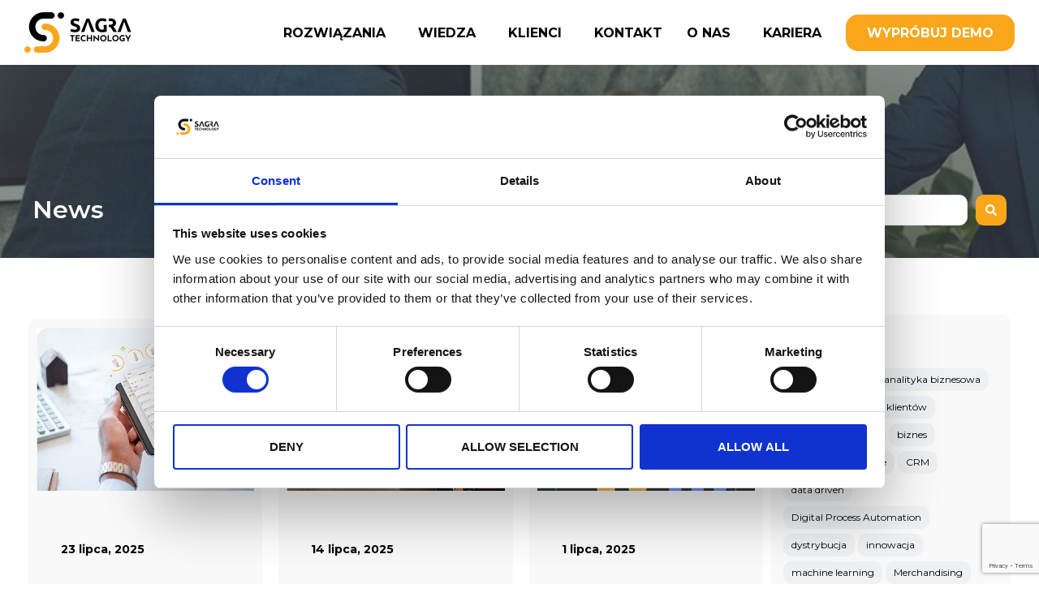

--- FILE ---
content_type: text/html; charset=UTF-8
request_url: https://sagra.pl/news/page/11/?el_dbe_page
body_size: 20778
content:
<!doctype html>
<html lang="pl-PL">
<head>
	<meta charset="UTF-8">
	<meta name="viewport" content="width=device-width, initial-scale=1">
	<link rel="profile" href="https://gmpg.org/xfn/11">
	<script type="text/javascript">
	window.dataLayer = window.dataLayer || [];

	function gtag() {
		dataLayer.push(arguments);
	}

	gtag("consent", "default", {
		ad_personalization: "denied",
		ad_storage: "denied",
		ad_user_data: "denied",
		analytics_storage: "denied",
		functionality_storage: "denied",
		personalization_storage: "denied",
		security_storage: "granted",
		wait_for_update: 500,
	});
	gtag("set", "ads_data_redaction", true);
	gtag("set", "url_passthrough", true);
</script>
<script type="text/javascript"
		id="Cookiebot"
		src="https://consent.cookiebot.com/uc.js"
		data-implementation="wp"
		data-cbid="ce6ecf08-e67d-4ce9-8915-315fe3615ef6"
							async	></script>
<meta name='robots' content='index, follow, max-image-preview:large, max-snippet:-1, max-video-preview:-1' />

	<!-- This site is optimized with the Yoast SEO Premium plugin v25.3 (Yoast SEO v25.3) - https://yoast.com/wordpress/plugins/seo/ -->
	<title>News - Sagra Technology</title>
	<link rel="canonical" href="https://sagra.pl/news/" />
	<meta property="og:locale" content="pl_PL" />
	<meta property="og:type" content="article" />
	<meta property="og:title" content="News" />
	<meta property="og:description" content="News Results See all results" />
	<meta property="og:url" content="https://sagra.pl/news/" />
	<meta property="og:site_name" content="Sagra Technology" />
	<meta property="article:publisher" content="https://www.facebook.com/sagratechnology" />
	<meta property="article:modified_time" content="2022-07-11T07:03:13+00:00" />
	<meta name="twitter:card" content="summary_large_image" />
	<meta name="twitter:site" content="@sagratechnology" />
	<script type="application/ld+json" class="yoast-schema-graph">{"@context":"https://schema.org","@graph":[{"@type":"WebPage","@id":"https://sagra.pl/news/","url":"https://sagra.pl/news/","name":"News - Sagra Technology","isPartOf":{"@id":"https://sagratechnology.com/#website"},"datePublished":"2022-06-30T12:19:26+00:00","dateModified":"2022-07-11T07:03:13+00:00","inLanguage":"pl-PL","potentialAction":[{"@type":"ReadAction","target":["https://sagra.pl/news/"]}]},{"@type":"WebSite","@id":"https://sagratechnology.com/#website","url":"https://sagratechnology.com/","name":"Sagra Technology","description":"Sagra Technology","publisher":{"@id":"https://sagratechnology.com/#organization"},"potentialAction":[{"@type":"SearchAction","target":{"@type":"EntryPoint","urlTemplate":"https://sagratechnology.com/?s={search_term_string}"},"query-input":{"@type":"PropertyValueSpecification","valueRequired":true,"valueName":"search_term_string"}}],"inLanguage":"pl-PL"},{"@type":"Organization","@id":"https://sagratechnology.com/#organization","name":"Sagra Technology","url":"https://sagratechnology.com/","logo":{"@type":"ImageObject","inLanguage":"pl-PL","@id":"https://sagratechnology.com/#/schema/logo/image/","url":"https://sagra.pl/wp-content/uploads/2022/08/Logo_SAGRA_2019_full_color_sygnet_148.png","contentUrl":"https://sagra.pl/wp-content/uploads/2022/08/Logo_SAGRA_2019_full_color_sygnet_148.png","width":148,"height":148,"caption":"Sagra Technology"},"image":{"@id":"https://sagratechnology.com/#/schema/logo/image/"},"sameAs":["https://www.facebook.com/sagratechnology","https://x.com/sagratechnology","https://www.linkedin.com/company/sagra-technology/"]}]}</script>
	<!-- / Yoast SEO Premium plugin. -->


<link rel='dns-prefetch' href='//www.google.com' />
<link rel="alternate" type="application/rss+xml" title="Sagra Technology &raquo; Kanał z wpisami" href="https://sagra.pl/feed/" />
<link rel="alternate" title="oEmbed (JSON)" type="application/json+oembed" href="https://sagra.pl/wp-json/oembed/1.0/embed?url=https%3A%2F%2Fsagra.pl%2Fnews%2F" />
<link rel="alternate" title="oEmbed (XML)" type="text/xml+oembed" href="https://sagra.pl/wp-json/oembed/1.0/embed?url=https%3A%2F%2Fsagra.pl%2Fnews%2F&#038;format=xml" />
<style id='wp-img-auto-sizes-contain-inline-css'>
img:is([sizes=auto i],[sizes^="auto," i]){contain-intrinsic-size:3000px 1500px}
/*# sourceURL=wp-img-auto-sizes-contain-inline-css */
</style>
<style id='wp-emoji-styles-inline-css'>

	img.wp-smiley, img.emoji {
		display: inline !important;
		border: none !important;
		box-shadow: none !important;
		height: 1em !important;
		width: 1em !important;
		margin: 0 0.07em !important;
		vertical-align: -0.1em !important;
		background: none !important;
		padding: 0 !important;
	}
/*# sourceURL=wp-emoji-styles-inline-css */
</style>
<link rel='stylesheet' id='jet-engine-frontend-css' href='https://sagra.pl/wp-content/plugins/jet-engine/assets/css/frontend.css?ver=3.7.0' media='all' />
<link rel='stylesheet' id='contact-form-7-css' href='https://sagra.pl/wp-content/plugins/contact-form-7/includes/css/styles.css?ver=6.0.6' media='all' />
<link rel='stylesheet' id='spam-protect-for-contact-form7-css' href='https://sagra.pl/wp-content/plugins/wp-contact-form-7-spam-blocker/frontend/css/spam-protect-for-contact-form7.css?ver=1.0.0' media='all' />
<link rel='stylesheet' id='wpml-legacy-horizontal-list-0-css' href='https://sagra.pl/wp-content/plugins/sitepress-multilingual-cms/templates/language-switchers/legacy-list-horizontal/style.min.css?ver=1' media='all' />
<link rel='stylesheet' id='wpml-menu-item-0-css' href='https://sagra.pl/wp-content/plugins/sitepress-multilingual-cms/templates/language-switchers/menu-item/style.min.css?ver=1' media='all' />
<link rel='stylesheet' id='hello-elementor-css' href='https://sagra.pl/wp-content/themes/hello-elementor/assets/css/reset.css?ver=3.4.5' media='all' />
<link rel='stylesheet' id='hello-elementor-theme-style-css' href='https://sagra.pl/wp-content/themes/hello-elementor/assets/css/theme.css?ver=3.4.5' media='all' />
<link rel='stylesheet' id='hello-elementor-header-footer-css' href='https://sagra.pl/wp-content/themes/hello-elementor/assets/css/header-footer.css?ver=3.4.5' media='all' />
<link rel='stylesheet' id='elementor-frontend-css' href='https://sagra.pl/wp-content/uploads/elementor/css/custom-frontend.min.css?ver=1757062889' media='all' />
<link rel='stylesheet' id='elementor-post-5-css' href='https://sagra.pl/wp-content/uploads/elementor/css/post-5.css?ver=1757062892' media='all' />
<link rel='stylesheet' id='wpb-pcf-sweetalert2-css' href='https://sagra.pl/wp-content/plugins/wpb-popup-for-cf7-pro/assets/css/sweetalert2.min.css?ver=11.4.8' media='all' />
<link rel='stylesheet' id='wpb-pcf-styles-css' href='https://sagra.pl/wp-content/plugins/wpb-popup-for-cf7-pro/assets/css/frontend.css?ver=1.0' media='all' />
<style id='wpb-pcf-styles-inline-css'>

		.wpb-pcf-btn-default,
		.wpb-pcf-form-style-true input[type=submit],
		.wpb-pcf-form-style-true input[type=button],
		.wpb-pcf-form-style-true input[type=submit],
		.wpb-pcf-form-style-true input[type=button]{
			color: #ffffff!important;
			background: #17a2b8!important;
		}
		.wpb-pcf-btn-default:hover, .wpb-pcf-btn-default:focus,
		.wpb-pcf-form-style-true input[type=submit]:hover, .wpb-pcf-form-style-true input[type=submit]:focus,
		.wpb-pcf-form-style-true input[type=button]:hover, .wpb-pcf-form-style-true input[type=button]:focus,
		.wpb-pcf-form-style-true input[type=submit]:hover,
		.wpb-pcf-form-style-true input[type=button]:hover,
		.wpb-pcf-form-style-true input[type=submit]:focus,
		.wpb-pcf-form-style-true input[type=button]:focus {
			color: #ffffff!important;
			background: #138496!important;
		}
/*# sourceURL=wpb-pcf-styles-inline-css */
</style>
<link rel='stylesheet' id='jet-popup-frontend-css' href='https://sagra.pl/wp-content/plugins/jet-popup/assets/css/jet-popup-frontend.css?ver=2.0.14.1' media='all' />
<link rel='stylesheet' id='widget-image-css' href='https://sagra.pl/wp-content/plugins/elementor/assets/css/widget-image.min.css?ver=3.29.2' media='all' />
<link rel='stylesheet' id='widget-nav-menu-css' href='https://sagra.pl/wp-content/uploads/elementor/css/custom-pro-widget-nav-menu.min.css?ver=1757062890' media='all' />
<link rel='stylesheet' id='e-sticky-css' href='https://sagra.pl/wp-content/plugins/elementor-pro/assets/css/modules/sticky.min.css?ver=3.29.2' media='all' />
<link rel='stylesheet' id='widget-heading-css' href='https://sagra.pl/wp-content/plugins/elementor/assets/css/widget-heading.min.css?ver=3.29.2' media='all' />
<link rel='stylesheet' id='swiper-css' href='https://sagra.pl/wp-content/plugins/elementor/assets/lib/swiper/v8/css/swiper.min.css?ver=8.4.5' media='all' />
<link rel='stylesheet' id='e-swiper-css' href='https://sagra.pl/wp-content/plugins/elementor/assets/css/conditionals/e-swiper.min.css?ver=3.29.2' media='all' />
<link rel='stylesheet' id='elementor-post-22856-css' href='https://sagra.pl/wp-content/uploads/elementor/css/post-22856.css?ver=1757093605' media='all' />
<link rel='stylesheet' id='elementor-post-22890-css' href='https://sagra.pl/wp-content/uploads/elementor/css/post-22890.css?ver=1757066469' media='all' />
<link rel='stylesheet' id='elementor-post-11-css' href='https://sagra.pl/wp-content/uploads/elementor/css/post-11.css?ver=1757062892' media='all' />
<link rel='stylesheet' id='elementor-post-37718-css' href='https://sagra.pl/wp-content/uploads/elementor/css/post-37718.css?ver=1757062889' media='all' />
<link rel='stylesheet' id='hello-elementor-child-style-css' href='https://sagra.pl/wp-content/themes/hello-theme-child-master/style.css?ver=1.0.0' media='all' />
<link rel='stylesheet' id='jquery-chosen-css' href='https://sagra.pl/wp-content/plugins/jet-search/assets/lib/chosen/chosen.min.css?ver=1.8.7' media='all' />
<link rel='stylesheet' id='jet-search-css' href='https://sagra.pl/wp-content/plugins/jet-search/assets/css/jet-search.css?ver=3.5.10' media='all' />
<link rel='stylesheet' id='google-fonts-1-css' href='https://fonts.googleapis.com/css?family=Montserrat%3A100%2C100italic%2C200%2C200italic%2C300%2C300italic%2C400%2C400italic%2C500%2C500italic%2C600%2C600italic%2C700%2C700italic%2C800%2C800italic%2C900%2C900italic&#038;display=swap&#038;subset=latin-ext&#038;ver=6.9' media='all' />
<link rel="preconnect" href="https://fonts.gstatic.com/" crossorigin><script id="wpml-cookie-js-extra">
var wpml_cookies = {"wp-wpml_current_language":{"value":"pl","expires":1,"path":"/"}};
var wpml_cookies = {"wp-wpml_current_language":{"value":"pl","expires":1,"path":"/"}};
//# sourceURL=wpml-cookie-js-extra
</script>
<script src="https://sagra.pl/wp-content/plugins/sitepress-multilingual-cms/res/js/cookies/language-cookie.js?ver=476000" id="wpml-cookie-js" defer data-wp-strategy="defer"></script>
<script src="https://sagra.pl/wp-includes/js/jquery/jquery.min.js?ver=3.7.1" id="jquery-core-js"></script>
<script src="https://sagra.pl/wp-includes/js/jquery/jquery-migrate.min.js?ver=3.4.1" id="jquery-migrate-js"></script>
<script src="https://sagra.pl/wp-content/plugins/wp-contact-form-7-spam-blocker/frontend/js/spam-protect-for-contact-form7.js?ver=1.0.0" id="spam-protect-for-contact-form7-js"></script>
<script id="wpml-xdomain-data-js-extra">
var wpml_xdomain_data = {"css_selector":"wpml-ls-item","ajax_url":"https://sagra.pl/wp-admin/admin-ajax.php","current_lang":"pl","_nonce":"17f31189f9"};
//# sourceURL=wpml-xdomain-data-js-extra
</script>
<script src="https://sagra.pl/wp-content/plugins/sitepress-multilingual-cms/res/js/xdomain-data.js?ver=476000" id="wpml-xdomain-data-js" defer data-wp-strategy="defer"></script>
<link rel="https://api.w.org/" href="https://sagra.pl/wp-json/" /><link rel="alternate" title="JSON" type="application/json" href="https://sagra.pl/wp-json/wp/v2/pages/22856" /><link rel="EditURI" type="application/rsd+xml" title="RSD" href="https://sagra.pl/xmlrpc.php?rsd" />
<meta name="generator" content="WordPress 6.9" />
<link rel='shortlink' href='https://sagra.pl/?p=22856' />
<meta name="generator" content="WPML ver:4.7.6 stt:1,40;" />

		<script>
		(function(h,o,t,j,a,r){
			h.hj=h.hj||function(){(h.hj.q=h.hj.q||[]).push(arguments)};
			h._hjSettings={hjid:5173257,hjsv:5};
			a=o.getElementsByTagName('head')[0];
			r=o.createElement('script');r.async=1;
			r.src=t+h._hjSettings.hjid+j+h._hjSettings.hjsv;
			a.appendChild(r);
		})(window,document,'//static.hotjar.com/c/hotjar-','.js?sv=');
		</script>
		<meta name="generator" content="Elementor 3.29.2; features: e_font_icon_svg, additional_custom_breakpoints; settings: css_print_method-external, google_font-enabled, font_display-swap">
<!-- Google Tag Manager -->
<script>(function(w,d,s,l,i){w[l]=w[l]||[];w[l].push({'gtm.start':
new Date().getTime(),event:'gtm.js'});var f=d.getElementsByTagName(s)[0],
j=d.createElement(s),dl=l!='dataLayer'?'&l='+l:'';j.async=true;j.src=
'https://www.googletagmanager.com/gtm.js?id='+i+dl;f.parentNode.insertBefore(j,f);
})(window,document,'script','dataLayer','GTM-NP7GQP');</script>
<!-- End Google Tag Manager -->
<meta name="google-site-verification" content="EXmwYQ1VYNuubt9eMpzRFeVKXOYyEkCYSmR-qQ7AJKc" />
<meta name="facebook-domain-verification" content="dhhgr4v4rsu2mz30s1bxbb8i7ior2d" />
			<style>
				.e-con.e-parent:nth-of-type(n+4):not(.e-lazyloaded):not(.e-no-lazyload),
				.e-con.e-parent:nth-of-type(n+4):not(.e-lazyloaded):not(.e-no-lazyload) * {
					background-image: none !important;
				}
				@media screen and (max-height: 1024px) {
					.e-con.e-parent:nth-of-type(n+3):not(.e-lazyloaded):not(.e-no-lazyload),
					.e-con.e-parent:nth-of-type(n+3):not(.e-lazyloaded):not(.e-no-lazyload) * {
						background-image: none !important;
					}
				}
				@media screen and (max-height: 640px) {
					.e-con.e-parent:nth-of-type(n+2):not(.e-lazyloaded):not(.e-no-lazyload),
					.e-con.e-parent:nth-of-type(n+2):not(.e-lazyloaded):not(.e-no-lazyload) * {
						background-image: none !important;
					}
				}
			</style>
			<link rel="icon" href="https://sagra.pl/wp-content/uploads/2022/08/Logo_SAGRA_2019_full_color_sygnet_148.png" sizes="32x32" />
<link rel="icon" href="https://sagra.pl/wp-content/uploads/2022/08/Logo_SAGRA_2019_full_color_sygnet_148.png" sizes="192x192" />
<link rel="apple-touch-icon" href="https://sagra.pl/wp-content/uploads/2022/08/Logo_SAGRA_2019_full_color_sygnet_148.png" />
<meta name="msapplication-TileImage" content="https://sagra.pl/wp-content/uploads/2022/08/Logo_SAGRA_2019_full_color_sygnet_148.png" />
<style id='global-styles-inline-css'>
:root{--wp--preset--aspect-ratio--square: 1;--wp--preset--aspect-ratio--4-3: 4/3;--wp--preset--aspect-ratio--3-4: 3/4;--wp--preset--aspect-ratio--3-2: 3/2;--wp--preset--aspect-ratio--2-3: 2/3;--wp--preset--aspect-ratio--16-9: 16/9;--wp--preset--aspect-ratio--9-16: 9/16;--wp--preset--color--black: #000000;--wp--preset--color--cyan-bluish-gray: #abb8c3;--wp--preset--color--white: #ffffff;--wp--preset--color--pale-pink: #f78da7;--wp--preset--color--vivid-red: #cf2e2e;--wp--preset--color--luminous-vivid-orange: #ff6900;--wp--preset--color--luminous-vivid-amber: #fcb900;--wp--preset--color--light-green-cyan: #7bdcb5;--wp--preset--color--vivid-green-cyan: #00d084;--wp--preset--color--pale-cyan-blue: #8ed1fc;--wp--preset--color--vivid-cyan-blue: #0693e3;--wp--preset--color--vivid-purple: #9b51e0;--wp--preset--gradient--vivid-cyan-blue-to-vivid-purple: linear-gradient(135deg,rgb(6,147,227) 0%,rgb(155,81,224) 100%);--wp--preset--gradient--light-green-cyan-to-vivid-green-cyan: linear-gradient(135deg,rgb(122,220,180) 0%,rgb(0,208,130) 100%);--wp--preset--gradient--luminous-vivid-amber-to-luminous-vivid-orange: linear-gradient(135deg,rgb(252,185,0) 0%,rgb(255,105,0) 100%);--wp--preset--gradient--luminous-vivid-orange-to-vivid-red: linear-gradient(135deg,rgb(255,105,0) 0%,rgb(207,46,46) 100%);--wp--preset--gradient--very-light-gray-to-cyan-bluish-gray: linear-gradient(135deg,rgb(238,238,238) 0%,rgb(169,184,195) 100%);--wp--preset--gradient--cool-to-warm-spectrum: linear-gradient(135deg,rgb(74,234,220) 0%,rgb(151,120,209) 20%,rgb(207,42,186) 40%,rgb(238,44,130) 60%,rgb(251,105,98) 80%,rgb(254,248,76) 100%);--wp--preset--gradient--blush-light-purple: linear-gradient(135deg,rgb(255,206,236) 0%,rgb(152,150,240) 100%);--wp--preset--gradient--blush-bordeaux: linear-gradient(135deg,rgb(254,205,165) 0%,rgb(254,45,45) 50%,rgb(107,0,62) 100%);--wp--preset--gradient--luminous-dusk: linear-gradient(135deg,rgb(255,203,112) 0%,rgb(199,81,192) 50%,rgb(65,88,208) 100%);--wp--preset--gradient--pale-ocean: linear-gradient(135deg,rgb(255,245,203) 0%,rgb(182,227,212) 50%,rgb(51,167,181) 100%);--wp--preset--gradient--electric-grass: linear-gradient(135deg,rgb(202,248,128) 0%,rgb(113,206,126) 100%);--wp--preset--gradient--midnight: linear-gradient(135deg,rgb(2,3,129) 0%,rgb(40,116,252) 100%);--wp--preset--font-size--small: 13px;--wp--preset--font-size--medium: 20px;--wp--preset--font-size--large: 36px;--wp--preset--font-size--x-large: 42px;--wp--preset--spacing--20: 0.44rem;--wp--preset--spacing--30: 0.67rem;--wp--preset--spacing--40: 1rem;--wp--preset--spacing--50: 1.5rem;--wp--preset--spacing--60: 2.25rem;--wp--preset--spacing--70: 3.38rem;--wp--preset--spacing--80: 5.06rem;--wp--preset--shadow--natural: 6px 6px 9px rgba(0, 0, 0, 0.2);--wp--preset--shadow--deep: 12px 12px 50px rgba(0, 0, 0, 0.4);--wp--preset--shadow--sharp: 6px 6px 0px rgba(0, 0, 0, 0.2);--wp--preset--shadow--outlined: 6px 6px 0px -3px rgb(255, 255, 255), 6px 6px rgb(0, 0, 0);--wp--preset--shadow--crisp: 6px 6px 0px rgb(0, 0, 0);}:root { --wp--style--global--content-size: 800px;--wp--style--global--wide-size: 1200px; }:where(body) { margin: 0; }.wp-site-blocks > .alignleft { float: left; margin-right: 2em; }.wp-site-blocks > .alignright { float: right; margin-left: 2em; }.wp-site-blocks > .aligncenter { justify-content: center; margin-left: auto; margin-right: auto; }:where(.wp-site-blocks) > * { margin-block-start: 24px; margin-block-end: 0; }:where(.wp-site-blocks) > :first-child { margin-block-start: 0; }:where(.wp-site-blocks) > :last-child { margin-block-end: 0; }:root { --wp--style--block-gap: 24px; }:root :where(.is-layout-flow) > :first-child{margin-block-start: 0;}:root :where(.is-layout-flow) > :last-child{margin-block-end: 0;}:root :where(.is-layout-flow) > *{margin-block-start: 24px;margin-block-end: 0;}:root :where(.is-layout-constrained) > :first-child{margin-block-start: 0;}:root :where(.is-layout-constrained) > :last-child{margin-block-end: 0;}:root :where(.is-layout-constrained) > *{margin-block-start: 24px;margin-block-end: 0;}:root :where(.is-layout-flex){gap: 24px;}:root :where(.is-layout-grid){gap: 24px;}.is-layout-flow > .alignleft{float: left;margin-inline-start: 0;margin-inline-end: 2em;}.is-layout-flow > .alignright{float: right;margin-inline-start: 2em;margin-inline-end: 0;}.is-layout-flow > .aligncenter{margin-left: auto !important;margin-right: auto !important;}.is-layout-constrained > .alignleft{float: left;margin-inline-start: 0;margin-inline-end: 2em;}.is-layout-constrained > .alignright{float: right;margin-inline-start: 2em;margin-inline-end: 0;}.is-layout-constrained > .aligncenter{margin-left: auto !important;margin-right: auto !important;}.is-layout-constrained > :where(:not(.alignleft):not(.alignright):not(.alignfull)){max-width: var(--wp--style--global--content-size);margin-left: auto !important;margin-right: auto !important;}.is-layout-constrained > .alignwide{max-width: var(--wp--style--global--wide-size);}body .is-layout-flex{display: flex;}.is-layout-flex{flex-wrap: wrap;align-items: center;}.is-layout-flex > :is(*, div){margin: 0;}body .is-layout-grid{display: grid;}.is-layout-grid > :is(*, div){margin: 0;}body{padding-top: 0px;padding-right: 0px;padding-bottom: 0px;padding-left: 0px;}a:where(:not(.wp-element-button)){text-decoration: underline;}:root :where(.wp-element-button, .wp-block-button__link){background-color: #32373c;border-width: 0;color: #fff;font-family: inherit;font-size: inherit;font-style: inherit;font-weight: inherit;letter-spacing: inherit;line-height: inherit;padding-top: calc(0.667em + 2px);padding-right: calc(1.333em + 2px);padding-bottom: calc(0.667em + 2px);padding-left: calc(1.333em + 2px);text-decoration: none;text-transform: inherit;}.has-black-color{color: var(--wp--preset--color--black) !important;}.has-cyan-bluish-gray-color{color: var(--wp--preset--color--cyan-bluish-gray) !important;}.has-white-color{color: var(--wp--preset--color--white) !important;}.has-pale-pink-color{color: var(--wp--preset--color--pale-pink) !important;}.has-vivid-red-color{color: var(--wp--preset--color--vivid-red) !important;}.has-luminous-vivid-orange-color{color: var(--wp--preset--color--luminous-vivid-orange) !important;}.has-luminous-vivid-amber-color{color: var(--wp--preset--color--luminous-vivid-amber) !important;}.has-light-green-cyan-color{color: var(--wp--preset--color--light-green-cyan) !important;}.has-vivid-green-cyan-color{color: var(--wp--preset--color--vivid-green-cyan) !important;}.has-pale-cyan-blue-color{color: var(--wp--preset--color--pale-cyan-blue) !important;}.has-vivid-cyan-blue-color{color: var(--wp--preset--color--vivid-cyan-blue) !important;}.has-vivid-purple-color{color: var(--wp--preset--color--vivid-purple) !important;}.has-black-background-color{background-color: var(--wp--preset--color--black) !important;}.has-cyan-bluish-gray-background-color{background-color: var(--wp--preset--color--cyan-bluish-gray) !important;}.has-white-background-color{background-color: var(--wp--preset--color--white) !important;}.has-pale-pink-background-color{background-color: var(--wp--preset--color--pale-pink) !important;}.has-vivid-red-background-color{background-color: var(--wp--preset--color--vivid-red) !important;}.has-luminous-vivid-orange-background-color{background-color: var(--wp--preset--color--luminous-vivid-orange) !important;}.has-luminous-vivid-amber-background-color{background-color: var(--wp--preset--color--luminous-vivid-amber) !important;}.has-light-green-cyan-background-color{background-color: var(--wp--preset--color--light-green-cyan) !important;}.has-vivid-green-cyan-background-color{background-color: var(--wp--preset--color--vivid-green-cyan) !important;}.has-pale-cyan-blue-background-color{background-color: var(--wp--preset--color--pale-cyan-blue) !important;}.has-vivid-cyan-blue-background-color{background-color: var(--wp--preset--color--vivid-cyan-blue) !important;}.has-vivid-purple-background-color{background-color: var(--wp--preset--color--vivid-purple) !important;}.has-black-border-color{border-color: var(--wp--preset--color--black) !important;}.has-cyan-bluish-gray-border-color{border-color: var(--wp--preset--color--cyan-bluish-gray) !important;}.has-white-border-color{border-color: var(--wp--preset--color--white) !important;}.has-pale-pink-border-color{border-color: var(--wp--preset--color--pale-pink) !important;}.has-vivid-red-border-color{border-color: var(--wp--preset--color--vivid-red) !important;}.has-luminous-vivid-orange-border-color{border-color: var(--wp--preset--color--luminous-vivid-orange) !important;}.has-luminous-vivid-amber-border-color{border-color: var(--wp--preset--color--luminous-vivid-amber) !important;}.has-light-green-cyan-border-color{border-color: var(--wp--preset--color--light-green-cyan) !important;}.has-vivid-green-cyan-border-color{border-color: var(--wp--preset--color--vivid-green-cyan) !important;}.has-pale-cyan-blue-border-color{border-color: var(--wp--preset--color--pale-cyan-blue) !important;}.has-vivid-cyan-blue-border-color{border-color: var(--wp--preset--color--vivid-cyan-blue) !important;}.has-vivid-purple-border-color{border-color: var(--wp--preset--color--vivid-purple) !important;}.has-vivid-cyan-blue-to-vivid-purple-gradient-background{background: var(--wp--preset--gradient--vivid-cyan-blue-to-vivid-purple) !important;}.has-light-green-cyan-to-vivid-green-cyan-gradient-background{background: var(--wp--preset--gradient--light-green-cyan-to-vivid-green-cyan) !important;}.has-luminous-vivid-amber-to-luminous-vivid-orange-gradient-background{background: var(--wp--preset--gradient--luminous-vivid-amber-to-luminous-vivid-orange) !important;}.has-luminous-vivid-orange-to-vivid-red-gradient-background{background: var(--wp--preset--gradient--luminous-vivid-orange-to-vivid-red) !important;}.has-very-light-gray-to-cyan-bluish-gray-gradient-background{background: var(--wp--preset--gradient--very-light-gray-to-cyan-bluish-gray) !important;}.has-cool-to-warm-spectrum-gradient-background{background: var(--wp--preset--gradient--cool-to-warm-spectrum) !important;}.has-blush-light-purple-gradient-background{background: var(--wp--preset--gradient--blush-light-purple) !important;}.has-blush-bordeaux-gradient-background{background: var(--wp--preset--gradient--blush-bordeaux) !important;}.has-luminous-dusk-gradient-background{background: var(--wp--preset--gradient--luminous-dusk) !important;}.has-pale-ocean-gradient-background{background: var(--wp--preset--gradient--pale-ocean) !important;}.has-electric-grass-gradient-background{background: var(--wp--preset--gradient--electric-grass) !important;}.has-midnight-gradient-background{background: var(--wp--preset--gradient--midnight) !important;}.has-small-font-size{font-size: var(--wp--preset--font-size--small) !important;}.has-medium-font-size{font-size: var(--wp--preset--font-size--medium) !important;}.has-large-font-size{font-size: var(--wp--preset--font-size--large) !important;}.has-x-large-font-size{font-size: var(--wp--preset--font-size--x-large) !important;}
/*# sourceURL=global-styles-inline-css */
</style>
<link rel='stylesheet' id='widget-social-icons-css' href='https://sagra.pl/wp-content/plugins/elementor/assets/css/widget-social-icons.min.css?ver=3.29.2' media='all' />
<link rel='stylesheet' id='e-apple-webkit-css' href='https://sagra.pl/wp-content/uploads/elementor/css/custom-apple-webkit.min.css?ver=1757062889' media='all' />
<link rel='stylesheet' id='widget-icon-list-css' href='https://sagra.pl/wp-content/uploads/elementor/css/custom-widget-icon-list.min.css?ver=1757062889' media='all' />
<link rel='stylesheet' id='jet-elements-css' href='https://sagra.pl/wp-content/plugins/jet-elements/assets/css/jet-elements.css?ver=2.7.7' media='all' />
</head>
<body class="paged wp-singular page-template-default page page-id-22856 wp-embed-responsive paged-11 page-paged-11 wp-theme-hello-elementor wp-child-theme-hello-theme-child-master hello-elementor-default elementor-default elementor-kit-5 elementor-page elementor-page-22856">

<!-- Google Tag Manager (noscript) -->
<noscript><iframe src="https://www.googletagmanager.com/ns.html?id=GTM-NP7GQP"
height="0" width="0" style="display:none;visibility:hidden"></iframe></noscript>
<!-- End Google Tag Manager (noscript) -->

<a class="skip-link screen-reader-text" href="#content">Przejdź do treści</a>

		<div data-elementor-type="header" data-elementor-id="11" class="elementor elementor-11 elementor-location-header" data-elementor-post-type="elementor_library">
			<div class="elementor-element elementor-element-fa1ee31 e-flex e-con-boxed e-con e-parent" data-id="fa1ee31" data-element_type="container" data-settings="{&quot;background_background&quot;:&quot;classic&quot;,&quot;jet_parallax_layout_list&quot;:[],&quot;sticky&quot;:&quot;top&quot;,&quot;sticky_on&quot;:[&quot;desktop&quot;,&quot;laptop&quot;,&quot;tablet&quot;,&quot;mobile&quot;],&quot;sticky_offset&quot;:0,&quot;sticky_effects_offset&quot;:0,&quot;sticky_anchor_link_offset&quot;:0}">
					<div class="e-con-inner">
				<div class="elementor-element elementor-element-d5bd129 elementor-widget elementor-widget-image" data-id="d5bd129" data-element_type="widget" data-widget_type="image.default">
				<div class="elementor-widget-container">
																<a href="https://sagra.pl">
							<img width="264" height="100" src="https://sagra.pl/wp-content/uploads/2022/06/sagra-logo-retina-1-e1754313957263.png" class="attachment-full size-full wp-image-24437" alt="Sagra Technology" />								</a>
															</div>
				</div>
				<div class="elementor-element elementor-element-5ddab2e elementor-nav-menu__align-end elementor-nav-menu--stretch main-menu elementor-nav-menu--dropdown-tablet elementor-nav-menu__text-align-aside elementor-nav-menu--toggle elementor-nav-menu--burger elementor-widget elementor-widget-nav-menu" data-id="5ddab2e" data-element_type="widget" data-settings="{&quot;submenu_icon&quot;:{&quot;value&quot;:&quot;&lt;i class=\&quot;\&quot;&gt;&lt;\/i&gt;&quot;,&quot;library&quot;:&quot;&quot;},&quot;full_width&quot;:&quot;stretch&quot;,&quot;layout&quot;:&quot;horizontal&quot;,&quot;toggle&quot;:&quot;burger&quot;}" data-widget_type="nav-menu.default">
				<div class="elementor-widget-container">
								<nav aria-label="Menu" class="elementor-nav-menu--main elementor-nav-menu__container elementor-nav-menu--layout-horizontal e--pointer-underline e--animation-fade">
				<ul id="menu-1-5ddab2e" class="elementor-nav-menu"><li class="menu-item menu-item-type-custom menu-item-object-custom menu-item-has-children menu-item-30"><a href="#" class="elementor-item elementor-item-anchor">Rozwiązania</a>
<ul class="sub-menu elementor-nav-menu--dropdown">
	<li class="menu-item menu-item-type-post_type menu-item-object-page menu-item-29430"><a href="https://sagra.pl/platforma-emigo/" class="elementor-sub-item">Platforma EMIGO</a></li>
	<li class="to-right menu-item menu-item-type-post_type menu-item-object-page menu-item-29591"><a href="https://sagra.pl/analiza-sprzedazy/" class="elementor-sub-item">Analityka biznesowa</a></li>
	<li class="to-right menu-item menu-item-type-post_type menu-item-object-page menu-item-29468"><a href="https://sagra.pl/wsparcie-zespolow-sprzedazy-w-terenie/" class="elementor-sub-item">Wsparcie zespołów sprzedaży w terenie</a></li>
	<li class="to-right menu-item menu-item-type-post_type menu-item-object-page menu-item-29655"><a href="https://sagra.pl/automatyzacja-procesow-sprzedazowych/" class="elementor-sub-item">Automatyzacja procesów sprzedażowych</a></li>
	<li class="to-right menu-item menu-item-type-post_type menu-item-object-page menu-item-29443"><a href="https://sagra.pl/integracja-z-systemami-dystrybutorow-2/" class="elementor-sub-item">Integracja z systemami dystrybutorów</a></li>
	<li class="to-right menu-item menu-item-type-post_type menu-item-object-page menu-item-29485"><a href="https://sagra.pl/bazy-klientow/" class="elementor-sub-item">Bazy klientów</a></li>
	<li class="menu-item menu-item-type-post_type menu-item-object-page menu-item-27660"><a href="https://sagra.pl/image-recognition/" class="elementor-sub-item">Merchandising IR</a></li>
	<li class="menu-item menu-item-type-post_type menu-item-object-page menu-item-29456"><a href="https://sagra.pl/platforma-spoivo/" class="elementor-sub-item">Platforma SPOIVO</a></li>
	<li class="menu-item menu-item-type-post_type menu-item-object-page menu-item-31862"><a href="https://sagra.pl/clustersense/" class="elementor-sub-item">Platforma ClusterSense</a></li>
	<li class="menu-item menu-item-type-custom menu-item-object-custom menu-item-23713"><a href="https://powertranslate.io/" class="elementor-sub-item">Power Translate</a></li>
</ul>
</li>
<li class="menu-item menu-item-type-custom menu-item-object-custom menu-item-has-children menu-item-38544"><a href="#" class="elementor-item elementor-item-anchor">Wiedza</a>
<ul class="sub-menu elementor-nav-menu--dropdown">
	<li class="menu-item menu-item-type-post_type menu-item-object-page menu-item-35329"><a href="https://sagra.pl/blog/" class="elementor-sub-item">Blog</a></li>
	<li class="menu-item menu-item-type-post_type menu-item-object-page menu-item-38720"><a href="https://sagra.pl/emigoacademy/" class="elementor-sub-item">EmiGo Academy</a></li>
	<li class="menu-item menu-item-type-taxonomy menu-item-object-category menu-item-24430"><a href="https://sagra.pl/category/podcasty/" class="elementor-sub-item">Podcast</a></li>
</ul>
</li>
<li class="menu-item menu-item-type-post_type menu-item-object-page menu-item-has-children menu-item-1136"><a href="https://sagra.pl/klienci/" class="elementor-item">Klienci</a>
<ul class="sub-menu elementor-nav-menu--dropdown">
	<li class="menu-item menu-item-type-post_type menu-item-object-page menu-item-40159"><a href="https://sagra.pl/case-study/" class="elementor-sub-item">Case Study</a></li>
</ul>
</li>
<li class="menu-item menu-item-type-post_type menu-item-object-page menu-item-36507"><a href="https://sagra.pl/kontakt-systemy-wsparcia-sprzedazy/" class="elementor-item">Kontakt</a></li>
<li class="menu-item menu-item-type-post_type menu-item-object-page menu-item-has-children menu-item-960"><a href="https://sagra.pl/o-nas/" class="elementor-item">O nas</a>
<ul class="sub-menu elementor-nav-menu--dropdown">
	<li class="to-right menu-item menu-item-type-post_type menu-item-object-page menu-item-34838"><a href="https://sagra.pl/bezpieczenstwo/" class="elementor-sub-item">Bezpieczeństwo</a></li>
</ul>
</li>
<li class="menu-item menu-item-type-post_type menu-item-object-page menu-item-26141"><a href="https://sagra.pl/kariera/" class="elementor-item">Kariera</a></li>
<li class="presentation menu-item menu-item-type-post_type menu-item-object-page menu-item-30111"><a href="https://sagra.pl/demo/" class="elementor-item">WYPRÓBUJ DEMO</a></li>
</ul>			</nav>
					<div class="elementor-menu-toggle" role="button" tabindex="0" aria-label="Menu Toggle" aria-expanded="false">
			<span class="elementor-menu-toggle__icon--open"><svg xmlns="http://www.w3.org/2000/svg" xmlns:xlink="http://www.w3.org/1999/xlink" x="0px" y="0px" viewBox="0 0 64 64" style="enable-background:new 0 0 64 64;" xml:space="preserve"><g>	<path d="M60,29.8H4c-1.2,0-2.3,1-2.3,2.3c0,1.2,1,2.3,2.3,2.3h56c1.2,0,2.3-1,2.3-2.3C62.3,30.8,61.2,29.8,60,29.8z"></path>	<path d="M60,46.8H4c-1.2,0-2.3,1-2.3,2.3s1,2.3,2.3,2.3h56c1.2,0,2.3-1,2.3-2.3S61.2,46.8,60,46.8z"></path>	<path d="M4,17.2h56c1.2,0,2.3-1,2.3-2.3s-1-2.3-2.3-2.3H4c-1.2,0-2.3,1-2.3,2.3S2.8,17.2,4,17.2z"></path></g></svg></span><span class="elementor-menu-toggle__icon--close"><svg xmlns="http://www.w3.org/2000/svg" xmlns:xlink="http://www.w3.org/1999/xlink" x="0px" y="0px" viewBox="0 0 64 64" style="enable-background:new 0 0 64 64;" xml:space="preserve"><g>	<path d="M59,34.3H5c-1.2,0-2.3-1-2.3-2.3c0-1.2,1-2.3,2.3-2.3h54c1.2,0,2.3,1,2.3,2.3C61.3,33.2,60.2,34.3,59,34.3z"></path></g></svg></span>		</div>
					<nav class="elementor-nav-menu--dropdown elementor-nav-menu__container" aria-hidden="true">
				<ul id="menu-2-5ddab2e" class="elementor-nav-menu"><li class="menu-item menu-item-type-custom menu-item-object-custom menu-item-has-children menu-item-30"><a href="#" class="elementor-item elementor-item-anchor" tabindex="-1">Rozwiązania</a>
<ul class="sub-menu elementor-nav-menu--dropdown">
	<li class="menu-item menu-item-type-post_type menu-item-object-page menu-item-29430"><a href="https://sagra.pl/platforma-emigo/" class="elementor-sub-item" tabindex="-1">Platforma EMIGO</a></li>
	<li class="to-right menu-item menu-item-type-post_type menu-item-object-page menu-item-29591"><a href="https://sagra.pl/analiza-sprzedazy/" class="elementor-sub-item" tabindex="-1">Analityka biznesowa</a></li>
	<li class="to-right menu-item menu-item-type-post_type menu-item-object-page menu-item-29468"><a href="https://sagra.pl/wsparcie-zespolow-sprzedazy-w-terenie/" class="elementor-sub-item" tabindex="-1">Wsparcie zespołów sprzedaży w terenie</a></li>
	<li class="to-right menu-item menu-item-type-post_type menu-item-object-page menu-item-29655"><a href="https://sagra.pl/automatyzacja-procesow-sprzedazowych/" class="elementor-sub-item" tabindex="-1">Automatyzacja procesów sprzedażowych</a></li>
	<li class="to-right menu-item menu-item-type-post_type menu-item-object-page menu-item-29443"><a href="https://sagra.pl/integracja-z-systemami-dystrybutorow-2/" class="elementor-sub-item" tabindex="-1">Integracja z systemami dystrybutorów</a></li>
	<li class="to-right menu-item menu-item-type-post_type menu-item-object-page menu-item-29485"><a href="https://sagra.pl/bazy-klientow/" class="elementor-sub-item" tabindex="-1">Bazy klientów</a></li>
	<li class="menu-item menu-item-type-post_type menu-item-object-page menu-item-27660"><a href="https://sagra.pl/image-recognition/" class="elementor-sub-item" tabindex="-1">Merchandising IR</a></li>
	<li class="menu-item menu-item-type-post_type menu-item-object-page menu-item-29456"><a href="https://sagra.pl/platforma-spoivo/" class="elementor-sub-item" tabindex="-1">Platforma SPOIVO</a></li>
	<li class="menu-item menu-item-type-post_type menu-item-object-page menu-item-31862"><a href="https://sagra.pl/clustersense/" class="elementor-sub-item" tabindex="-1">Platforma ClusterSense</a></li>
	<li class="menu-item menu-item-type-custom menu-item-object-custom menu-item-23713"><a href="https://powertranslate.io/" class="elementor-sub-item" tabindex="-1">Power Translate</a></li>
</ul>
</li>
<li class="menu-item menu-item-type-custom menu-item-object-custom menu-item-has-children menu-item-38544"><a href="#" class="elementor-item elementor-item-anchor" tabindex="-1">Wiedza</a>
<ul class="sub-menu elementor-nav-menu--dropdown">
	<li class="menu-item menu-item-type-post_type menu-item-object-page menu-item-35329"><a href="https://sagra.pl/blog/" class="elementor-sub-item" tabindex="-1">Blog</a></li>
	<li class="menu-item menu-item-type-post_type menu-item-object-page menu-item-38720"><a href="https://sagra.pl/emigoacademy/" class="elementor-sub-item" tabindex="-1">EmiGo Academy</a></li>
	<li class="menu-item menu-item-type-taxonomy menu-item-object-category menu-item-24430"><a href="https://sagra.pl/category/podcasty/" class="elementor-sub-item" tabindex="-1">Podcast</a></li>
</ul>
</li>
<li class="menu-item menu-item-type-post_type menu-item-object-page menu-item-has-children menu-item-1136"><a href="https://sagra.pl/klienci/" class="elementor-item" tabindex="-1">Klienci</a>
<ul class="sub-menu elementor-nav-menu--dropdown">
	<li class="menu-item menu-item-type-post_type menu-item-object-page menu-item-40159"><a href="https://sagra.pl/case-study/" class="elementor-sub-item" tabindex="-1">Case Study</a></li>
</ul>
</li>
<li class="menu-item menu-item-type-post_type menu-item-object-page menu-item-36507"><a href="https://sagra.pl/kontakt-systemy-wsparcia-sprzedazy/" class="elementor-item" tabindex="-1">Kontakt</a></li>
<li class="menu-item menu-item-type-post_type menu-item-object-page menu-item-has-children menu-item-960"><a href="https://sagra.pl/o-nas/" class="elementor-item" tabindex="-1">O nas</a>
<ul class="sub-menu elementor-nav-menu--dropdown">
	<li class="to-right menu-item menu-item-type-post_type menu-item-object-page menu-item-34838"><a href="https://sagra.pl/bezpieczenstwo/" class="elementor-sub-item" tabindex="-1">Bezpieczeństwo</a></li>
</ul>
</li>
<li class="menu-item menu-item-type-post_type menu-item-object-page menu-item-26141"><a href="https://sagra.pl/kariera/" class="elementor-item" tabindex="-1">Kariera</a></li>
<li class="presentation menu-item menu-item-type-post_type menu-item-object-page menu-item-30111"><a href="https://sagra.pl/demo/" class="elementor-item" tabindex="-1">WYPRÓBUJ DEMO</a></li>
</ul>			</nav>
						</div>
				</div>
					</div>
				</div>
				</div>
		
<main id="content" class="site-main post-22856 page type-page status-publish hentry">

	
	<div class="page-content">
				<div data-elementor-type="wp-page" data-elementor-id="22856" class="elementor elementor-22856" data-elementor-post-type="page">
						<section class="elementor-section elementor-top-section elementor-element elementor-element-c341cea elementor-section-full_width elementor-section-height-default elementor-section-height-default" data-id="c341cea" data-element_type="section" data-settings="{&quot;jet_parallax_layout_list&quot;:[],&quot;background_background&quot;:&quot;classic&quot;}">
						<div class="elementor-container elementor-column-gap-default">
					<div class="elementor-column elementor-col-100 elementor-top-column elementor-element elementor-element-4d91e32" data-id="4d91e32" data-element_type="column">
			<div class="elementor-widget-wrap elementor-element-populated">
						<section class="elementor-section elementor-inner-section elementor-element elementor-element-e4755ed elementor-section-content-middle elementor-section-boxed elementor-section-height-default elementor-section-height-default" data-id="e4755ed" data-element_type="section" data-settings="{&quot;jet_parallax_layout_list&quot;:[]}">
						<div class="elementor-container elementor-column-gap-default">
					<div class="elementor-column elementor-col-50 elementor-inner-column elementor-element elementor-element-5ef3a1e" data-id="5ef3a1e" data-element_type="column">
			<div class="elementor-widget-wrap elementor-element-populated">
						<div class="elementor-element elementor-element-399133f elementor-widget elementor-widget-heading" data-id="399133f" data-element_type="widget" data-widget_type="heading.default">
				<div class="elementor-widget-container">
					<h2 class="elementor-heading-title elementor-size-default">News</h2>				</div>
				</div>
					</div>
		</div>
				<div class="elementor-column elementor-col-50 elementor-inner-column elementor-element elementor-element-e030b34" data-id="e030b34" data-element_type="column">
			<div class="elementor-widget-wrap elementor-element-populated">
						<div class="elementor-element elementor-element-3a73118 elementor-widget elementor-widget-jet-ajax-search" data-id="3a73118" data-element_type="widget" data-settings="{&quot;results_area_columns&quot;:1}" data-widget_type="jet-ajax-search.default">
				<div class="elementor-widget-container">
					<div class="elementor-jet-ajax-search jet-search">
	<div class="jet_search_listing_grid_hidden_template" style="display: none;">
			</div>

<div class="jet-ajax-search" data-settings="{&quot;symbols_for_start_searching&quot;:2,&quot;search_by_empty_value&quot;:&quot;&quot;,&quot;submit_on_enter&quot;:&quot;&quot;,&quot;search_source&quot;:&quot;any&quot;,&quot;search_logging&quot;:&quot;&quot;,&quot;search_results_url&quot;:&quot;&quot;,&quot;search_taxonomy&quot;:&quot;&quot;,&quot;include_terms_ids&quot;:[],&quot;exclude_terms_ids&quot;:[],&quot;exclude_posts_ids&quot;:[],&quot;custom_fields_source&quot;:&quot;&quot;,&quot;limit_query&quot;:5,&quot;limit_query_tablet&quot;:&quot;&quot;,&quot;limit_query_mobile&quot;:&quot;&quot;,&quot;limit_query_in_result_area&quot;:25,&quot;results_order_by&quot;:&quot;relevance&quot;,&quot;results_order&quot;:&quot;asc&quot;,&quot;sentence&quot;:&quot;&quot;,&quot;search_in_taxonomy&quot;:&quot;&quot;,&quot;search_in_taxonomy_source&quot;:&quot;&quot;,&quot;results_area_width_by&quot;:&quot;form&quot;,&quot;results_area_custom_width&quot;:&quot;&quot;,&quot;results_area_custom_position&quot;:&quot;&quot;,&quot;results_area_columns&quot;:1,&quot;results_area_columns_tablet&quot;:&quot;&quot;,&quot;results_area_columns_mobile&quot;:&quot;&quot;,&quot;results_area_columns_mobile_portrait&quot;:&quot;&quot;,&quot;thumbnail_visible&quot;:&quot;yes&quot;,&quot;thumbnail_size&quot;:&quot;thumbnail&quot;,&quot;thumbnail_placeholder&quot;:{&quot;url&quot;:&quot;https:\/\/sagra.pl\/wp-content\/plugins\/elementor\/assets\/images\/placeholder.png&quot;,&quot;id&quot;:&quot;&quot;,&quot;size&quot;:&quot;&quot;},&quot;post_content_source&quot;:&quot;content&quot;,&quot;post_content_custom_field_key&quot;:&quot;&quot;,&quot;post_content_length&quot;:30,&quot;show_product_price&quot;:&quot;&quot;,&quot;show_product_rating&quot;:&quot;&quot;,&quot;show_add_to_cart&quot;:&quot;&quot;,&quot;show_result_new_tab&quot;:&quot;&quot;,&quot;highlight_searched_text&quot;:&quot;&quot;,&quot;listing_id&quot;:&quot;&quot;,&quot;bullet_pagination&quot;:&quot;&quot;,&quot;number_pagination&quot;:&quot;&quot;,&quot;navigation_arrows&quot;:&quot;in_header&quot;,&quot;navigation_arrows_type&quot;:&quot;angle&quot;,&quot;show_title_related_meta&quot;:&quot;&quot;,&quot;meta_title_related_position&quot;:&quot;&quot;,&quot;title_related_meta&quot;:&quot;&quot;,&quot;show_content_related_meta&quot;:&quot;&quot;,&quot;meta_content_related_position&quot;:&quot;&quot;,&quot;content_related_meta&quot;:&quot;&quot;,&quot;negative_search&quot;:&quot;Sorry, but nothing matched your search terms.&quot;,&quot;server_error&quot;:&quot;Sorry, but we cannot handle your search query now. Please, try again later!&quot;,&quot;show_search_suggestions&quot;:&quot;&quot;,&quot;search_suggestions_position&quot;:&quot;&quot;,&quot;search_suggestions_source&quot;:&quot;&quot;,&quot;search_suggestions_limits&quot;:&quot;&quot;,&quot;search_suggestions_item_title_length&quot;:&quot;&quot;,&quot;search_source_terms&quot;:&quot;&quot;,&quot;search_source_terms_title&quot;:&quot;&quot;,&quot;search_source_terms_icon&quot;:&quot;&quot;,&quot;search_source_terms_limit&quot;:&quot;&quot;,&quot;search_source_terms_listing_id&quot;:&quot;&quot;,&quot;search_source_terms_taxonomy&quot;:&quot;&quot;,&quot;search_source_users&quot;:&quot;&quot;,&quot;search_source_users_title&quot;:&quot;&quot;,&quot;search_source_users_icon&quot;:&quot;&quot;,&quot;search_source_users_limit&quot;:&quot;&quot;,&quot;search_source_users_listing_id&quot;:&quot;&quot;,&quot;lang&quot;:&quot;pl&quot;}">
<form class="jet-ajax-search__form" method="get" action="https://sagra.pl/" role="search" target="">
	<div class="jet-ajax-search__fields-holder">
		<div class="jet-ajax-search__field-wrapper">
			<label for="search-input-3a73118" class="screen-reader-text">Search ...</label>
						<input id="search-input-3a73118" class="jet-ajax-search__field" type="search" placeholder="Wyszukaj treść" value="" name="s" autocomplete="off" />
							<input type="hidden" name="jsearch" />
						
					</div>
			</div>
	
<button class="jet-ajax-search__submit" type="submit" aria-label="Search submit"><span class="jet-ajax-search__submit-icon jet-ajax-search-icon"><svg aria-hidden="true" class="e-font-icon-svg e-fas-search" viewBox="0 0 512 512" xmlns="http://www.w3.org/2000/svg"><path d="M505 442.7L405.3 343c-4.5-4.5-10.6-7-17-7H372c27.6-35.3 44-79.7 44-128C416 93.1 322.9 0 208 0S0 93.1 0 208s93.1 208 208 208c48.3 0 92.7-16.4 128-44v16.3c0 6.4 2.5 12.5 7 17l99.7 99.7c9.4 9.4 24.6 9.4 33.9 0l28.3-28.3c9.4-9.4 9.4-24.6.1-34zM208 336c-70.7 0-128-57.2-128-128 0-70.7 57.2-128 128-128 70.7 0 128 57.2 128 128 0 70.7-57.2 128-128 128z"></path></svg></span></button>
</form>

<div class="jet-ajax-search__results-area" >
	<div class="jet-ajax-search__results-holder">
					<div class="jet-ajax-search__results-header">
				
<button class="jet-ajax-search__results-count"><span></span> Results</button>
				<div class="jet-ajax-search__navigation-holder"></div>
			</div>
						<div class="jet-ajax-search__results-list results-area-col-desk-1 results-area-col-tablet-0 results-area-col-mobile-0 results-area-col-mobile-portrait-1" >
			            <div class="jet-ajax-search__results-list-inner "></div>
					</div>
					<div class="jet-ajax-search__results-footer">
				<button class="jet-ajax-search__full-results">See all results</button>				<div class="jet-ajax-search__navigation-holder"></div>
			</div>
			</div>
	<div class="jet-ajax-search__message"></div>
	
<div class="jet-ajax-search__spinner-holder">
	<div class="jet-ajax-search__spinner">
		<div class="rect rect-1"></div>
		<div class="rect rect-2"></div>
		<div class="rect rect-3"></div>
		<div class="rect rect-4"></div>
		<div class="rect rect-5"></div>
	</div>
</div>
</div>
</div>
</div>				</div>
				</div>
					</div>
		</div>
					</div>
		</section>
					</div>
		</div>
					</div>
		</section>
				<section class="elementor-section elementor-top-section elementor-element elementor-element-f980546 elementor-section-full_width elementor-section-height-default elementor-section-height-default" data-id="f980546" data-element_type="section" data-settings="{&quot;jet_parallax_layout_list&quot;:[],&quot;background_background&quot;:&quot;classic&quot;}">
						<div class="elementor-container elementor-column-gap-default">
					<div class="elementor-column elementor-col-100 elementor-top-column elementor-element elementor-element-0e29357" data-id="0e29357" data-element_type="column">
			<div class="elementor-widget-wrap elementor-element-populated">
						<section class="elementor-section elementor-inner-section elementor-element elementor-element-3addc39 elementor-section-boxed elementor-section-height-default elementor-section-height-default" data-id="3addc39" data-element_type="section" data-settings="{&quot;jet_parallax_layout_list&quot;:[]}">
						<div class="elementor-container elementor-column-gap-narrow">
					<div class="elementor-column elementor-col-50 elementor-inner-column elementor-element elementor-element-64e29ca" data-id="64e29ca" data-element_type="column">
			<div class="elementor-widget-wrap elementor-element-populated">
						<div class="elementor-element elementor-element-b36c85d elementor-widget elementor-widget-jet-listing-grid" data-id="b36c85d" data-element_type="widget" data-settings="{&quot;columns&quot;:&quot;3&quot;,&quot;columns_tablet&quot;:&quot;1&quot;,&quot;columns_mobile&quot;:&quot;1&quot;}" data-widget_type="jet-listing-grid.default">
				<div class="elementor-widget-container">
					<div class="jet-listing-grid jet-listing-grid--lazy-load jet-listing jet-listing-grid-loading" data-lazy-load="{&quot;offset&quot;:&quot;200px&quot;,&quot;post_id&quot;:22856,&quot;queried_id&quot;:&quot;22856|WP_Post&quot;}"><div class="jet-listing-grid__loader"><div class="jet-listing-grid__loader-spinner"></div></div></div>				</div>
				</div>
		<link rel='stylesheet' id='jet-smart-filters-css' href='https://sagra.pl/wp-content/plugins/jet-smart-filters/assets/css/public.css?ver=3.6.7' media='all' />
<style id='jet-smart-filters-inline-css'>

				.jet-filter {
					--tabindex-color: #0085f2;
					--tabindex-shadow-color: rgba(0,133,242,0.4);
				}
			
/*# sourceURL=jet-smart-filters-inline-css */
</style>
		<div class="elementor-element elementor-element-fad766d elementor-widget elementor-widget-jet-smart-filters-pagination" data-id="fad766d" data-element_type="widget" data-widget_type="jet-smart-filters-pagination.default">
				<div class="elementor-widget-container">
					<div
				class="jet-smart-filters-pagination jet-filter"
				data-apply-provider="jet-engine"
				data-content-provider="jet-engine"
				data-query-id="default"
				data-controls="{&quot;items_enabled&quot;:true,&quot;pages_mid_size&quot;:0,&quot;pages_end_size&quot;:0,&quot;nav_enabled&quot;:true,&quot;prev&quot;:&quot;Poprzednia&quot;,&quot;next&quot;:&quot;Nast\u0119pna&quot;,&quot;hide_inactive_nav&quot;:true,&quot;load_more_enabled&quot;:false,&quot;provider_top_offset&quot;:0}"
				data-apply-type="ajax"
			></div>				</div>
				</div>
					</div>
		</div>
				<div class="elementor-column elementor-col-50 elementor-inner-column elementor-element elementor-element-92c4ce4" data-id="92c4ce4" data-element_type="column">
			<div class="elementor-widget-wrap elementor-element-populated">
						<div class="elementor-element elementor-element-eb0bf2f elementor-widget elementor-widget-wp-widget-tag_cloud" data-id="eb0bf2f" data-element_type="widget" data-widget_type="wp-widget-tag_cloud.default">
				<div class="elementor-widget-container">
					<h5>TAGI</h5><nav aria-label="TAGI"><div class="tagcloud"><a href="https://sagra.pl/tag/ai/" class="tag-cloud-link tag-link-69 tag-link-position-1" style="font-size: 8pt;" aria-label="AI (1 element)">AI</a>
<a href="https://sagra.pl/tag/analityka/" class="tag-cloud-link tag-link-46 tag-link-position-2" style="font-size: 14.3pt;" aria-label="analityka (2 elementy)">analityka</a>
<a href="https://sagra.pl/tag/analityka-biznesowa/" class="tag-cloud-link tag-link-58 tag-link-position-3" style="font-size: 14.3pt;" aria-label="analityka biznesowa (2 elementy)">analityka biznesowa</a>
<a href="https://sagra.pl/tag/appsource/" class="tag-cloud-link tag-link-84 tag-link-position-4" style="font-size: 8pt;" aria-label="appsource (1 element)">appsource</a>
<a href="https://sagra.pl/tag/bazy-klientow/" class="tag-cloud-link tag-link-123 tag-link-position-5" style="font-size: 8pt;" aria-label="Bazy klientów (1 element)">Bazy klientów</a>
<a href="https://sagra.pl/tag/bazy-teleadresowe/" class="tag-cloud-link tag-link-66 tag-link-position-6" style="font-size: 8pt;" aria-label="bazy teleadresowe (1 element)">bazy teleadresowe</a>
<a href="https://sagra.pl/tag/biznes/" class="tag-cloud-link tag-link-57 tag-link-position-7" style="font-size: 8pt;" aria-label="biznes (1 element)">biznes</a>
<a href="https://sagra.pl/tag/business-intelligence/" class="tag-cloud-link tag-link-60 tag-link-position-8" style="font-size: 22pt;" aria-label="Business Intelligence (4 elementy)">Business Intelligence</a>
<a href="https://sagra.pl/tag/crm/" class="tag-cloud-link tag-link-67 tag-link-position-9" style="font-size: 14.3pt;" aria-label="CRM (2 elementy)">CRM</a>
<a href="https://sagra.pl/tag/data-driven/" class="tag-cloud-link tag-link-68 tag-link-position-10" style="font-size: 8pt;" aria-label="data driven (1 element)">data driven</a>
<a href="https://sagra.pl/tag/digital-process-automation/" class="tag-cloud-link tag-link-126 tag-link-position-11" style="font-size: 8pt;" aria-label="Digital Process Automation (1 element)">Digital Process Automation</a>
<a href="https://sagra.pl/tag/dystrybucja/" class="tag-cloud-link tag-link-122 tag-link-position-12" style="font-size: 8pt;" aria-label="dystrybucja (1 element)">dystrybucja</a>
<a href="https://sagra.pl/tag/innowacja/" class="tag-cloud-link tag-link-73 tag-link-position-13" style="font-size: 8pt;" aria-label="innowacja (1 element)">innowacja</a>
<a href="https://sagra.pl/tag/machine-learning/" class="tag-cloud-link tag-link-124 tag-link-position-14" style="font-size: 14.3pt;" aria-label="machine learning (2 elementy)">machine learning</a>
<a href="https://sagra.pl/tag/merchandising/" class="tag-cloud-link tag-link-125 tag-link-position-15" style="font-size: 14.3pt;" aria-label="Merchandising (2 elementy)">Merchandising</a>
<a href="https://sagra.pl/tag/no-code/" class="tag-cloud-link tag-link-128 tag-link-position-16" style="font-size: 8pt;" aria-label="no-code (1 element)">no-code</a>
<a href="https://sagra.pl/tag/pos/" class="tag-cloud-link tag-link-127 tag-link-position-17" style="font-size: 14.3pt;" aria-label="POS (2 elementy)">POS</a>
<a href="https://sagra.pl/tag/power-bi/" class="tag-cloud-link tag-link-47 tag-link-position-18" style="font-size: 8pt;" aria-label="Power BI (1 element)">Power BI</a>
<a href="https://sagra.pl/tag/praca-zdalna/" class="tag-cloud-link tag-link-71 tag-link-position-19" style="font-size: 8pt;" aria-label="praca zdalna (1 element)">praca zdalna</a>
<a href="https://sagra.pl/tag/proces-sprzedazy/" class="tag-cloud-link tag-link-50 tag-link-position-20" style="font-size: 22pt;" aria-label="proces sprzedaży (4 elementy)">proces sprzedaży</a>
<a href="https://sagra.pl/tag/sales-force/" class="tag-cloud-link tag-link-55 tag-link-position-21" style="font-size: 22pt;" aria-label="sales force (4 elementy)">sales force</a>
<a href="https://sagra.pl/tag/sales-force-automation/" class="tag-cloud-link tag-link-76 tag-link-position-22" style="font-size: 8pt;" aria-label="Sales Force Automation (1 element)">Sales Force Automation</a>
<a href="https://sagra.pl/tag/strategia-sprzedazy/" class="tag-cloud-link tag-link-56 tag-link-position-23" style="font-size: 8pt;" aria-label="strategia sprzedaży (1 element)">strategia sprzedaży</a>
<a href="https://sagra.pl/tag/technologia/" class="tag-cloud-link tag-link-45 tag-link-position-24" style="font-size: 8pt;" aria-label="technologia (1 element)">technologia</a>
<a href="https://sagra.pl/tag/wdrozenie-systemu/" class="tag-cloud-link tag-link-132 tag-link-position-25" style="font-size: 14.3pt;" aria-label="wdrożenie systemu (2 elementy)">wdrożenie systemu</a></div>
</nav>				</div>
				</div>
					</div>
		</div>
					</div>
		</section>
					</div>
		</div>
					</div>
		</section>
				</div>
		
		
			</div>

	
</main>

			<div data-elementor-type="footer" data-elementor-id="37718" class="elementor elementor-37718 elementor-location-footer" data-elementor-post-type="elementor_library">
			<div class="elementor-element elementor-element-72af7562 e-grid e-con-boxed e-con e-parent" data-id="72af7562" data-element_type="container" data-settings="{&quot;background_background&quot;:&quot;classic&quot;,&quot;jet_parallax_layout_list&quot;:[]}">
					<div class="e-con-inner">
		<div class="elementor-element elementor-element-2be0f612 e-flex e-con-boxed e-con e-child" data-id="2be0f612" data-element_type="container" data-settings="{&quot;jet_parallax_layout_list&quot;:[]}">
					<div class="e-con-inner">
				<div class="elementor-element elementor-element-559cb391 elementor-widget elementor-widget-image" data-id="559cb391" data-element_type="widget" data-widget_type="image.default">
				<div class="elementor-widget-container">
															<img width="368" height="140" src="https://sagra.pl/wp-content/uploads/2022/06/logo_sagra_retina.png" class="attachment-full size-full wp-image-56" alt="sagra technology" srcset="https://sagra.pl/wp-content/uploads/2022/06/logo_sagra_retina.png 368w, https://sagra.pl/wp-content/uploads/2022/06/logo_sagra_retina-300x114.png 300w" sizes="(max-width: 368px) 100vw, 368px" />															</div>
				</div>
				<div class="elementor-element elementor-element-59d06a17 e-grid-align-mobile-left elementor-shape-circle elementor-grid-0 e-grid-align-center elementor-widget elementor-widget-social-icons" data-id="59d06a17" data-element_type="widget" data-widget_type="social-icons.default">
				<div class="elementor-widget-container">
							<div class="elementor-social-icons-wrapper elementor-grid" role="list">
							<span class="elementor-grid-item" role="listitem">
					<a class="elementor-icon elementor-social-icon elementor-social-icon- elementor-repeater-item-dc10550" href="https://www.linkedin.com/company/sagra-technology?original_referer=https%3A%2F%2Fsagra.pl%2F" target="_blank">
						<span class="elementor-screen-only"></span>
						<svg xmlns="http://www.w3.org/2000/svg" viewBox="0 0 448 512"><path d="M100.28 448H7.4V148.9h92.88zM53.79 108.1C24.09 108.1 0 83.5 0 53.8a53.79 53.79 0 0 1 107.58 0c0 29.7-24.1 54.3-53.79 54.3zM447.9 448h-92.68V302.4c0-34.7-.7-79.2-48.29-79.2-48.29 0-55.69 37.7-55.69 76.7V448h-92.78V148.9h89.08v40.8h1.3c12.4-23.5 42.69-48.3 87.88-48.3 94 0 111.28 61.9 111.28 142.3V448z"></path></svg>					</a>
				</span>
							<span class="elementor-grid-item" role="listitem">
					<a class="elementor-icon elementor-social-icon elementor-social-icon- elementor-repeater-item-0267196" href="https://www.facebook.com/sagratechnology/" target="_blank">
						<span class="elementor-screen-only"></span>
						<svg xmlns="http://www.w3.org/2000/svg" viewBox="0 0 512 512"><path d="M504 256C504 119 393 8 256 8S8 119 8 256c0 123.78 90.69 226.38 209.25 245V327.69h-63V256h63v-54.64c0-62.15 37-96.48 93.67-96.48 27.14 0 55.52 4.84 55.52 4.84v61h-31.28c-30.8 0-40.41 19.12-40.41 38.73V256h68.78l-11 71.69h-57.78V501C413.31 482.38 504 379.78 504 256z"></path></svg>					</a>
				</span>
							<span class="elementor-grid-item" role="listitem">
					<a class="elementor-icon elementor-social-icon elementor-social-icon- elementor-repeater-item-0e260c9" href="https://twitter.com/sagratechnology" target="_blank">
						<span class="elementor-screen-only"></span>
						<svg xmlns="http://www.w3.org/2000/svg" viewBox="0 0 512 512"><path d="M459.37 151.716c.325 4.548.325 9.097.325 13.645 0 138.72-105.583 298.558-298.558 298.558-59.452 0-114.68-17.219-161.137-47.106 8.447.974 16.568 1.299 25.34 1.299 49.055 0 94.213-16.568 130.274-44.832-46.132-.975-84.792-31.188-98.112-72.772 6.498.974 12.995 1.624 19.818 1.624 9.421 0 18.843-1.3 27.614-3.573-48.081-9.747-84.143-51.98-84.143-102.985v-1.299c13.969 7.797 30.214 12.67 47.431 13.319-28.264-18.843-46.781-51.005-46.781-87.391 0-19.492 5.197-37.36 14.294-52.954 51.655 63.675 129.3 105.258 216.365 109.807-1.624-7.797-2.599-15.918-2.599-24.04 0-57.828 46.782-104.934 104.934-104.934 30.213 0 57.502 12.67 76.67 33.137 23.715-4.548 46.456-13.32 66.599-25.34-7.798 24.366-24.366 44.833-46.132 57.827 21.117-2.273 41.584-8.122 60.426-16.243-14.292 20.791-32.161 39.308-52.628 54.253z"></path></svg>					</a>
				</span>
							<span class="elementor-grid-item" role="listitem">
					<a class="elementor-icon elementor-social-icon elementor-social-icon- elementor-repeater-item-dbaeb71" href="https://www.youtube.com/channel/UC2HkKz6pv9KyMxTTuy7Cwag" target="_blank">
						<span class="elementor-screen-only"></span>
						<svg xmlns="http://www.w3.org/2000/svg" viewBox="0 0 576 512"><path d="M549.655 124.083c-6.281-23.65-24.787-42.276-48.284-48.597C458.781 64 288 64 288 64S117.22 64 74.629 75.486c-23.497 6.322-42.003 24.947-48.284 48.597-11.412 42.867-11.412 132.305-11.412 132.305s0 89.438 11.412 132.305c6.281 23.65 24.787 41.5 48.284 47.821C117.22 448 288 448 288 448s170.78 0 213.371-11.486c23.497-6.321 42.003-24.171 48.284-47.821 11.412-42.867 11.412-132.305 11.412-132.305s0-89.438-11.412-132.305zm-317.51 213.508V175.185l142.739 81.205-142.739 81.201z"></path></svg>					</a>
				</span>
					</div>
						</div>
				</div>
				<div class="elementor-element elementor-element-3deda881 white elementor-widget elementor-widget-text-editor" data-id="3deda881" data-element_type="widget" data-widget_type="text-editor.default">
				<div class="elementor-widget-container">
									<p><a href="/polityka-prywatnosci">Polityka prywatności</a></p>								</div>
				</div>
					</div>
				</div>
		<div class="elementor-element elementor-element-516e394a e-flex e-con-boxed e-con e-child" data-id="516e394a" data-element_type="container" data-settings="{&quot;jet_parallax_layout_list&quot;:[]}">
					<div class="e-con-inner">
				<div class="elementor-element elementor-element-7472576a elementor-align-left elementor-icon-list--layout-traditional elementor-list-item-link-full_width elementor-widget elementor-widget-icon-list" data-id="7472576a" data-element_type="widget" data-widget_type="icon-list.default">
				<div class="elementor-widget-container">
							<ul class="elementor-icon-list-items">
							<li class="elementor-icon-list-item">
											<span class="elementor-icon-list-icon">
							<svg xmlns="http://www.w3.org/2000/svg" viewBox="0 0 384 512"><path d="M168.3 499.2C116.1 435 0 279.4 0 192C0 85.96 85.96 0 192 0C298 0 384 85.96 384 192C384 279.4 267 435 215.7 499.2C203.4 514.5 180.6 514.5 168.3 499.2H168.3zM192 256C227.3 256 256 227.3 256 192C256 156.7 227.3 128 192 128C156.7 128 128 156.7 128 192C128 227.3 156.7 256 192 256z"></path></svg>						</span>
										<span class="elementor-icon-list-text">NASZ ADRES</span>
									</li>
						</ul>
						</div>
				</div>
				<div class="elementor-element elementor-element-75b45632 elementor-widget elementor-widget-text-editor" data-id="75b45632" data-element_type="widget" data-widget_type="text-editor.default">
				<div class="elementor-widget-container">
									<p>Sagra Technology Sp. z o.o.<br />Aleja Piastów 22<br />71-064 Szczecin</p>								</div>
				</div>
				<div class="elementor-element elementor-element-4f1707d3 elementor-widget elementor-widget-text-editor" data-id="4f1707d3" data-element_type="widget" data-widget_type="text-editor.default">
				<div class="elementor-widget-container">
									<p>NIP: 852-060-49-61<br />Bank: Bank PEKAO S.A. I/O Szczecin<br />Konto: 71 1240 3813 1111 0000 4393 1738</p>								</div>
				</div>
					</div>
				</div>
		<div class="elementor-element elementor-element-4d614ca8 e-flex e-con-boxed e-con e-child" data-id="4d614ca8" data-element_type="container" data-settings="{&quot;jet_parallax_layout_list&quot;:[]}">
					<div class="e-con-inner">
				<div class="elementor-element elementor-element-6385196a elementor-align-left elementor-icon-list--layout-traditional elementor-list-item-link-full_width elementor-widget elementor-widget-icon-list" data-id="6385196a" data-element_type="widget" data-widget_type="icon-list.default">
				<div class="elementor-widget-container">
							<ul class="elementor-icon-list-items">
							<li class="elementor-icon-list-item">
											<span class="elementor-icon-list-icon">
							<svg xmlns="http://www.w3.org/2000/svg" viewBox="0 0 512 512"><path d="M464 64C490.5 64 512 85.49 512 112C512 127.1 504.9 141.3 492.8 150.4L275.2 313.6C263.8 322.1 248.2 322.1 236.8 313.6L19.2 150.4C7.113 141.3 0 127.1 0 112C0 85.49 21.49 64 48 64H464zM217.6 339.2C240.4 356.3 271.6 356.3 294.4 339.2L512 176V384C512 419.3 483.3 448 448 448H64C28.65 448 0 419.3 0 384V176L217.6 339.2z"></path></svg>						</span>
										<span class="elementor-icon-list-text">NAPISZ DO NAS</span>
									</li>
						</ul>
						</div>
				</div>
				<div class="elementor-element elementor-element-aebfbed white elementor-widget elementor-widget-text-editor" data-id="aebfbed" data-element_type="widget" data-widget_type="text-editor.default">
				<div class="elementor-widget-container">
									<p><a href="/cdn-cgi/l/email-protection#10727965627f5063717762713e607c"><span class="__cf_email__" data-cfemail="781a110d0a17380b191f0a19560814">[email&#160;protected]</span></a><br /><a href="/cdn-cgi/l/email-protection#c0ada1b2aba5b4a9aea780b3a1a7b2a1eeb0ac"><span class="__cf_email__" data-cfemail="89e4e8fbe2ecfde0e7eec9fae8eefbe8a7f9e5">[email&#160;protected]</span></a></p>								</div>
				</div>
				<div class="elementor-element elementor-element-707c8748 elementor-align-left elementor-icon-list--layout-traditional elementor-list-item-link-full_width elementor-widget elementor-widget-icon-list" data-id="707c8748" data-element_type="widget" data-widget_type="icon-list.default">
				<div class="elementor-widget-container">
							<ul class="elementor-icon-list-items">
							<li class="elementor-icon-list-item">
											<span class="elementor-icon-list-icon">
							<svg xmlns="http://www.w3.org/2000/svg" viewBox="0 0 384 512"><path d="M304 0h-224c-35.35 0-64 28.65-64 64v384c0 35.35 28.65 64 64 64h224c35.35 0 64-28.65 64-64V64C368 28.65 339.3 0 304 0zM192 480c-17.75 0-32-14.25-32-32s14.25-32 32-32s32 14.25 32 32S209.8 480 192 480zM304 64v320h-224V64H304z"></path></svg>						</span>
										<span class="elementor-icon-list-text">KONTAKT</span>
									</li>
						</ul>
						</div>
				</div>
				<div class="elementor-element elementor-element-793a4bbb white elementor-widget elementor-widget-text-editor" data-id="793a4bbb" data-element_type="widget" data-widget_type="text-editor.default">
				<div class="elementor-widget-container">
									<p><a href="tel: +48 91 4858150">+48 91 4858150</a><br /><a href="tel:+48 91 4858150">+48 91 4858150 w. 40</a></p>								</div>
				</div>
					</div>
				</div>
		<div class="elementor-element elementor-element-1b0880b1 e-flex e-con-boxed e-con e-child" data-id="1b0880b1" data-element_type="container" data-settings="{&quot;jet_parallax_layout_list&quot;:[]}">
					<div class="e-con-inner">
				<div class="elementor-element elementor-element-3018f059 elementor-align-left elementor-icon-list--layout-traditional elementor-list-item-link-full_width elementor-widget elementor-widget-icon-list" data-id="3018f059" data-element_type="widget" data-widget_type="icon-list.default">
				<div class="elementor-widget-container">
							<ul class="elementor-icon-list-items">
							<li class="elementor-icon-list-item">
											<span class="elementor-icon-list-icon">
							<svg xmlns="http://www.w3.org/2000/svg" viewBox="0 0 448 512"><path d="M0 96C0 78.33 14.33 64 32 64H416C433.7 64 448 78.33 448 96C448 113.7 433.7 128 416 128H32C14.33 128 0 113.7 0 96zM0 256C0 238.3 14.33 224 32 224H416C433.7 224 448 238.3 448 256C448 273.7 433.7 288 416 288H32C14.33 288 0 273.7 0 256zM416 448H32C14.33 448 0 433.7 0 416C0 398.3 14.33 384 32 384H416C433.7 384 448 398.3 448 416C448 433.7 433.7 448 416 448z"></path></svg>						</span>
										<span class="elementor-icon-list-text">NA SKRÓTY</span>
									</li>
						</ul>
						</div>
				</div>
				<div class="elementor-element elementor-element-601f84f7 white elementor-widget elementor-widget-text-editor" data-id="601f84f7" data-element_type="widget" data-widget_type="text-editor.default">
				<div class="elementor-widget-container">
									<p><a href="/klienci">Klienci</a><br /><a href="/kategoria/blog/">Blog</a><br /><a href="/kategoria/podcasty/">Podcast</a><br /><a href="/o-nas"><span style="color: var( --e-global-color-28467af ); font-family: var( --e-global-typography-primary-font-family ), Sans-serif; font-size: var( --e-global-typography-text-font-size ); font-weight: var( --e-global-typography-primary-font-weight ); background-color: var( --e-global-color-secondary );">O nas<br /></span></a><span style="color: var( --e-global-color-28467af ); font-family: var( --e-global-typography-primary-font-family ), Sans-serif; font-size: var( --e-global-typography-text-font-size ); font-weight: var( --e-global-typography-primary-font-weight ); background-color: var( --e-global-color-secondary );"><a href="/kariera">Kariera</a><br /><a href="/kontakt">Kontakt</a><br /></span><a href="https://sagra.pl/wp-content/uploads/2024/10/Sygnalista.pdf">Informacja dla sygnalistów</a><br /><a href="https://sagra.pl/wp-content/uploads/2025/03/Zasady-dla-Kontrahentow-Spolki-Sagra-Technology.pdf" target="_blank" rel="noopener">Zasady dla Kontrahentów</a></p>								</div>
				</div>
					</div>
				</div>
					</div>
				</div>
				</div>
		
<script data-cfasync="false" src="/cdn-cgi/scripts/5c5dd728/cloudflare-static/email-decode.min.js"></script><script type="speculationrules">
{"prefetch":[{"source":"document","where":{"and":[{"href_matches":"/*"},{"not":{"href_matches":["/wp-*.php","/wp-admin/*","/wp-content/uploads/*","/wp-content/*","/wp-content/plugins/*","/wp-content/themes/hello-theme-child-master/*","/wp-content/themes/hello-elementor/*","/*\\?(.+)"]}},{"not":{"selector_matches":"a[rel~=\"nofollow\"]"}},{"not":{"selector_matches":".no-prefetch, .no-prefetch a"}}]},"eagerness":"conservative"}]}
</script>
			<script>
				const lazyloadRunObserver = () => {
					const lazyloadBackgrounds = document.querySelectorAll( `.e-con.e-parent:not(.e-lazyloaded)` );
					const lazyloadBackgroundObserver = new IntersectionObserver( ( entries ) => {
						entries.forEach( ( entry ) => {
							if ( entry.isIntersecting ) {
								let lazyloadBackground = entry.target;
								if( lazyloadBackground ) {
									lazyloadBackground.classList.add( 'e-lazyloaded' );
								}
								lazyloadBackgroundObserver.unobserve( entry.target );
							}
						});
					}, { rootMargin: '200px 0px 200px 0px' } );
					lazyloadBackgrounds.forEach( ( lazyloadBackground ) => {
						lazyloadBackgroundObserver.observe( lazyloadBackground );
					} );
				};
				const events = [
					'DOMContentLoaded',
					'elementor/lazyload/observe',
				];
				events.forEach( ( event ) => {
					document.addEventListener( event, lazyloadRunObserver );
				} );
			</script>
			<script type="text/html" id="tmpl-jet-ajax-search-results-item">
<div class="jet-ajax-search__results-item">
	<a class="jet-ajax-search__item-link" href="{{{data.link}}}" target="{{{data.link_target_attr}}}">
		{{{data.thumbnail}}}
		<div class="jet-ajax-search__item-content-wrapper">
			{{{data.before_title}}}
			<div class="jet-ajax-search__item-title">{{{data.title}}}</div>
			{{{data.after_title}}}
			{{{data.before_content}}}
			<div class="jet-ajax-search__item-content">{{{data.content}}}</div>
			{{{data.after_content}}}
			{{{data.rating}}}
			{{{data.price}}}
			{{{data.add_to_cart}}}
		</div>
	</a>
</div>
</script><script type="text/html" id="tmpl-jet-search-focus-suggestion-item">
<div class="jet-search-suggestions__focus-area-item" tabindex="0" aria-label="{{{data.fullName}}}">
	<div class="jet-search-suggestions__focus-area-item-title">{{{data.name}}}</div>
</div>
</script><script type="text/html" id="tmpl-jet-search-inline-suggestion-item">
<div class="jet-search-suggestions__inline-area-item" tabindex="0" aria-label="{{{data.fullName}}}">
	<div class="jet-search-suggestions__inline-area-item-title" >{{{data.name}}}</div>
</div>
</script><script type="text/html" id="tmpl-jet-ajax-search-inline-suggestion-item">
<div class="jet-ajax-search__suggestions-inline-area-item" tabindex="0" aria-label="{{{data.fullName}}}">
	<div class="jet-ajax-search__suggestions-inline-area-item-title" >{{{data.name}}}</div>
</div>
</script><script type="text/html" id="tmpl-jet-ajax-search-results-suggestion-item">
<div class="jet-ajax-search__results-suggestions-area-item" tabindex="0" aria-label="{{{data.fullName}}}">
	<div class="jet-ajax-search__results-suggestions-area-item-title">{{{data.name}}}</div>
</div>
</script><script src="https://sagra.pl/wp-includes/js/dist/hooks.min.js?ver=dd5603f07f9220ed27f1" id="wp-hooks-js"></script>
<script src="https://sagra.pl/wp-includes/js/dist/i18n.min.js?ver=c26c3dc7bed366793375" id="wp-i18n-js"></script>
<script id="wp-i18n-js-after">
wp.i18n.setLocaleData( { 'text direction\u0004ltr': [ 'ltr' ] } );
//# sourceURL=wp-i18n-js-after
</script>
<script src="https://sagra.pl/wp-content/plugins/contact-form-7/includes/swv/js/index.js?ver=6.0.6" id="swv-js"></script>
<script id="contact-form-7-js-translations">
( function( domain, translations ) {
	var localeData = translations.locale_data[ domain ] || translations.locale_data.messages;
	localeData[""].domain = domain;
	wp.i18n.setLocaleData( localeData, domain );
} )( "contact-form-7", {"translation-revision-date":"2025-05-12 12:41:51+0000","generator":"GlotPress\/4.0.1","domain":"messages","locale_data":{"messages":{"":{"domain":"messages","plural-forms":"nplurals=3; plural=(n == 1) ? 0 : ((n % 10 >= 2 && n % 10 <= 4 && (n % 100 < 12 || n % 100 > 14)) ? 1 : 2);","lang":"pl"},"This contact form is placed in the wrong place.":["Ten formularz kontaktowy zosta\u0142 umieszczony w niew\u0142a\u015bciwym miejscu."],"Error:":["B\u0142\u0105d:"]}},"comment":{"reference":"includes\/js\/index.js"}} );
//# sourceURL=contact-form-7-js-translations
</script>
<script id="contact-form-7-js-before">
var wpcf7 = {
    "api": {
        "root": "https:\/\/sagra.pl\/wp-json\/",
        "namespace": "contact-form-7\/v1"
    }
};
var wpcf7 = {
    "api": {
        "root": "https:\/\/sagra.pl\/wp-json\/",
        "namespace": "contact-form-7\/v1"
    }
};
//# sourceURL=contact-form-7-js-before
</script>
<script src="https://sagra.pl/wp-content/plugins/contact-form-7/includes/js/index.js?ver=6.0.6" id="contact-form-7-js"></script>
<script src="https://sagra.pl/wp-content/themes/hello-elementor/assets/js/hello-frontend.js?ver=3.4.5" id="hello-theme-frontend-js"></script>
<script src="https://sagra.pl/wp-content/plugins/wpb-popup-for-cf7-pro/assets/js/sweetalert2.all.min.js?ver=11.4.8" id="wpb-pcf-sweetalert2-js"></script>
<script src="https://sagra.pl/wp-includes/js/underscore.min.js?ver=1.13.7" id="underscore-js"></script>
<script id="wp-util-js-extra">
var _wpUtilSettings = {"ajax":{"url":"/wp-admin/admin-ajax.php"}};
//# sourceURL=wp-util-js-extra
</script>
<script src="https://sagra.pl/wp-includes/js/wp-util.min.js?ver=6.9" id="wp-util-js"></script>
<script id="wpb-pcf-scripts-js-extra">
var WPB_PCF_Vars = {"ajaxurl":"https://sagra.pl/wp-admin/admin-ajax.php","nonce":"a85381d269","form_submit_close_popup":"on","form_submit_close_popup_delay":"500"};
//# sourceURL=wpb-pcf-scripts-js-extra
</script>
<script src="https://sagra.pl/wp-content/plugins/wpb-popup-for-cf7-pro/assets/js/frontend.js?ver=1.0" id="wpb-pcf-scripts-js"></script>
<script src="https://sagra.pl/wp-content/plugins/jet-search/assets/lib/jet-plugins/jet-plugins.js?ver=1.0.0" id="jet-plugins-js"></script>
<script src="https://sagra.pl/wp-content/plugins/jet-elements/assets/js/lib/anime-js/anime.min.js?ver=2.2.0" id="jet-anime-js-js"></script>
<script id="jet-popup-frontend-js-extra">
var jetPopupData = {"version":"2.0.14.1","ajax_url":"https://sagra.pl/wp-admin/admin-ajax.php","isElementor":"true"};
//# sourceURL=jet-popup-frontend-js-extra
</script>
<script src="https://sagra.pl/wp-content/plugins/jet-popup/assets/js/jet-popup-frontend.js?ver=2.0.14.1" id="jet-popup-frontend-js"></script>
<script src="https://sagra.pl/wp-content/plugins/elementor/assets/js/webpack.runtime.min.js?ver=3.29.2" id="elementor-webpack-runtime-js"></script>
<script src="https://sagra.pl/wp-content/plugins/elementor/assets/js/frontend-modules.min.js?ver=3.29.2" id="elementor-frontend-modules-js"></script>
<script src="https://sagra.pl/wp-includes/js/jquery/ui/core.min.js?ver=1.13.3" id="jquery-ui-core-js"></script>
<script id="elementor-frontend-js-before">
var elementorFrontendConfig = {"environmentMode":{"edit":false,"wpPreview":false,"isScriptDebug":false},"i18n":{"shareOnFacebook":"Udost\u0119pnij na Facebooku","shareOnTwitter":"Udost\u0119pnij na Twitterze","pinIt":"Przypnij","download":"Pobierz","downloadImage":"Pobierz obraz","fullscreen":"Tryb pe\u0142noekranowy","zoom":"Powi\u0119ksz","share":"Udost\u0119pnij","playVideo":"Odtw\u00f3rz wideo","previous":"Poprzednie","next":"Nast\u0119pne","close":"Zamknij","a11yCarouselPrevSlideMessage":"Poprzedni slajd","a11yCarouselNextSlideMessage":"Nast\u0119pny slajd","a11yCarouselFirstSlideMessage":"To jest pierwszy slajd","a11yCarouselLastSlideMessage":"To jest ostatni slajd","a11yCarouselPaginationBulletMessage":"Id\u017a do slajdu"},"is_rtl":false,"breakpoints":{"xs":0,"sm":480,"md":768,"lg":1025,"xl":1440,"xxl":1600},"responsive":{"breakpoints":{"mobile":{"label":"Mobilny Pionowy","value":767,"default_value":767,"direction":"max","is_enabled":true},"mobile_extra":{"label":"Mobilny Poziomy","value":880,"default_value":880,"direction":"max","is_enabled":false},"tablet":{"label":"Portret tabletu","value":1024,"default_value":1024,"direction":"max","is_enabled":true},"tablet_extra":{"label":"Ekran tabletu","value":1200,"default_value":1200,"direction":"max","is_enabled":false},"laptop":{"label":"Laptop","value":1366,"default_value":1366,"direction":"max","is_enabled":true},"widescreen":{"label":"Szeroki ekran","value":1900,"default_value":2400,"direction":"min","is_enabled":false}},
"hasCustomBreakpoints":true},"version":"3.29.2","is_static":false,"experimentalFeatures":{"e_font_icon_svg":true,"additional_custom_breakpoints":true,"container":true,"theme_builder_v2":true,"hello-theme-header-footer":true,"nested-elements":true,"editor_v2":true,"home_screen":true,"cloud-library":true,"e_opt_in_v4_page":true},"urls":{"assets":"https:\/\/sagra.pl\/wp-content\/plugins\/elementor\/assets\/","ajaxurl":"https:\/\/sagra.pl\/wp-admin\/admin-ajax.php","uploadUrl":"https:\/\/sagra.pl\/wp-content\/uploads"},"nonces":{"floatingButtonsClickTracking":"0c62db893c"},"swiperClass":"swiper","settings":{"page":[],"editorPreferences":[]},"kit":{"active_breakpoints":["viewport_mobile","viewport_tablet","viewport_laptop"],"global_image_lightbox":"yes","lightbox_enable_counter":"yes","lightbox_enable_fullscreen":"yes","lightbox_enable_zoom":"yes","lightbox_enable_share":"yes","lightbox_title_src":"title","lightbox_description_src":"description","hello_header_logo_type":"title","hello_header_menu_layout":"horizontal","hello_footer_logo_type":"logo"},"post":{"id":22856,"title":"News%20-%20Sagra%20Technology","excerpt":"","featuredImage":false}};
//# sourceURL=elementor-frontend-js-before
</script>
<script src="https://sagra.pl/wp-content/plugins/elementor/assets/js/frontend.min.js?ver=3.29.2" id="elementor-frontend-js"></script>
<script src="https://sagra.pl/wp-content/plugins/elementor-pro/assets/lib/smartmenus/jquery.smartmenus.min.js?ver=1.2.1" id="smartmenus-js"></script>
<script src="https://sagra.pl/wp-content/plugins/elementor-pro/assets/lib/sticky/jquery.sticky.min.js?ver=3.29.2" id="e-sticky-js"></script>
<script src="https://sagra.pl/wp-content/plugins/elementor/assets/lib/swiper/v8/swiper.min.js?ver=8.4.5" id="swiper-js"></script>
<script src="https://www.google.com/recaptcha/api.js?render=6LcdRBYiAAAAAEkYYnYLhX78PkTg8t2UL4VuKAGm&amp;ver=3.0" id="google-recaptcha-js"></script>
<script src="https://sagra.pl/wp-includes/js/dist/vendor/wp-polyfill.min.js?ver=3.15.0" id="wp-polyfill-js"></script>
<script id="wpcf7-recaptcha-js-before">
var wpcf7_recaptcha = {
    "sitekey": "6LcdRBYiAAAAAEkYYnYLhX78PkTg8t2UL4VuKAGm",
    "actions": {
        "homepage": "homepage",
        "contactform": "contactform"
    }
};
//# sourceURL=wpcf7-recaptcha-js-before
</script>
<script src="https://sagra.pl/wp-content/plugins/contact-form-7/modules/recaptcha/index.js?ver=6.0.6" id="wpcf7-recaptcha-js"></script>
<script src="https://sagra.pl/wp-includes/js/imagesloaded.min.js?ver=6.9" id="imagesLoaded-js"></script>
<script src="https://sagra.pl/wp-content/plugins/jet-search/assets/lib/chosen/chosen.jquery.min.js?ver=1.8.7" id="jquery-chosen-js"></script>
<script id="jet-search-js-extra">
var jetSearchSettings = {"rest_api_url":"https://sagra.pl/wp-json/jet-search/v1/search-posts","action":"jet_ajax_search","nonce":"5684a64f97","sumbitOnEnter":"1","ajaxSearchSuggestionsLimits":"20","ajaxurl":"https://sagra.pl/wp-admin/admin-ajax.php","searchSuggestions":{"ajaxurl":"https://sagra.pl/wp-admin/admin-ajax.php","get_suggestions_rest_api_url":"https://sagra.pl/wp-json/jet-search/v1/get-suggestions","add_suggestions_rest_api_url":"https://sagra.pl/wp-json/jet-search/v1/form-add-suggestion","get_action":"get_form_suggestions","add_action":"add_form_suggestion","nonce_rest":"0d5d384333","nonce":"bce22d3741","use_session":false}};
//# sourceURL=jet-search-js-extra
</script>
<script src="https://sagra.pl/wp-content/plugins/jet-search/assets/js/jet-search.js?ver=3.5.10" id="jet-search-js"></script>
<script id="jet-engine-frontend-js-extra">
var JetEngineSettings = {"ajaxurl":"https://sagra.pl/wp-admin/admin-ajax.php","ajaxlisting":"https://sagra.pl/news/page/11/?el_dbe_page&nocache=1769788074","restNonce":"0d5d384333","hoverActionTimeout":"400","post_id":"22856","addedPostCSS":[22890]};
//# sourceURL=jet-engine-frontend-js-extra
</script>
<script src="https://sagra.pl/wp-content/plugins/jet-engine/assets/js/frontend.js?ver=3.7.0" id="jet-engine-frontend-js"></script>
<script src="https://sagra.pl/wp-content/plugins/elementor-pro/assets/js/webpack-pro.runtime.min.js?ver=3.29.2" id="elementor-pro-webpack-runtime-js"></script>
<script id="elementor-pro-frontend-js-before">
var ElementorProFrontendConfig = {"ajaxurl":"https:\/\/sagra.pl\/wp-admin\/admin-ajax.php","nonce":"4cbd2f57d0","urls":{"assets":"https:\/\/sagra.pl\/wp-content\/plugins\/elementor-pro\/assets\/","rest":"https:\/\/sagra.pl\/wp-json\/"},"settings":{"lazy_load_background_images":true},"popup":{"hasPopUps":false},"shareButtonsNetworks":{"facebook":{"title":"Facebook","has_counter":true},"twitter":{"title":"Twitter"},"linkedin":{"title":"LinkedIn","has_counter":true},"pinterest":{"title":"Pinterest","has_counter":true},"reddit":{"title":"Reddit","has_counter":true},"vk":{"title":"VK","has_counter":true},"odnoklassniki":{"title":"OK","has_counter":true},"tumblr":{"title":"Tumblr"},"digg":{"title":"Digg"},"skype":{"title":"Skype"},"stumbleupon":{"title":"StumbleUpon","has_counter":true},"mix":{"title":"Mix"},"telegram":{"title":"Telegram"},"pocket":{"title":"Pocket","has_counter":true},"xing":{"title":"XING","has_counter":true},"whatsapp":{"title":"WhatsApp"},"email":{"title":"Email"},"print":{"title":"Print"},"x-twitter":{"title":"X"},"threads":{"title":"Threads"}},
"facebook_sdk":{"lang":"pl_PL","app_id":""},"lottie":{"defaultAnimationUrl":"https:\/\/sagra.pl\/wp-content\/plugins\/elementor-pro\/modules\/lottie\/assets\/animations\/default.json"}};
//# sourceURL=elementor-pro-frontend-js-before
</script>
<script src="https://sagra.pl/wp-content/plugins/elementor-pro/assets/js/frontend.min.js?ver=3.29.2" id="elementor-pro-frontend-js"></script>
<script src="https://sagra.pl/wp-content/plugins/elementor-pro/assets/js/elements-handlers.min.js?ver=3.29.2" id="pro-elements-handlers-js"></script>
<script id="jet-elements-js-extra">
var jetElements = {"ajaxUrl":"https://sagra.pl/wp-admin/admin-ajax.php","isMobile":"false","templateApiUrl":"https://sagra.pl/wp-json/jet-elements-api/v1/elementor-template","devMode":"false","messages":{"invalidMail":"Please specify a valid e-mail"}};
//# sourceURL=jet-elements-js-extra
</script>
<script src="https://sagra.pl/wp-content/plugins/jet-elements/assets/js/jet-elements.min.js?ver=2.7.7" id="jet-elements-js"></script>
<script src="https://sagra.pl/wp-content/plugins/jet-popup/includes/elementor/assets/js/jet-popup-elementor-frontend.js?ver=2.0.14.1" id="jet-popup-elementor-frontend-js"></script>
<script src="https://sagra.pl/wp-includes/js/jquery/ui/datepicker.min.js?ver=1.13.3" id="jquery-ui-datepicker-js"></script>
<script id="jet-smart-filters-js-extra">
var JetSmartFilterSettings = {"ajaxurl":"https://sagra.pl/wp-admin/admin-ajax.php","siteurl":"https://sagra.pl","sitepath":"","baseurl":"/news/page/11/","selectors":{"epro-archive-products":{"selector":".elementor-widget-wc-archive-products .elementor-widget-container","action":"replace","inDepth":false,"idPrefix":"#","list":".products","item":".product"},"epro-archive":{"selector":".elementor-widget-archive-posts .elementor-widget-container","action":"replace","inDepth":false,"idPrefix":"#","list":".elementor-posts","item":".elementor-post"},"epro-loop-builder":{"selector":".elementor-loop-container","action":"replace","inDepth":true,"idPrefix":"#"},"epro-portfolio":{"selector":".elementor-portfolio","action":"insert","inDepth":true,"idPrefix":"#","item":".elementor-portfolio-item"},"epro-posts":{"selector":".elementor-widget-posts .elementor-widget-container","action":"replace","inDepth":false,"idPrefix":"#","list":".elementor-posts","item":".elementor-post"},"epro-products":{"selector":".elementor-widget-woocommerce-products .elementor-widget-container","action":"replace","inDepth":false,"idPrefix":"#","list":".products","item":".product"},"jet-engine-calendar":{"selector":".jet-listing-calendar","action":"replace","inDepth":true,"idPrefix":"#"},"jet-engine":{"selector":".jet-listing-grid.jet-listing","action":"replace","inDepth":true,"idPrefix":"#","list":".jet-listing-grid__items"},"jet-woo-products-grid":{"selector":".elementor-jet-woo-products.jet-woo-builder","action":"insert","inDepth":true,"idPrefix":"#","list":".jet-woo-products","item":".jet-woo-builder-product"},"jet-woo-products-list":{"selector":".elementor-jet-woo-products-list.jet-woo-builder","action":"insert","inDepth":true,"idPrefix":"#","list":".jet-woo-products-list","item":".jet-woo-builder-product"},"woocommerce-archive":{"selector":".jet-woo-products-wrapper","action":"insert","inDepth":false,"idPrefix":"#","list":".products","item":".product"},"default-woo-archive":{"selector":".woocommerce .products","action":"insert","inDepth":false,"idPrefix":"#","list":".products","item":".product"},"woocommerce-shortcode":{"selector":"body .woocommerce[class*=\"columns\"]","action":"replace","inDepth":false,"idPrefix":".","list":".products","item":".product"}},"queries":[],"settings":[],"misc":{"week_start":"1","url_type":"plain","valid_url_params":["jsf","tax","meta","date","sort","alphabet","_s","_sm","pagenum","plain_query","jet-smart-filters","jet_paged","search","_tax_query_","_meta_query_","_date_query_","_sort_","__s_"]},"props":[],"extra_props":{},"templates":{"active_tag":{"label":"\u003Cdiv class=\"jet-active-tag__label\"\u003E/% $value %/\u003Cspan class=\"jet-active-tag__label-separator\"\u003E:\u003C/span\u003E\u003C/div\u003E","value":"\u003Cdiv class=\"jet-active-tag__val\"\u003E/% $value %/\u003C/div\u003E","remove":"\u003Cdiv class=\"jet-active-tag__remove\"\u003E&times;\u003C/div\u003E"},"active_filter":{"label":"\u003Cdiv class=\"jet-active-filter__label\"\u003E/% $value %/\u003Cspan class=\"jet-active-filter__label-separator\"\u003E:\u003C/span\u003E\u003C/div\u003E","value":"\u003Cdiv class=\"jet-active-filter__val\"\u003E/% $value %/\u003C/div\u003E","remove":"\u003Cdiv class=\"jet-active-filter__remove\"\u003E&times;\u003C/div\u003E"},"pagination":{"item":"\u003Cdiv class=\"jet-filters-pagination__link\"\u003E/% $value %/\u003C/div\u003E","dots":"\u003Cdiv class=\"jet-filters-pagination__dots\"\u003E&hellip;\u003C/div\u003E","load_more":"\u003Cdiv class=\"jet-filters-pagination__link\"\u003E/% $value %/\u003C/div\u003E"}},"plugin_settings":{"use_tabindex":false,"use_url_aliases":false,"url_aliases":[],"provider_preloader":{"template":"","fixed_position":false,"fixed_edge_gap":80},"url_custom_symbols":""},"datePickerData":{"closeText":"Done","prevText":"Prev","nextText":"Next","currentText":"Today","monthNames":["January","February","March","April","May","June","July","August","September","October","November","December"],"monthNamesShort":["Jan","Feb","Mar","Apr","May","Jun","Jul","Aug","Sep","Oct","Nov","Dec"],"dayNames":["Sunday","Monday","Tuesday","Wednesday","Thursday","Friday","Saturday"],"dayNamesShort":["Sun","Mon","Tue","Wed","Thu","Fri","Sat"],"dayNamesMin":["Su","Mo","Tu","We","Th","Fr","Sa"],"weekHeader":"Wk"}};
//# sourceURL=jet-smart-filters-js-extra
</script>
<script src="https://sagra.pl/wp-content/plugins/jet-smart-filters/assets/js/public.js?ver=3.6.7" id="jet-smart-filters-js"></script>
<script id="wp-emoji-settings" type="application/json">
{"baseUrl":"https://s.w.org/images/core/emoji/17.0.2/72x72/","ext":".png","svgUrl":"https://s.w.org/images/core/emoji/17.0.2/svg/","svgExt":".svg","source":{"concatemoji":"https://sagra.pl/wp-includes/js/wp-emoji-release.min.js?ver=6.9"}}
</script>
<script type="module">
/*! This file is auto-generated */
const a=JSON.parse(document.getElementById("wp-emoji-settings").textContent),o=(window._wpemojiSettings=a,"wpEmojiSettingsSupports"),s=["flag","emoji"];function i(e){try{var t={supportTests:e,timestamp:(new Date).valueOf()};sessionStorage.setItem(o,JSON.stringify(t))}catch(e){}}function c(e,t,n){e.clearRect(0,0,e.canvas.width,e.canvas.height),e.fillText(t,0,0);t=new Uint32Array(e.getImageData(0,0,e.canvas.width,e.canvas.height).data);e.clearRect(0,0,e.canvas.width,e.canvas.height),e.fillText(n,0,0);const a=new Uint32Array(e.getImageData(0,0,e.canvas.width,e.canvas.height).data);return t.every((e,t)=>e===a[t])}function p(e,t){e.clearRect(0,0,e.canvas.width,e.canvas.height),e.fillText(t,0,0);var n=e.getImageData(16,16,1,1);for(let e=0;e<n.data.length;e++)if(0!==n.data[e])return!1;return!0}function u(e,t,n,a){switch(t){case"flag":return n(e,"\ud83c\udff3\ufe0f\u200d\u26a7\ufe0f","\ud83c\udff3\ufe0f\u200b\u26a7\ufe0f")?!1:!n(e,"\ud83c\udde8\ud83c\uddf6","\ud83c\udde8\u200b\ud83c\uddf6")&&!n(e,"\ud83c\udff4\udb40\udc67\udb40\udc62\udb40\udc65\udb40\udc6e\udb40\udc67\udb40\udc7f","\ud83c\udff4\u200b\udb40\udc67\u200b\udb40\udc62\u200b\udb40\udc65\u200b\udb40\udc6e\u200b\udb40\udc67\u200b\udb40\udc7f");case"emoji":return!a(e,"\ud83e\u1fac8")}return!1}function f(e,t,n,a){let r;const o=(r="undefined"!=typeof WorkerGlobalScope&&self instanceof WorkerGlobalScope?new OffscreenCanvas(300,150):document.createElement("canvas")).getContext("2d",{willReadFrequently:!0}),s=(o.textBaseline="top",o.font="600 32px Arial",{});return e.forEach(e=>{s[e]=t(o,e,n,a)}),s}function r(e){var t=document.createElement("script");t.src=e,t.defer=!0,document.head.appendChild(t)}a.supports={everything:!0,everythingExceptFlag:!0},new Promise(t=>{let n=function(){try{var e=JSON.parse(sessionStorage.getItem(o));if("object"==typeof e&&"number"==typeof e.timestamp&&(new Date).valueOf()<e.timestamp+604800&&"object"==typeof e.supportTests)return e.supportTests}catch(e){}return null}();if(!n){if("undefined"!=typeof Worker&&"undefined"!=typeof OffscreenCanvas&&"undefined"!=typeof URL&&URL.createObjectURL&&"undefined"!=typeof Blob)try{var e="postMessage("+f.toString()+"("+[JSON.stringify(s),u.toString(),c.toString(),p.toString()].join(",")+"));",a=new Blob([e],{type:"text/javascript"});const r=new Worker(URL.createObjectURL(a),{name:"wpTestEmojiSupports"});return void(r.onmessage=e=>{i(n=e.data),r.terminate(),t(n)})}catch(e){}i(n=f(s,u,c,p))}t(n)}).then(e=>{for(const n in e)a.supports[n]=e[n],a.supports.everything=a.supports.everything&&a.supports[n],"flag"!==n&&(a.supports.everythingExceptFlag=a.supports.everythingExceptFlag&&a.supports[n]);var t;a.supports.everythingExceptFlag=a.supports.everythingExceptFlag&&!a.supports.flag,a.supports.everything||((t=a.source||{}).concatemoji?r(t.concatemoji):t.wpemoji&&t.twemoji&&(r(t.twemoji),r(t.wpemoji)))});
//# sourceURL=https://sagra.pl/wp-includes/js/wp-emoji-loader.min.js
</script>

<script defer src="https://static.cloudflareinsights.com/beacon.min.js/vcd15cbe7772f49c399c6a5babf22c1241717689176015" integrity="sha512-ZpsOmlRQV6y907TI0dKBHq9Md29nnaEIPlkf84rnaERnq6zvWvPUqr2ft8M1aS28oN72PdrCzSjY4U6VaAw1EQ==" data-cf-beacon='{"version":"2024.11.0","token":"80b6d9bf2a7d408f8f65a836de9c8dd2","server_timing":{"name":{"cfCacheStatus":true,"cfEdge":true,"cfExtPri":true,"cfL4":true,"cfOrigin":true,"cfSpeedBrain":true},"location_startswith":null}}' crossorigin="anonymous"></script>
</body>
</html>


--- FILE ---
content_type: text/html; charset=utf-8
request_url: https://www.google.com/recaptcha/api2/anchor?ar=1&k=6LcdRBYiAAAAAEkYYnYLhX78PkTg8t2UL4VuKAGm&co=aHR0cHM6Ly9zYWdyYS5wbDo0NDM.&hl=en&v=N67nZn4AqZkNcbeMu4prBgzg&size=invisible&anchor-ms=20000&execute-ms=30000&cb=6ohywnmy0h9a
body_size: 48824
content:
<!DOCTYPE HTML><html dir="ltr" lang="en"><head><meta http-equiv="Content-Type" content="text/html; charset=UTF-8">
<meta http-equiv="X-UA-Compatible" content="IE=edge">
<title>reCAPTCHA</title>
<style type="text/css">
/* cyrillic-ext */
@font-face {
  font-family: 'Roboto';
  font-style: normal;
  font-weight: 400;
  font-stretch: 100%;
  src: url(//fonts.gstatic.com/s/roboto/v48/KFO7CnqEu92Fr1ME7kSn66aGLdTylUAMa3GUBHMdazTgWw.woff2) format('woff2');
  unicode-range: U+0460-052F, U+1C80-1C8A, U+20B4, U+2DE0-2DFF, U+A640-A69F, U+FE2E-FE2F;
}
/* cyrillic */
@font-face {
  font-family: 'Roboto';
  font-style: normal;
  font-weight: 400;
  font-stretch: 100%;
  src: url(//fonts.gstatic.com/s/roboto/v48/KFO7CnqEu92Fr1ME7kSn66aGLdTylUAMa3iUBHMdazTgWw.woff2) format('woff2');
  unicode-range: U+0301, U+0400-045F, U+0490-0491, U+04B0-04B1, U+2116;
}
/* greek-ext */
@font-face {
  font-family: 'Roboto';
  font-style: normal;
  font-weight: 400;
  font-stretch: 100%;
  src: url(//fonts.gstatic.com/s/roboto/v48/KFO7CnqEu92Fr1ME7kSn66aGLdTylUAMa3CUBHMdazTgWw.woff2) format('woff2');
  unicode-range: U+1F00-1FFF;
}
/* greek */
@font-face {
  font-family: 'Roboto';
  font-style: normal;
  font-weight: 400;
  font-stretch: 100%;
  src: url(//fonts.gstatic.com/s/roboto/v48/KFO7CnqEu92Fr1ME7kSn66aGLdTylUAMa3-UBHMdazTgWw.woff2) format('woff2');
  unicode-range: U+0370-0377, U+037A-037F, U+0384-038A, U+038C, U+038E-03A1, U+03A3-03FF;
}
/* math */
@font-face {
  font-family: 'Roboto';
  font-style: normal;
  font-weight: 400;
  font-stretch: 100%;
  src: url(//fonts.gstatic.com/s/roboto/v48/KFO7CnqEu92Fr1ME7kSn66aGLdTylUAMawCUBHMdazTgWw.woff2) format('woff2');
  unicode-range: U+0302-0303, U+0305, U+0307-0308, U+0310, U+0312, U+0315, U+031A, U+0326-0327, U+032C, U+032F-0330, U+0332-0333, U+0338, U+033A, U+0346, U+034D, U+0391-03A1, U+03A3-03A9, U+03B1-03C9, U+03D1, U+03D5-03D6, U+03F0-03F1, U+03F4-03F5, U+2016-2017, U+2034-2038, U+203C, U+2040, U+2043, U+2047, U+2050, U+2057, U+205F, U+2070-2071, U+2074-208E, U+2090-209C, U+20D0-20DC, U+20E1, U+20E5-20EF, U+2100-2112, U+2114-2115, U+2117-2121, U+2123-214F, U+2190, U+2192, U+2194-21AE, U+21B0-21E5, U+21F1-21F2, U+21F4-2211, U+2213-2214, U+2216-22FF, U+2308-230B, U+2310, U+2319, U+231C-2321, U+2336-237A, U+237C, U+2395, U+239B-23B7, U+23D0, U+23DC-23E1, U+2474-2475, U+25AF, U+25B3, U+25B7, U+25BD, U+25C1, U+25CA, U+25CC, U+25FB, U+266D-266F, U+27C0-27FF, U+2900-2AFF, U+2B0E-2B11, U+2B30-2B4C, U+2BFE, U+3030, U+FF5B, U+FF5D, U+1D400-1D7FF, U+1EE00-1EEFF;
}
/* symbols */
@font-face {
  font-family: 'Roboto';
  font-style: normal;
  font-weight: 400;
  font-stretch: 100%;
  src: url(//fonts.gstatic.com/s/roboto/v48/KFO7CnqEu92Fr1ME7kSn66aGLdTylUAMaxKUBHMdazTgWw.woff2) format('woff2');
  unicode-range: U+0001-000C, U+000E-001F, U+007F-009F, U+20DD-20E0, U+20E2-20E4, U+2150-218F, U+2190, U+2192, U+2194-2199, U+21AF, U+21E6-21F0, U+21F3, U+2218-2219, U+2299, U+22C4-22C6, U+2300-243F, U+2440-244A, U+2460-24FF, U+25A0-27BF, U+2800-28FF, U+2921-2922, U+2981, U+29BF, U+29EB, U+2B00-2BFF, U+4DC0-4DFF, U+FFF9-FFFB, U+10140-1018E, U+10190-1019C, U+101A0, U+101D0-101FD, U+102E0-102FB, U+10E60-10E7E, U+1D2C0-1D2D3, U+1D2E0-1D37F, U+1F000-1F0FF, U+1F100-1F1AD, U+1F1E6-1F1FF, U+1F30D-1F30F, U+1F315, U+1F31C, U+1F31E, U+1F320-1F32C, U+1F336, U+1F378, U+1F37D, U+1F382, U+1F393-1F39F, U+1F3A7-1F3A8, U+1F3AC-1F3AF, U+1F3C2, U+1F3C4-1F3C6, U+1F3CA-1F3CE, U+1F3D4-1F3E0, U+1F3ED, U+1F3F1-1F3F3, U+1F3F5-1F3F7, U+1F408, U+1F415, U+1F41F, U+1F426, U+1F43F, U+1F441-1F442, U+1F444, U+1F446-1F449, U+1F44C-1F44E, U+1F453, U+1F46A, U+1F47D, U+1F4A3, U+1F4B0, U+1F4B3, U+1F4B9, U+1F4BB, U+1F4BF, U+1F4C8-1F4CB, U+1F4D6, U+1F4DA, U+1F4DF, U+1F4E3-1F4E6, U+1F4EA-1F4ED, U+1F4F7, U+1F4F9-1F4FB, U+1F4FD-1F4FE, U+1F503, U+1F507-1F50B, U+1F50D, U+1F512-1F513, U+1F53E-1F54A, U+1F54F-1F5FA, U+1F610, U+1F650-1F67F, U+1F687, U+1F68D, U+1F691, U+1F694, U+1F698, U+1F6AD, U+1F6B2, U+1F6B9-1F6BA, U+1F6BC, U+1F6C6-1F6CF, U+1F6D3-1F6D7, U+1F6E0-1F6EA, U+1F6F0-1F6F3, U+1F6F7-1F6FC, U+1F700-1F7FF, U+1F800-1F80B, U+1F810-1F847, U+1F850-1F859, U+1F860-1F887, U+1F890-1F8AD, U+1F8B0-1F8BB, U+1F8C0-1F8C1, U+1F900-1F90B, U+1F93B, U+1F946, U+1F984, U+1F996, U+1F9E9, U+1FA00-1FA6F, U+1FA70-1FA7C, U+1FA80-1FA89, U+1FA8F-1FAC6, U+1FACE-1FADC, U+1FADF-1FAE9, U+1FAF0-1FAF8, U+1FB00-1FBFF;
}
/* vietnamese */
@font-face {
  font-family: 'Roboto';
  font-style: normal;
  font-weight: 400;
  font-stretch: 100%;
  src: url(//fonts.gstatic.com/s/roboto/v48/KFO7CnqEu92Fr1ME7kSn66aGLdTylUAMa3OUBHMdazTgWw.woff2) format('woff2');
  unicode-range: U+0102-0103, U+0110-0111, U+0128-0129, U+0168-0169, U+01A0-01A1, U+01AF-01B0, U+0300-0301, U+0303-0304, U+0308-0309, U+0323, U+0329, U+1EA0-1EF9, U+20AB;
}
/* latin-ext */
@font-face {
  font-family: 'Roboto';
  font-style: normal;
  font-weight: 400;
  font-stretch: 100%;
  src: url(//fonts.gstatic.com/s/roboto/v48/KFO7CnqEu92Fr1ME7kSn66aGLdTylUAMa3KUBHMdazTgWw.woff2) format('woff2');
  unicode-range: U+0100-02BA, U+02BD-02C5, U+02C7-02CC, U+02CE-02D7, U+02DD-02FF, U+0304, U+0308, U+0329, U+1D00-1DBF, U+1E00-1E9F, U+1EF2-1EFF, U+2020, U+20A0-20AB, U+20AD-20C0, U+2113, U+2C60-2C7F, U+A720-A7FF;
}
/* latin */
@font-face {
  font-family: 'Roboto';
  font-style: normal;
  font-weight: 400;
  font-stretch: 100%;
  src: url(//fonts.gstatic.com/s/roboto/v48/KFO7CnqEu92Fr1ME7kSn66aGLdTylUAMa3yUBHMdazQ.woff2) format('woff2');
  unicode-range: U+0000-00FF, U+0131, U+0152-0153, U+02BB-02BC, U+02C6, U+02DA, U+02DC, U+0304, U+0308, U+0329, U+2000-206F, U+20AC, U+2122, U+2191, U+2193, U+2212, U+2215, U+FEFF, U+FFFD;
}
/* cyrillic-ext */
@font-face {
  font-family: 'Roboto';
  font-style: normal;
  font-weight: 500;
  font-stretch: 100%;
  src: url(//fonts.gstatic.com/s/roboto/v48/KFO7CnqEu92Fr1ME7kSn66aGLdTylUAMa3GUBHMdazTgWw.woff2) format('woff2');
  unicode-range: U+0460-052F, U+1C80-1C8A, U+20B4, U+2DE0-2DFF, U+A640-A69F, U+FE2E-FE2F;
}
/* cyrillic */
@font-face {
  font-family: 'Roboto';
  font-style: normal;
  font-weight: 500;
  font-stretch: 100%;
  src: url(//fonts.gstatic.com/s/roboto/v48/KFO7CnqEu92Fr1ME7kSn66aGLdTylUAMa3iUBHMdazTgWw.woff2) format('woff2');
  unicode-range: U+0301, U+0400-045F, U+0490-0491, U+04B0-04B1, U+2116;
}
/* greek-ext */
@font-face {
  font-family: 'Roboto';
  font-style: normal;
  font-weight: 500;
  font-stretch: 100%;
  src: url(//fonts.gstatic.com/s/roboto/v48/KFO7CnqEu92Fr1ME7kSn66aGLdTylUAMa3CUBHMdazTgWw.woff2) format('woff2');
  unicode-range: U+1F00-1FFF;
}
/* greek */
@font-face {
  font-family: 'Roboto';
  font-style: normal;
  font-weight: 500;
  font-stretch: 100%;
  src: url(//fonts.gstatic.com/s/roboto/v48/KFO7CnqEu92Fr1ME7kSn66aGLdTylUAMa3-UBHMdazTgWw.woff2) format('woff2');
  unicode-range: U+0370-0377, U+037A-037F, U+0384-038A, U+038C, U+038E-03A1, U+03A3-03FF;
}
/* math */
@font-face {
  font-family: 'Roboto';
  font-style: normal;
  font-weight: 500;
  font-stretch: 100%;
  src: url(//fonts.gstatic.com/s/roboto/v48/KFO7CnqEu92Fr1ME7kSn66aGLdTylUAMawCUBHMdazTgWw.woff2) format('woff2');
  unicode-range: U+0302-0303, U+0305, U+0307-0308, U+0310, U+0312, U+0315, U+031A, U+0326-0327, U+032C, U+032F-0330, U+0332-0333, U+0338, U+033A, U+0346, U+034D, U+0391-03A1, U+03A3-03A9, U+03B1-03C9, U+03D1, U+03D5-03D6, U+03F0-03F1, U+03F4-03F5, U+2016-2017, U+2034-2038, U+203C, U+2040, U+2043, U+2047, U+2050, U+2057, U+205F, U+2070-2071, U+2074-208E, U+2090-209C, U+20D0-20DC, U+20E1, U+20E5-20EF, U+2100-2112, U+2114-2115, U+2117-2121, U+2123-214F, U+2190, U+2192, U+2194-21AE, U+21B0-21E5, U+21F1-21F2, U+21F4-2211, U+2213-2214, U+2216-22FF, U+2308-230B, U+2310, U+2319, U+231C-2321, U+2336-237A, U+237C, U+2395, U+239B-23B7, U+23D0, U+23DC-23E1, U+2474-2475, U+25AF, U+25B3, U+25B7, U+25BD, U+25C1, U+25CA, U+25CC, U+25FB, U+266D-266F, U+27C0-27FF, U+2900-2AFF, U+2B0E-2B11, U+2B30-2B4C, U+2BFE, U+3030, U+FF5B, U+FF5D, U+1D400-1D7FF, U+1EE00-1EEFF;
}
/* symbols */
@font-face {
  font-family: 'Roboto';
  font-style: normal;
  font-weight: 500;
  font-stretch: 100%;
  src: url(//fonts.gstatic.com/s/roboto/v48/KFO7CnqEu92Fr1ME7kSn66aGLdTylUAMaxKUBHMdazTgWw.woff2) format('woff2');
  unicode-range: U+0001-000C, U+000E-001F, U+007F-009F, U+20DD-20E0, U+20E2-20E4, U+2150-218F, U+2190, U+2192, U+2194-2199, U+21AF, U+21E6-21F0, U+21F3, U+2218-2219, U+2299, U+22C4-22C6, U+2300-243F, U+2440-244A, U+2460-24FF, U+25A0-27BF, U+2800-28FF, U+2921-2922, U+2981, U+29BF, U+29EB, U+2B00-2BFF, U+4DC0-4DFF, U+FFF9-FFFB, U+10140-1018E, U+10190-1019C, U+101A0, U+101D0-101FD, U+102E0-102FB, U+10E60-10E7E, U+1D2C0-1D2D3, U+1D2E0-1D37F, U+1F000-1F0FF, U+1F100-1F1AD, U+1F1E6-1F1FF, U+1F30D-1F30F, U+1F315, U+1F31C, U+1F31E, U+1F320-1F32C, U+1F336, U+1F378, U+1F37D, U+1F382, U+1F393-1F39F, U+1F3A7-1F3A8, U+1F3AC-1F3AF, U+1F3C2, U+1F3C4-1F3C6, U+1F3CA-1F3CE, U+1F3D4-1F3E0, U+1F3ED, U+1F3F1-1F3F3, U+1F3F5-1F3F7, U+1F408, U+1F415, U+1F41F, U+1F426, U+1F43F, U+1F441-1F442, U+1F444, U+1F446-1F449, U+1F44C-1F44E, U+1F453, U+1F46A, U+1F47D, U+1F4A3, U+1F4B0, U+1F4B3, U+1F4B9, U+1F4BB, U+1F4BF, U+1F4C8-1F4CB, U+1F4D6, U+1F4DA, U+1F4DF, U+1F4E3-1F4E6, U+1F4EA-1F4ED, U+1F4F7, U+1F4F9-1F4FB, U+1F4FD-1F4FE, U+1F503, U+1F507-1F50B, U+1F50D, U+1F512-1F513, U+1F53E-1F54A, U+1F54F-1F5FA, U+1F610, U+1F650-1F67F, U+1F687, U+1F68D, U+1F691, U+1F694, U+1F698, U+1F6AD, U+1F6B2, U+1F6B9-1F6BA, U+1F6BC, U+1F6C6-1F6CF, U+1F6D3-1F6D7, U+1F6E0-1F6EA, U+1F6F0-1F6F3, U+1F6F7-1F6FC, U+1F700-1F7FF, U+1F800-1F80B, U+1F810-1F847, U+1F850-1F859, U+1F860-1F887, U+1F890-1F8AD, U+1F8B0-1F8BB, U+1F8C0-1F8C1, U+1F900-1F90B, U+1F93B, U+1F946, U+1F984, U+1F996, U+1F9E9, U+1FA00-1FA6F, U+1FA70-1FA7C, U+1FA80-1FA89, U+1FA8F-1FAC6, U+1FACE-1FADC, U+1FADF-1FAE9, U+1FAF0-1FAF8, U+1FB00-1FBFF;
}
/* vietnamese */
@font-face {
  font-family: 'Roboto';
  font-style: normal;
  font-weight: 500;
  font-stretch: 100%;
  src: url(//fonts.gstatic.com/s/roboto/v48/KFO7CnqEu92Fr1ME7kSn66aGLdTylUAMa3OUBHMdazTgWw.woff2) format('woff2');
  unicode-range: U+0102-0103, U+0110-0111, U+0128-0129, U+0168-0169, U+01A0-01A1, U+01AF-01B0, U+0300-0301, U+0303-0304, U+0308-0309, U+0323, U+0329, U+1EA0-1EF9, U+20AB;
}
/* latin-ext */
@font-face {
  font-family: 'Roboto';
  font-style: normal;
  font-weight: 500;
  font-stretch: 100%;
  src: url(//fonts.gstatic.com/s/roboto/v48/KFO7CnqEu92Fr1ME7kSn66aGLdTylUAMa3KUBHMdazTgWw.woff2) format('woff2');
  unicode-range: U+0100-02BA, U+02BD-02C5, U+02C7-02CC, U+02CE-02D7, U+02DD-02FF, U+0304, U+0308, U+0329, U+1D00-1DBF, U+1E00-1E9F, U+1EF2-1EFF, U+2020, U+20A0-20AB, U+20AD-20C0, U+2113, U+2C60-2C7F, U+A720-A7FF;
}
/* latin */
@font-face {
  font-family: 'Roboto';
  font-style: normal;
  font-weight: 500;
  font-stretch: 100%;
  src: url(//fonts.gstatic.com/s/roboto/v48/KFO7CnqEu92Fr1ME7kSn66aGLdTylUAMa3yUBHMdazQ.woff2) format('woff2');
  unicode-range: U+0000-00FF, U+0131, U+0152-0153, U+02BB-02BC, U+02C6, U+02DA, U+02DC, U+0304, U+0308, U+0329, U+2000-206F, U+20AC, U+2122, U+2191, U+2193, U+2212, U+2215, U+FEFF, U+FFFD;
}
/* cyrillic-ext */
@font-face {
  font-family: 'Roboto';
  font-style: normal;
  font-weight: 900;
  font-stretch: 100%;
  src: url(//fonts.gstatic.com/s/roboto/v48/KFO7CnqEu92Fr1ME7kSn66aGLdTylUAMa3GUBHMdazTgWw.woff2) format('woff2');
  unicode-range: U+0460-052F, U+1C80-1C8A, U+20B4, U+2DE0-2DFF, U+A640-A69F, U+FE2E-FE2F;
}
/* cyrillic */
@font-face {
  font-family: 'Roboto';
  font-style: normal;
  font-weight: 900;
  font-stretch: 100%;
  src: url(//fonts.gstatic.com/s/roboto/v48/KFO7CnqEu92Fr1ME7kSn66aGLdTylUAMa3iUBHMdazTgWw.woff2) format('woff2');
  unicode-range: U+0301, U+0400-045F, U+0490-0491, U+04B0-04B1, U+2116;
}
/* greek-ext */
@font-face {
  font-family: 'Roboto';
  font-style: normal;
  font-weight: 900;
  font-stretch: 100%;
  src: url(//fonts.gstatic.com/s/roboto/v48/KFO7CnqEu92Fr1ME7kSn66aGLdTylUAMa3CUBHMdazTgWw.woff2) format('woff2');
  unicode-range: U+1F00-1FFF;
}
/* greek */
@font-face {
  font-family: 'Roboto';
  font-style: normal;
  font-weight: 900;
  font-stretch: 100%;
  src: url(//fonts.gstatic.com/s/roboto/v48/KFO7CnqEu92Fr1ME7kSn66aGLdTylUAMa3-UBHMdazTgWw.woff2) format('woff2');
  unicode-range: U+0370-0377, U+037A-037F, U+0384-038A, U+038C, U+038E-03A1, U+03A3-03FF;
}
/* math */
@font-face {
  font-family: 'Roboto';
  font-style: normal;
  font-weight: 900;
  font-stretch: 100%;
  src: url(//fonts.gstatic.com/s/roboto/v48/KFO7CnqEu92Fr1ME7kSn66aGLdTylUAMawCUBHMdazTgWw.woff2) format('woff2');
  unicode-range: U+0302-0303, U+0305, U+0307-0308, U+0310, U+0312, U+0315, U+031A, U+0326-0327, U+032C, U+032F-0330, U+0332-0333, U+0338, U+033A, U+0346, U+034D, U+0391-03A1, U+03A3-03A9, U+03B1-03C9, U+03D1, U+03D5-03D6, U+03F0-03F1, U+03F4-03F5, U+2016-2017, U+2034-2038, U+203C, U+2040, U+2043, U+2047, U+2050, U+2057, U+205F, U+2070-2071, U+2074-208E, U+2090-209C, U+20D0-20DC, U+20E1, U+20E5-20EF, U+2100-2112, U+2114-2115, U+2117-2121, U+2123-214F, U+2190, U+2192, U+2194-21AE, U+21B0-21E5, U+21F1-21F2, U+21F4-2211, U+2213-2214, U+2216-22FF, U+2308-230B, U+2310, U+2319, U+231C-2321, U+2336-237A, U+237C, U+2395, U+239B-23B7, U+23D0, U+23DC-23E1, U+2474-2475, U+25AF, U+25B3, U+25B7, U+25BD, U+25C1, U+25CA, U+25CC, U+25FB, U+266D-266F, U+27C0-27FF, U+2900-2AFF, U+2B0E-2B11, U+2B30-2B4C, U+2BFE, U+3030, U+FF5B, U+FF5D, U+1D400-1D7FF, U+1EE00-1EEFF;
}
/* symbols */
@font-face {
  font-family: 'Roboto';
  font-style: normal;
  font-weight: 900;
  font-stretch: 100%;
  src: url(//fonts.gstatic.com/s/roboto/v48/KFO7CnqEu92Fr1ME7kSn66aGLdTylUAMaxKUBHMdazTgWw.woff2) format('woff2');
  unicode-range: U+0001-000C, U+000E-001F, U+007F-009F, U+20DD-20E0, U+20E2-20E4, U+2150-218F, U+2190, U+2192, U+2194-2199, U+21AF, U+21E6-21F0, U+21F3, U+2218-2219, U+2299, U+22C4-22C6, U+2300-243F, U+2440-244A, U+2460-24FF, U+25A0-27BF, U+2800-28FF, U+2921-2922, U+2981, U+29BF, U+29EB, U+2B00-2BFF, U+4DC0-4DFF, U+FFF9-FFFB, U+10140-1018E, U+10190-1019C, U+101A0, U+101D0-101FD, U+102E0-102FB, U+10E60-10E7E, U+1D2C0-1D2D3, U+1D2E0-1D37F, U+1F000-1F0FF, U+1F100-1F1AD, U+1F1E6-1F1FF, U+1F30D-1F30F, U+1F315, U+1F31C, U+1F31E, U+1F320-1F32C, U+1F336, U+1F378, U+1F37D, U+1F382, U+1F393-1F39F, U+1F3A7-1F3A8, U+1F3AC-1F3AF, U+1F3C2, U+1F3C4-1F3C6, U+1F3CA-1F3CE, U+1F3D4-1F3E0, U+1F3ED, U+1F3F1-1F3F3, U+1F3F5-1F3F7, U+1F408, U+1F415, U+1F41F, U+1F426, U+1F43F, U+1F441-1F442, U+1F444, U+1F446-1F449, U+1F44C-1F44E, U+1F453, U+1F46A, U+1F47D, U+1F4A3, U+1F4B0, U+1F4B3, U+1F4B9, U+1F4BB, U+1F4BF, U+1F4C8-1F4CB, U+1F4D6, U+1F4DA, U+1F4DF, U+1F4E3-1F4E6, U+1F4EA-1F4ED, U+1F4F7, U+1F4F9-1F4FB, U+1F4FD-1F4FE, U+1F503, U+1F507-1F50B, U+1F50D, U+1F512-1F513, U+1F53E-1F54A, U+1F54F-1F5FA, U+1F610, U+1F650-1F67F, U+1F687, U+1F68D, U+1F691, U+1F694, U+1F698, U+1F6AD, U+1F6B2, U+1F6B9-1F6BA, U+1F6BC, U+1F6C6-1F6CF, U+1F6D3-1F6D7, U+1F6E0-1F6EA, U+1F6F0-1F6F3, U+1F6F7-1F6FC, U+1F700-1F7FF, U+1F800-1F80B, U+1F810-1F847, U+1F850-1F859, U+1F860-1F887, U+1F890-1F8AD, U+1F8B0-1F8BB, U+1F8C0-1F8C1, U+1F900-1F90B, U+1F93B, U+1F946, U+1F984, U+1F996, U+1F9E9, U+1FA00-1FA6F, U+1FA70-1FA7C, U+1FA80-1FA89, U+1FA8F-1FAC6, U+1FACE-1FADC, U+1FADF-1FAE9, U+1FAF0-1FAF8, U+1FB00-1FBFF;
}
/* vietnamese */
@font-face {
  font-family: 'Roboto';
  font-style: normal;
  font-weight: 900;
  font-stretch: 100%;
  src: url(//fonts.gstatic.com/s/roboto/v48/KFO7CnqEu92Fr1ME7kSn66aGLdTylUAMa3OUBHMdazTgWw.woff2) format('woff2');
  unicode-range: U+0102-0103, U+0110-0111, U+0128-0129, U+0168-0169, U+01A0-01A1, U+01AF-01B0, U+0300-0301, U+0303-0304, U+0308-0309, U+0323, U+0329, U+1EA0-1EF9, U+20AB;
}
/* latin-ext */
@font-face {
  font-family: 'Roboto';
  font-style: normal;
  font-weight: 900;
  font-stretch: 100%;
  src: url(//fonts.gstatic.com/s/roboto/v48/KFO7CnqEu92Fr1ME7kSn66aGLdTylUAMa3KUBHMdazTgWw.woff2) format('woff2');
  unicode-range: U+0100-02BA, U+02BD-02C5, U+02C7-02CC, U+02CE-02D7, U+02DD-02FF, U+0304, U+0308, U+0329, U+1D00-1DBF, U+1E00-1E9F, U+1EF2-1EFF, U+2020, U+20A0-20AB, U+20AD-20C0, U+2113, U+2C60-2C7F, U+A720-A7FF;
}
/* latin */
@font-face {
  font-family: 'Roboto';
  font-style: normal;
  font-weight: 900;
  font-stretch: 100%;
  src: url(//fonts.gstatic.com/s/roboto/v48/KFO7CnqEu92Fr1ME7kSn66aGLdTylUAMa3yUBHMdazQ.woff2) format('woff2');
  unicode-range: U+0000-00FF, U+0131, U+0152-0153, U+02BB-02BC, U+02C6, U+02DA, U+02DC, U+0304, U+0308, U+0329, U+2000-206F, U+20AC, U+2122, U+2191, U+2193, U+2212, U+2215, U+FEFF, U+FFFD;
}

</style>
<link rel="stylesheet" type="text/css" href="https://www.gstatic.com/recaptcha/releases/N67nZn4AqZkNcbeMu4prBgzg/styles__ltr.css">
<script nonce="BEpuswusLi-VvmfW3zd5gg" type="text/javascript">window['__recaptcha_api'] = 'https://www.google.com/recaptcha/api2/';</script>
<script type="text/javascript" src="https://www.gstatic.com/recaptcha/releases/N67nZn4AqZkNcbeMu4prBgzg/recaptcha__en.js" nonce="BEpuswusLi-VvmfW3zd5gg">
      
    </script></head>
<body><div id="rc-anchor-alert" class="rc-anchor-alert"></div>
<input type="hidden" id="recaptcha-token" value="[base64]">
<script type="text/javascript" nonce="BEpuswusLi-VvmfW3zd5gg">
      recaptcha.anchor.Main.init("[\x22ainput\x22,[\x22bgdata\x22,\x22\x22,\[base64]/[base64]/[base64]/bmV3IHJbeF0oY1swXSk6RT09Mj9uZXcgclt4XShjWzBdLGNbMV0pOkU9PTM/bmV3IHJbeF0oY1swXSxjWzFdLGNbMl0pOkU9PTQ/[base64]/[base64]/[base64]/[base64]/[base64]/[base64]/[base64]/[base64]\x22,\[base64]\\u003d\x22,\x22GsKQw7hTw4nCu8OAwq1ZNcOzwqEcG8K4wqrDi8KCw7bCpjlrwoDCpgcsG8KJG8KvWcKqw7B4wqwvw4xvVFfChsO8E33CqcK4MF1Xw7zDkjw/aDTCiMOaw44dwroVERR/TsOKwqjDmFLDgMOcZsKwcsKGC8OKSG7CrMOjw4/DqSIQw4bDv8KJwrrDtyxTwrrCm8K/[base64]/w6fDqzTCoMKmRsKnwovDncObw4YMGhtNw61nDcKzwqrCrl7Ck8KUw6M1wpHCnsK6w7zCtzlKwr/DsjxJG8O9KQhFwpfDl8Otw4jDrylTQsOIO8OZw6VfTsONAE5awoUfd8Ofw5Rpw5wBw7vClFAhw73DpcKMw47CkcOKKF8gAcOvGxnDlVfDhAl/woDCo8Knwo3DtCDDhMKZJx3DisKhwrXCqsO6SiHClFHCvlMFwqvDrcKVPsKHesKVw59RwrLDgsOzwq8Aw6/Cs8KPw4XCtSLDsWtEUsO/[base64]/DhAYtwpHDiwJ6w6rDp8OdwptVwozCpnTCi03CtsK3QcKvK8OPw7otwoZrwqXCu8Ope1BKZyPChcK8w7RCw53ClDgtw7F3MMKGwrDDpcKYAMK1worDp8K/[base64]/Ch8KAF0/CusOYwpxbfCI4w5I2G3F/XMO1wqIhwoTClcKaw7FCagvCt1U2w599w7www6M/w7sZw5PCqsOdw6UPPcKfDQjDn8KfwphCwr/DnXzCn8Oqw5IfPVVSw5bDgcKbw7VzJghPw4/CjXHClsOid8KZw5fClXF+wqVDw4Y6wovCvMKmw4tqZlfDiDDDsQLCrcK4YsKqwrM4w5vDicO+CCDCh0LCrWPCiWzDosOXfsOmcMKGamfDlMKVw73CscO/aMKGw5DDl8OBdcK3MsKzF8O8w4BWFsOeKsOMw5bCusKzwoEdwrhuwrAIw7Ixw5bDmcKdwonCscKoawsVEFxhb0pRwqs/wrjCpMOjw5bCoQXCm8OFWgENwo5nB2Eew65NZkbDiAPCqgZ2wpwhw7sywrJcw740wo3DuzJ+X8Odw43DnABlwqTCpUHDu8KrU8KCw43DgsK/wqPDu8O+w6zCpEvCok9+w5jCoWFOSMOfw48uwqPCogvCm8O2BcOVwrXDo8OQDsKEwqRXPxLDqcOHKSZ/JH9OTBZeCwfDi8OBaGsew6R9wrAGADg4wpLDmsOrWkJAb8KDDEtNZCQ2fMOiWMOgCcKMHMKkwroDw4wVwoYUwoMXwq9VaBIbQEprwrkWTB/DtsKJwrZ9woTCvXvDgznDkcKbw5rCgyrDjsO7X8KDwqEhwojDhWY6B1YkFcK8bzMQHcOAQsKReATCiTHCkMK3NjJwwog2w5FFwrzDmcOubHtRZ8KQw7LDnx7DuiLDk8KvwoPClQ5/BzIKwp12wpfCo27DjEHDvwJHw7HClhXDqAvCj03DuMK+w4Y1w7EDPjfDrsO0woRCwrJ8CMKDw4nCusOnwqrCqnVqwpXCmMO9BcO2wqTCjMOSw65nwo3CgsK6w79BwonDqsOEwqBQw4jCtDEYwqLCscOSwrZnw6oYw5ZYLMOuSw/Dmn7DocKLwrYdwofDocOxC0jDvsOiw6rCindVaMKhw5x4w6vCs8KmecOsAQXCggTCmizDqTwNO8KCUxrCuMKEwqtWwrAzQsK/[base64]/DlsKCw4bDqAPDg8Kmwqxpw4Zww7QiIcOvZcKWwpVIB8KJw6jCpsOJw5E5ZjEVVizDm0rCpEvDolTCkEtXaMKgVcKNNsKeYnBwwoode2DCtRPDgMOIFMKiwqvCtXZzw6RXIsORRMKTwpgOesK7TcKNGgp/w5p7RQZFD8KKw7XDpUnCtTkGwqnDuMK6RcKZwofDmn/DusKCJ8ODSmAzIcOVSDZdw74+wrAtwpVqwq4BwoRBf8O0wr0Mw63DkcOPwqUKwobDkVcsVMKWWsOJCcKyw4rDjFYrScKSHMKqY1rCtHbDnFvDqH9vXVPCtW02w5TDl27CrXEYfcK8w4PDs8KYw4vCmh0hKMODCjo9w5Ndw7vDty7CscO/w4cmwoLDusONZMKiJMKEccKScMOCwrQmaMOFGUk/[base64]/DkMOpwr9Fw6Q1VBvDtAHCmFTDhB3DrsOkwoFyFcKtwrxhYMOTNcOsHcOvw7rCvcK/w4dSwq1LwoXDszw/[base64]/Criosw6HDk8Kcw6zDskjDsWbCmsOkw7Iuw4XChk1NBsOZw50Lw7TCtk/DsDTDisOQw6rCv1HCvsO7wp/Cp03DmMOhwpbCjMKEw6XDhV4NXMOIw6Ilw6HCtsOsCmjDqMOjCHjCtC/DvR8gwpLDhhnCtl7CqcKNHGHCpsKCwo9QcsOPEQBgYgHDrFJrwrlnKUTDi2jCvcK1w7gxwoAdw7Q4J8KAwqxBAcO6wqs8S2VEw5jDmsO5esO8ayEawrdHb8Kuwpp3FD1kwp3DpsO/w4swTkTCg8OaBsOZwq3ClcKSw5/DpD/Cs8KdCyTDulXDmG7Dhx1/KMKpw4fCoDDCsXFDbxbDljwWw5PDrMO9KgUJw6dPw4wtwoLDssKKw68PwpBxw7HCk8KkecOQZsK1JMK5wovCrcKwwrMZW8O3fn99w5/DtsKtakJ4J1FNXGBhw5HCoVUmPgQHd2zDkx7CjAnCqVVKwrHCpxsWw47CqQvCjcOAw7Y2RAttIsKHf0zDvsKzwohuSCfCjE0Ew4DDocKIXcOyGyvDrw4Xw5kLwoY8HMOsK8OLw6PCq8OKwoNPFA1YNHDClRnDrQPDpsOqw4EFEMO8wo7Dl1toNX/DiB3DgMK+w6TDkAo1w5PCu8OhOMOADkV4w6rCj2s3woJrQsOqwrLCsn/CicK2wpNdMMOZw5XDnCrDvDfDisK8BDIjwrMAKU9sGcKZwrkQPH3CrcOcwoRlw73CgsK0aTMtw6c8wp3CosKQLTxwWsOUJXV/wo4pwpzDm3EOGMKzw4AYeW9CI05BOGYcw5JiUMO9LMKpSA3Cu8O+Tl7DvUTCrcKUbcO8E10yO8O5w7hGPcOpXRzCnsOoZ8KfwoBWwrEFWWHDisOyZMKEY2bCocK/w60gw74Kw67CisK8w4NwTBsue8Knw7USEMOJwpoxwqZowpRrDcKgWT/CrsObPsK7cMKsPTrCicKXwoPDlMOkQE9mw77DjiMLKAbCnlvDhAcZw7TDkx/ClAQATX/[base64]/wrfCt8Ogw701G8KnHMKqw57DvMOycMOdw4/[base64]/[base64]/Dg1Rbw5IcAcK8RMOaWDhpLcKcw6XDlsOwEANdYTwjwqfCgjbCk2DDvMOxTR99GsOIMcONwohZAsOiw6nCngTDrBPCsBzCrG56w4JOQlN0w6LCgMKVSEbDp8OJwrPDrzNrwosAw6HDvCPCm8KzCsKZwpfDvcKPw6jCkHXDv8OqwrF3Kl/[base64]/CtGfDmMKaw7LCl2rCoMK5IMOWw67CnyPCkcOxwrDCkR/[base64]/[base64]/DonzCgsKBRB7CgMK6LS8iwqLClsKBwpl2ScKZw7wuwpgzwq0tJD1LdMKgwpB5wpvDgHPDhcKUOyLCjx/DvMKbwpYVfWRqbyzCnMOwAcKcOcKxTsOJw5UdwqbDt8OhL8OXwpZnEsOQOlXDrSMDwoDCtcODw5svw7vCocKqwpckfMKMScKoF8K2X8OpBwjDvF1Aw6JowpLDlmRZwrrCtcKtwqDDnkwEScO4w58QQ0cyw6R6w61NesKmaMKXw5HDowYuZcK7Bn/ChDgyw65qY2TCocKJw6sZwrHDqsKTKwQswqBsKgMxwoIBG8OqwqI0b8Ouwq/[base64]/CjCTChnUAwo7DtcOfw5fDpDXCpy5CBipJQMKswowgH8Okw7BwwpgXFcKgwo7CjMObwpAzw5PCtV9XFjnCgMOKw6VZd8KPw7vDvsKNw57ClDILwo8iYg8/Blo3w4FSwrFSw4x+GsK7F8OBw4jCsm5/C8Oxw7TDrsO/BH9Ww6PCpw3DpE/DjULCicOKQlVaBcOrEMONw6dAw7jCgXHCisOkw4fCkMO6w7s1VmpqcsO1WAfDl8ODAyZjw5VEwqnDt8O3wq/Co8KdwrnChSo/[base64]/DvlzCsiUsw6/Cs8KRNMOEwpIbw71dwr3CmMORd8OwI2rCqcKxw5fDtw/Cm2zDn8Oow7VIA8O6Z3gzbMK+EcKuD8KZM2VkMsKawp82NFnCkMKLYcO7w58jwpcjaXlXw5JcwprDucKVXcKlwpwew5vDvcKHwq/Cjl0OR8OzwozDp1zCn8OBw5c6wq1IwrnCisO+w5nClSlEw647wptQw53DuB3DnyFlR3ldCMKJwqQQUsOrw7bDjkXDlcOdwrZneMO5W1nDpsKuJhZ2Vg0Owqp+woZbRR/DuMOgcBDDhMKQBQAtwpRtFsOsw7vCiyTDmGnCvAPDlsK1wpzCicOOSMK4bm3DonZJw51sacO9wr1rw6ISLcOvCQbCrMKhScKvw4bDj8K+c0BBCMKRw67DolFwwq/Cq2LCn8K2HsKNCUnDpkLDo2bCjMO9K3DDjigwwoJfBkVYB8Odw6FCLcKDw7rClkHCoF/DksKbw7bDgR9TworCvAlpCcKCwoHCrGjDngEuwpbDjG8Hw73DgsKyJ8KRMcKOw7/[base64]/LsKUBcOLD1XCi8OUQwAjbMOVf3pIER7Ck8OTwpfDgXnDksKHw44kw4VcwpR+wowlYn3CqMOmasK2P8O/HsKufsKrwp8lw5FQVzcBC2Y1w4HDkW/Dj2dBwo3DtMOpPTsPZhHDocKxQBZmHsOgKH/CusOeAC4Tw6VZwrPCo8KZVxDCoGrDhMKbwqvCh8KAZxbCm13DoGDCh8KmK1/DkDkYAhLCqhAcw5bDgMONdQnCoRYmw53Di8Kkw4bCjMKdRHdSZCc+H8KdwpN3IsOSMUNxw6ADw7rCjRbChcOewqoPb2oaw51bw5IYw5/DqwjCmcOCw4oGwrkXw5LDn0FkGk/Chi7DpkcmZAcRDMKgwp5VXsO3wqbCuMKbLcOSwo/Co8OPERF1HCLDi8O2w6QqZgPDnFozIn0NFsONFD3CjcK2wqozQj1dQA/Dp8KQCcKGGMORwoHDk8O9X0nDmm/Dhwgsw6rDgsO9UHrCswYCaWrDsQMDw4kUOsOJBWTDsT7DmsK+X3kRMWXClgokw6YDcH8xw4oGwpUoME7Du8O3wqLDiVchZcKqBMK4ScOfZEAVH8KVG8KmwoUIw6fChwZMMTHDjAs2MsKtHH17EQEnBnBfBQnCm1bDiWTDpxsHwqNWw4t7WsO1BX4vbsKTw73ClMOfw7/Cv2VQw5oFXsK9W8KTUwPCjHZ3w4p8FWnDnjrClcObw5bCpm4qVzTDu2taesOQw60EamQ7dSdPFWhjbCrCmmjCg8KEMB/DtgnDuTbCpQ/DgjLCnWfCg2/[base64]/wofClybCuMKOYihRQRLCmsKzUsOjw7c9MsKAw7PCpg3Cr8K4IcOMHyfDqVcHwpDCoRfCnScdfMKQwq3DkDbCuMOzL8KXenQTesOpw78aOSLCmwTDtXRqMsO9E8O9wp/DuyHDtMOyRT7DqTDCiGgQQsKrwozCtj3CgTLCqlrDikPDikfCkwAxXSvCj8O6GMOnw5nCsMOYZRgZwrbDuMONwoQbdChOAcKEwrg5DMKgw5sxw6nCvMK7QnArw6LDpQUAw57CgwJEwoYHwpd/anLCk8Ojw5PCh8KoCgTCilXCscKTEMOuwqp0XXPDqWrDvHAtGsOXw4tYYcKlNArCnnPCtDt5w64IDTnDkcKiwq48w7jDkG3DsjpoDSMhBMOHB3c0wrdKaMODw5FSwrVvei00w7pXw4zDqMO8E8OmwrLCvjTDiUA6YV/[base64]/DgcODw5jCgVPDjcKDwqTCqMKYwpwufcOPUMKMQ8KpXMKhwooNccKWWylCw7zDrhk1w5tuwqzDiVjDosKVW8KQMmbDq8Knw7jDlgx+wphmMgILw5wYUMKcHMOawphOAR9kwqFoZFzCuxc/MsOZfE0oVsOiwpHCtC5GP8O+esKWEcOvFhnCtE7DicO8w5/Cn8OwwpDCoMKjEsKAw70bYMK8wq1+wqXDmTQNwolmw7TDjTPDrStyIMOJCcKUZxhxwoEmN8KDHsOFRgBpIjTDoh/[base64]/Dv8KIN8ObCxYTw7HDs2hvw6DDrsKkwpPCu2wkYxbChsKPw4ZmBixIPMKUDwJowph6wo06e3XDrMOgJ8Kmw7guw61wwoEowolNwrAuw6XCn3XCjWkOQMOIQT8dZsOQBcOdE0vCqQ0WIk9mIhgbTcK2wp9Iw58BwoLDjMOUCcKdCsOKw5/CicO7emrDjsKhw6vCkSIrwoNpwr3Cg8KSM8KJFsOlbBBOwoAzZcK8KSxFwrLDh0HDvFxjw6l4PhHCicOEYFg8JwXDkMObw4cnGsKgw6rCrMOEw6rDths7eGLCr8Khwr/DvF0hwojDgMOqwrY2w6HDkMKEwqDCocKYSy90wp7CplnDtHI+wqXCicK1wqMdCcK1w6Z8I8Kowq0jLMKvwqTCrMO8fsO5RsKlw6/DnhnDksK3wq50YcOzbMOrXsO7w7nCuMOjScOtdCjDnTo6w41uw7/DpsOgKMOpBcO9FMO/PVQmdCPCtjTChcK2Qx58w7Izw7/DsEtxFzLCvgdcY8OFM8OZwozDucORwr/CgSbCqkjDv39+wprCqATCiMOYwpzDmgnDm8KmwoNUw5tCw6Umw4QRLivCnjLDl1w3w7jCqyFWBcOtwrcYwqt+TMKvw7rCisOuCsKpwqvDnjHCtz/CugbDg8K+bxl6wqFXZXwcwrDDkF8zPQvCssKrEcKxO2/[base64]/wp4GLDEIw7fCg2rDoEsowr9/JQ7DhsKJdAEvwosAbcOEUsOMwovDjcKpWmI/[base64]/OwbDrcKmNMOlwqTDt8OTNFHChDHCpRlqw4rCk8Kvw5cjwpbDjmbDk0/CgzwDeWoFV8KeVsOXEsOow7kWwqQJMjrDqWkww6VrInPDm8OOwqRuV8KvwrU5YmBIwpxmw5c1S8O1bBfDh3cLccOIAisXc8KmwosTw5nDmcOgfgbDoC/[base64]/wrAfWzJSw6rDswDDuMOfw6HDvcOme8O3wqLCqsKlwqTCnRp/wr4Xd8KVwoMmwrFfw7bCrMO/RW3DlwnCli54w4cRO8OCw43DusKHfMOhw5jCm8Kew75/LSrDl8K6wrDCt8OVambDqEJ4w5bDoTYHwozCo1nCg3RGVmF7ZsOwMAdlXxLDhmHCrsKnwqnCisOCDX7ClUzCjk0fVzTCoMO5w5tiw7l0wp52wqB0QQTCqHLDnsODAsOIesOuMA16woDDpGdUw6bCkEnDvcOFS8OWOFnCv8Oewq/DicKGw78nw7TCocKXwpfCjXR4wpZ2OHTDisK1w6vCv8KHKBYFPQMDwrY6PcK8woNYJ8OIwrXDrsOkwoXDhcKtwoUTw7DDu8Omw69vwqkDw5TCgxMVdsKgeBFtwqXDrsOtwolaw4p+w4rDiBY1bsO5PsOnNXMADEB6IkA0Uw3CjS/DvgrCgcKnwrkrwq/DmcO/XjA4cj1WwqFzPcK8wqPDgcOSwoNaI8Knw40oQMOqwohedMO6D3nCicKzNxTCt8O2cGN9D8KBw5gxawlFBFDCqMO0Z2AEcTzCsmkUw77Cs097wrTCmljDq3lcw6PCosO/[base64]/wqZSwqxDTsKnwp3Dq8OYwoYPHMKKWsOURRbDn8K/wqPCgsKcw7vCiHJDQsKTw6fCtDcZw7fDo8KLL8O/w6jCvsKLGS1rw4rCrWA/w73Ct8OtX28YDMKgVG7CpMOFw5PDgVoFOcKXCHDDhMK9alglQcO/fFhOw6/CvHoPw59PC33DisKHwrvDvMOFw73DtsOibcOPw67CtcKTacOPw5TDhcK7wpHDg3IXP8Ogwq7DscOYw4c+TikEbsOKw5DDlBpCw4t+w6PDrhJSwovDpkjCtsKOw7jDl8O/[base64]/CkytFwrfCmMO+FwdZw4VMwpTCu8Kgwrc1J8KxwpYRwqDDo8OyMMKZXcOTw6MSRDrCrsOsw7lKCDnDoTrChQkRw7jCrGR2wq3CnMOqKcKlJCYSwqrDrcO3fk7DocKgEWLDg1TDpQ/DqToufMO6M8KkbsOqw6Rkw68UwpTDkcK3wq/Cl3DCq8KrwrwLw7nCnVvDg1JiaA1mIGfDgsK9woASJ8OkwodUw7MkwoIaL8Ojw6/[base64]/c8Kow58+wq9ZXcO+w4/[base64]/Dk8OAwrsow5LDicOgBcKgIsK/[base64]/CpUnCljRwDcO3RHrCvHbCg8KuRcOVwqbDhH1yGMO1FsKWwqJKwr/Dh2/DqzUiw7LDscKcfMK4PsONw7M5w4hCJMKFKg57wowcFhPCnMKUw7xXG8KvwqzDtmh5BsOYwpjDv8ODw4XDpFMlV8KUOsK3wqo+JxQ3w586wpzDqMO1woEQT37CoUPCl8Obw6h9wo90wp/CgBhRLcO1ajhtw6XDqwnDgcOPwrARw6XCiMO9f0cERMKfwpjDvMKpFcOjw5Ndw4EBw7lLGMO4w4/Cv8KMwpfDh8OUw7pzKsO/bG7CkAU3wqYCw5wXJ8OEK3snWBvDr8KRax19Jk1Gwqk7wqLCrgPCjE9Dw7c1LMOSR8Ohw4NPUsOEPWcBwp7CpcKjbcOZwpDDpHkFEsKGw7XCj8KuXi/Dm8OrXsOaw4TDlcK2PsO5W8OfwoHDilYAw5U+wpbDoG8YT8KeVi5cw7zCqTTChsOHYMOwQMOhw5XDg8KPScKrw7rDs8OIwpVBVnELwo/CusKPw61GRsOnbsKlwrkDY8OxwpFHw6PCn8OAS8OKw4zDgsKWIFzDqCfDlcKAw6DCs8KBT1EvacOlRMO0w7Uvwoo8I3sWMjJswoLCgX/[base64]/w5UswoHDtXpQSsKWAzJ0w4XDs8Omwq/Cr8KuwpXChcKDw6s0NMKawol/wp7Cp8KMBGc0w5jDiMK3wpPCvsKEacKiw4cwLnpIw4ctwqR8PEpbw6cCL8K0wqMQJD3DpA1eYXnCp8Kpw4rDhcOww6xyNF/CkCDCmh/DhMO/AS/CvgDCmcKCw78cwrPCgsKOXcOEwo57QRl8wprDkcKeJRtnL8KEUsOKOUDCtcOVwpt4PMO3FnQuw5LCvMO+bcOkw4bDiFvCrG0QaBY/VlbDnMKtwqPCkmdDPsODE8KNwrLDrMOKdsOUw4stJsOvwrw4wo1DwqnCicKPMcKVwofDqcKwAMOjw7HDicOlw5jDs0bDkCh/w5F3KsKGw4fCgcKMYcK2wpbDjsOUHDYtw4nDs8OVOMKJf8K7wrIWUsOsG8KLwooec8KBBTNcwp/CucOGCyxSV8KtwoTDokxRSxLChsO+McO3aCgmWm7CnsKJBCZBeh0yCsKgbgfDg8O4WcKEM8Ofwo3Cv8OAe2LCgU5vwqzDjcO+wrLClsOnRQ/CqXPDkMOKwoUcSBnDjsOSw6rCgMKVIMKrw5g9OmPCrzlhAwjDi8OgTBrDhnLDjAd8wpV4VH3ClGgxw4DCq01xwrHCmsO8w7LCsjjDpsKSw5dCwpLDucO7w6wZwpFuwrLDv0vCgMOtZBYND8KuTws5B8O8wqfCvsOiw4/CrsKYw4vCpsKxcXnCpMKZwpnDuMKtD3MMwoUkECoAHsKebMKdd8KNwpwLwqZPJ01Tw6PDiAxcwpABwrbCqFQhw4jCh8KvwqHDuxBtXDJlKCHCjcO/NQUZwo4heMOhw71tCsOhLsKcw5LDmiDDnMOPw7rDtVh3wp3CujbCkMKmVMOyw5rCjBNKw4V7PsOnw4pLXknCjGN8R8KUwr7Dt8OUw6nCiAxCwqc+FQ7DpA3ChHnDmMOCPDwww7DDi8OMw6/DvMOHwrHCpMODOjjDssKlw57DsmYrwrvDlX/DlsOcQsKZwqHCh8KXejDCrXXCi8KjSsKYw7jCokJSwqbCvMOkw40xAsONMVHCtMK2QWx1woTCshVCY8OwwrMFa8Kew7ALw4sPw5dBw60/[base64]/CgVDDsUMmSMKNSEnCtcOiF1t8LxnDkMOVwrzCsAEETMO8w5fCkzloJ3zDiSzDs18LwpBzLMKxw5vCq8KmAnAAw5LDsBbCnj0nwol6w53DqVUMJERBwpLCsMOrGcKoVirClXHDkcKhwpfDlkttcsKTRF/DjQLCjMOTwqhWSCvDrMKSSANWCQnChMKcwop5wpHClcK8w5nDq8O3wq3CjwXCoGocKnhNw6HChcO/PQvDgsO2wq1NwoHCgMOnwqjCjMOKw5TCp8Ovwo3Ch8KBCcO0R8Kpwo/[base64]/DksKtw4nCmsOtw7PDug0tZ8OvPRcsan/Dj0IKwqPDq33CjkTCqMOUwopOwpw1IcKbesKYHMKiw6xXdDbDjMK0w6d+asOaXzDCmsKzwqbDvsOXEzLCtjgmQMKlw7vCvU3Cpy/CnB3DtcOeLsO4w6kle8OkLlMCOMKYwqjCqsKkwp01CWfDhcKxw5bCsV/Cki7DlnpnP8K6e8KFwpXChsKRwo7CqDbDt8KZGMK/[base64]/[base64]/TMKcRHZzb8O8XUhSCyzDhgDDnAE2cMOHw7LCq8Ksw6hLTEHDrHwrwo7Dpx3CgQN+wqDDnsObJDvDmm7CpcO9KmvCjn/[base64]/GS50VsKeDcOdQcOzJVkEw7zCsUnDi8O9cMKswq/CncODwrozSsKPwo/[base64]/CvMKrw5bDocKiJhdzJG8CE0XDo1LCjDTDlC9bwoTCuELCuyjDgsKlw54SwoAxP3gcJcORw7bDkQYPwo7DvwNBwrTCnXwGw4ctw5Rww60ww63Cj8OpG8OJwptyZnZDw63DjH/CnMK2aFZcwo7CnDYUBsKPCAwSPQ5tHsOVwrLDosKzYcKkwrvDgk/DvwLDvTEHw4LDrCrDvSLCusOLflZ4wrPDoUDCihHCiMOyUW48ecKxw7RQLRTDssKpw5bCncKMdsOqwpkvUQI+RQnCpyTCl8OcD8OKLmnCvGpfKMKGwotywrJ9wqbCtsOuwpnCmMKvDMObZjTCp8OEwpbChXxnwrIVV8Kow6N0BMO6MmPDjH/ClBMqB8KRdnrDg8KQwrrCvjTDo3jCvsKhX2REwpvChi7Cq3/CryBaB8KmYcKpDW7DuMK2wqzDi8KDWRbDgnMWL8KWDsOtwpEhw7nCu8KBb8K2wq7ClnDCpz/CszI/C8KRfRUEw63DgRx4R8OWwqjCq0/CrjoWwoVnwpAYCEjCrk3Dp03CvizDm0bCkwbCiMOvw4g1w5dCw5TCqkhFwr93wojCq0fCicK2w7zDv8K+SsOcwqNTCDxWwp7Cp8OHw4MRw7bCqsK3NS7DrijDg2XCiMK/T8O/[base64]/w71owrjDqcK/[base64]/w5JqL24bw7jDncKcT8O+U8K9wqBEwqjCo0PDocK4YhDDgwbCjMOQw7h3IRjDjE5ewoI0w7J1GgbDr8Ksw5RcNU7CssKKYg7Dmmg4wr/CqDzChFPDji17w7zDuU7CvwNTFTtxw4TCmXzCusK5aCVQRMOzXFbCl8Opw4jDkhbCgMO1RS12wrEVw4ZmDjHChhzCjsOTw7YHwrXCkzvDjVtbwq3Dp1pzKn5jwp0/[base64]/IsKGdxhqAwvDkMOpwrUEw4owfnsyw7fDinnDncKrwozCj8OQwqTCi8OmwpEJf8KjBAXDs2jDsMOGw4JCAsKnP2rCgTHDiMO7wpjDi8K7cRLCpcK2NQXCjnMlWsOrw6nDgcOfw48CH3FUTk3CksOfw4QoWcKgAVPDk8O4XkbCiMKqw5puU8OaBcKOesOdfMK/wqscw5LCgChYwoBFw5TCgg4fwqPDrUENwpTCsUlqVMKMwq5cw4zCjU/[base64]/PcKxam3CgU8CCT3DgVDDr8OewqYdbMKTBMKiw5tiKMKDOMO4wrvCs37Dk8Oow6swR8KxSzQSJsOAw4/CgsOMwo/Ct1xQw6RFwpPCrGgYPR9Rw4zCugzDtlE1SDUeMRBzw6fDlRNAEEh+a8K6w6oEw47Cl8OYZcOMwr8CHMKSF8OKUHVvw5fDjSbDmMKYwpbCoFnDoF/DqhMJRBooaSwNVcK8wpp1wpFUB2USw5zCjTFDw7/CoUNuw4ovCknDj2Yaw5rClcKGw5dFHV/CnH7CqcKlKsK1wqLDoGsgM8KSwpzDhMKTAVJhwqvCnsOYbMOxwqDDnHnDvk8cC8K/w7/[base64]/w4PDt8OeTmcFdsK7wqXDpMK8w5ItGhw1w6FWbkLCowTCu8OUw7LDssOzCMKjEwnDsk0Bwqwmw6R6wo3CoRDDiMOZPCnDt2jCvcK1w6rDmEDDhGjCpsOrw78aOBbDq28Zwp5/[base64]/DqsOdclPDgMKhTHfDvyRPZWpLwpB1wotkw7rChMK8w7XCksKOwpEYHjPDthoWw67CrMK7cBpvw41HwqJ1w4DCuMKww6/Dm8O6ax5ZwpISw7gfSSLDusKpw44vw7tVw7U4QyTDgsKMKgECAB7CpsK5LcK7wp3DhsO5LcKjw7IAZcK5wr4Zw6DCqcKydT5jwr83woJdwpEzwrjDoMKkDMKQwrZQQwjCkkkNw6IvUyRZwqsxw53Ct8OCwqTDg8ODw4dNwoMACV/DhsORwo/DkHzCssOFQMK0w6PClcO4X8K0PsOKUnPDp8KubXPDv8KBLMObdEvCicO7ZcOowo9KG8KtwqfCrzdbwrggJB8qwp7CqkHDv8OJwq/DpMKtFEVbwqHDlMOJwr3CpGTCkgNxwplRb8OAQsOcwrXCkcKsw77CpnPCpcOIXcKVC8KqwpzDv0tET0ZVfcKiK8KeR8KNwp7ChsO1w6ERw7kqw4/CkQwlwo3CgxjDuEHCvR3CvmB6wqDDs8KQGMOHwqIrdEQtwrnDksKnNAjCrkZzwqEkw7BxFsKXZmQCTcKpDEDDiB9zwpENwpDDoMOOcsKeC8Ofwp9vw5PChMO/ZcKkcMKYSMOjGmU8w5jCi8KELVTCnX7Cv8KeXWBeKjQhXiPCuMKmZcOnwoZETcKgw4RCRCHCrCLDsGnDniTDrsOkFk/CocOhB8KCw7AvTsKtIDHCgMKKNTgeXMO/HnFuwpduXMKvJC3Dj8O1wrbCgCtlQMKaXi88wqw7w7vCicOUIMK3RcKEw6ZQwoHDl8Kcw6XDunQ6AsOywr9bwr/Dqnxww4PDiifCkcKGwoNlwrzDmwjDqgZhw5pRY8KQw77CqWPDt8KmwpLDkcOmw7dXIcOHwokZM8KWUcOtasKVwqfDuQ5sw6FaTBozL0gyUC/Ds8KJLxrDisOHasOPw57CgR7DnsK1dUwCOcOfHB5ITcKbORvDrVwcHcKmw5vCk8KbP1bDjkfDr8KEwpjCocKZIsKcw5TCuVzCp8KDw7I7woYqTVPCnC1Hw6Bjwq8aCHhcwoLCicKDRsOMd1TDuk1ww5jDl8Kdw43DukBqw6jDscKtcMKRbjZOcz/Dh1gLJ8KMwqXDpQoYAF1yeQTClEbDnA0LwrYyAFvDrAbCuTFrMsOhw5fCp0PDosOYaVBIw4ZdXWIZw5bDr8OTwr0TwoEEwqBHwobDrUxMcVPCjBUMb8KQR8KEwr7DvGLCpDXCp3kXU8Kswrh4CzPDisO/wpzCgQvDjcOTw4rDjF1YKB3DsgXDtsK4wrtyw6/Cr3pvwqvDv1gkw4jDjms+NcK4c8KrP8KewqtWw7PDpcOsMXbDrC7DkyrDjxjDskDDgVfCuAfCl8KSH8KJZsK/[base64]/w6A+wojCu8KfRQrCscOVXsO3RMKfecKzdsKFOMKFwrXCqw9VwrN3YMOqFMKCw7hDw7lWZMOxZsKDfsK1AMOdw6cfD0DCmnnDr8OOwonDpMOxY8KNw7fDhcKUw7tlA8KhMMKlw4MkwrR/w6BzwoRcwpPDicOZw57DlUVSYcKTKsK7w59uwpTCvsKyw7wZXz9xwr/[base64]/CnsKOU19sw57CgcKfw7JCFFoWwr/DnFjCjcONwps/S8OoRMKAwr3CskfDrsOsw5pVwpsVH8Orw7sSUsKnw7rCssK7wqjDqkTDmcKvwpdJwqNBwqBsdMKcw4t3wrDCsUZ4BlvDm8Ofw5kqOToRw77DpxLCnsO9w5Yqw7zDowPDmgNHZkXDg1/DiGEqbHHDky3CtcOBwobCmMKNw4ILQsOiXsOiw4nCjQvCn03CnBDDgQPDrHbCtMOrw7VowoJxw5ldYybCrMOdwpzDtsKGw67CsGDDsMKww7lLGBERwoQ7w6sHUCXCpsKDw69uw4doKzDDicKKesKbRm8iw6p/JlbDmsKtwrPDvMKFZiTCnRvChMKre8KLD8KMw4vDkMOIBB9HwpHCocOIUsKdHWjDhFzCgsOCwrwIJW/Cn13CrcO2wpvDu2EJVcOnw5Apw7YtwpwtZUBOIU8hw4DDqDsrDMKKwo5IwoRmwobDosKFw4zCskI/wokAwp0aYWpXw7dSwpY+wpHDplM7wqLCrMO6w5dVWcOuZ8OBwqIIw4rCpzzDtMOIw5fCucK6wo4zPMO/w5gkKMOCwqPDnsKMwrgZbcK+wp5MwpLCrWnCisObwrhDPcKDfGRGwrvCnMK8IMKgeFVNVsOrw7Z/U8OjfMKPw41XCxIYPsOIPsKKw4siL8O3V8K1w4FYw4bCghPDt8OFwo/Crn/[base64]/[base64]/[base64]/Cv8KZw40Wwoxrwr/CmxdFw4TCosK0w5DDrzVcwoHDosKCHXp9wq/ChsK4aMKLwqZzdWBTw78SwqDDjlQFwo3DmXdRYmHDmC3CnwbDjsKIAcO6wpo2aAXCuhzDr17CiRTDqWMUwoFnwoRBw7LCoCHDuDnCmsK+Q1HCizHDlcOuPMKkGitPUU7DnnN0wqXCncK5w5zCvMOLwpbDjzvCr0LDjy3DjwDDqsKsdMKawogCwrN/UUNTwq7CrENBwrtxPlw/w7xNL8OWCRbCgw0TwpkiOcKMB8Oww6cGw4/DjMOmS8OvLMObC1Q0w67Du8KuSUJAZMKfwrctwoDDmSzCr13DlcKaw4o+YQMrQVcvwpR6woQ5w7Rnw5FOG00nE07CmSQTwoptwolGw6LCv8KEw7fDmQzCjsK/GBDDrRrDvMK/wqFIwogqQRDCmsKVJRk/[base64]/CsMKdw6ZpOm4jJcO6NkjCrsONwqbDoWF6eMOKbhvDtmlJw4/[base64]/wqN+azrDssKeVljCuy8ewoFOCDZGMgRuw7PDjsKfw6PClMKnwr7DiEfCuH1JHMOYwrBhTcOBa1/DomNNwpnCp8KIwrjDksOSw7nDrgfCvTrDmsOLwrA4wrvCl8OVVz5KcsKgw73Di3DDpAHClQTCt8KHPhxIO0ABHntEw7wHw5lbwrjDm8K2woh1w4TDs0zCkyTDnjU3A8KRExxZX8KNE8KWwrzDucKfLXBcw6DDvsK4wpxDw6/DtMKlVWDDj8KFbjfDhV0mwoElX8KpKmpswqUmw5MXw63DlmrCjxhpw7HDocKyw5hXWcOewojDvcKWwr7Dm2/[base64]/CqMOcwpgxwpfCky3CtMK9CsOKw6/DsMOQDwjCvTnDnsOow7YJShcXw64LwoxXw7PCqFbDsAMpCsKaWT1Xwo3CozXCn8OPAcKjFMO7PMKXw5TClcK6w6R/KRtaw6HDiMOWw5DDv8Klw4ouQsK2ecODw7Zewq3DoX/Co8K/wprCnRrDjHV7FS/Dv8KPw7Yrw6vDn0zChMOJJMKSBcOiwrvCs8ONw5wmwqzCvBDDq8KGw4TCgkbCp8OKEMK+LsK9ZDrCusKgUcOvZUpOw7Bbw4HDkg7Dm8OIwr4Twp5TeW1yw6rDp8OzwrzDsMOcwrfDq8Kow6sQwpdTbsKmdMOpwq/CmsK1w5HDisKXwpUjw47DhCN2PzIbZMKswqQHw7DCqi/DsxzDpcKBwqPDqUXDucOcwosMwpnDh0XDlmATw7JtQ8KtfcOBJGnDrcKhwqUUHMKKUCc/YsKGwrFaw5XCkwbCs8Ojw7cHIVw6woMaem9Ew4BzfsK4CGvDncKgdULDg8KcL8KPYwDDpTfDtsOww5rCvcOJCx4owpNXw4puflN2OcKdIMKKwqzDhsOiI0rCj8KQwpwGw5w8w5h7w4DChMKJb8KLwpnDv1/CnG/CvcK/eMK4Hw1Iw6bDm8O7w5XCqTN6wrrClcKVw4tqDcOJX8Kof8OXclJta8OdwpjChE17PcOKXXFpRgrDnDXDhcKHHSgwwqfDoSdhwqBZZSXDk3s3wqTDow7DrGUyQR0Rw67ClRwnXMOIw6Evwq7Di34gw6/ChVNAesOmAMKJO8OAV8OEV3nCsQpNworDhDHDuCs2GMK3w7lUwrfDp8OpBMOZFWHDmcOSQsOGD8Kcw5/[base64]/w5zCncOqB0/CtMOgIMKhBcObw659wplPbsKIw4PDh8OFTMOTGxTCsEbCkMOtwpgSw4V3wop+w6/CkgPDqUnDnGTCm2vDtMKOXsO9w7vCgsOQwo/DosKAw67DiUQIO8OGQizDkhBuwoXCkH9/w6pHC1fCux7CuXTCpsOmIcODCsKYVMORQyFwGlskwq1GMMKfw5PCpHkow4YDw4rDucKZZMKBw6tMw7DDmjbCuTIAAlrDgVfDtiAxw698wrZYTEbCk8O/w5LCrMKXw64Pw6vDs8KBwr5lwqwDVMOnd8O8EsKBccOww6bCrsOpw5TDisKYG0M8KB1+wrzCs8KcJkzCl2BKFsOcGcO5w6XCi8KsIcOUCsK7wo/[base64]/CnxQ2w4wPwpzDjsOTKlYpw55JOMK5wprCscOFw4bCrsO/[base64]/Co1PCvMO7w5VBOC7Ch8K8asKewpjCmScLwqvCksOxwosJD8OqwooUacKkIWPChcOeIQjDq1XCjBTDvgnDpsO4w6s8wp3DqVxuMyB8w5fDgVDCqR11J2U/FsOAcMKEb3jDpcOpJi07dT/Dnm/DmMOxw64jwpHCjsKwwq0FwqYsw5rCtl/[base64]/[base64]/w7LDqcKITADDg8OISsOww6XDllRxwowSw7LDvcKpQHIowp/DrxkEw5/Cg2jCu2RjaknCucKqw5rCsixPw7TDhsKXNmVYw6rDpwJ3wqnDu3s4w7nChcKsRcKEwppUwo50A8KuP0rDq8KEGsKvOSDDriBODz0qIw/DthVFOUvCtcKfElw5w5NkwrkOMnAzAcOzw67Cp1fDgsKhYBzCuMKNCXcKwr8SwqF2csK8dsOlwpUxw5jDq8Knw4lcwqBgwqhoKCrDrX7CnsKrF0lRw5DCtDbDhsKzwqMSasOhw4HCrXUrUsOHKU/CjsKCDsO+w6t5w6Esw4Avw5sYGcKCWB8Qw7Ryw73Cn8Keel0Zwp7Cm3AVX8K3w4fCtMODwqwvTnLCj8KTUcOjQgzDiyrDk2LCtMKeIGrDgwPCjF7Du8KdwrrCkkIPBHs/ah8ke8KmRsOuw5rCsnzDp0URw7XCoW9AJW7DkRjDi8KFwqbCgVhAfMOhwqkAw4ZjwqTDmcKlw7c9Y8OTJw0cwpFmwpfCosO7JDYseTVDw6RYwqMlwrfChmzDssOKwo8yEsOEwonCn1TCoxTDs8KRUxbDrhdEBDbDrMKxQih/[base64]/wog8w4Mkw7DCoETClhgLXnhrw5g3w5LCjg9Xb2QqdDA5wrMXWCdjV8Ogw5DCoTzCiV8NOsOjw5lYw7wlwrjDqMOJwqgLbkbCtcKzFXTCsFlJwqhcwrPCjcKIQcK3w6RVwqrCrUhnEMOhw6DDiGLDjjzDgsK/w5AJwplEKl1gwr7Dr8K2w5/DuAZow7XDmsKMw7hUWR5Lwq/DoBrCnihqw6HDnDPDhTpTw6TDhRvCgUMIw57CvR/Dg8OwCMOdRcKiwqTDkhfDoMOzH8OVS0B5wrXDq2bCjMKuwrLDg8KYX8OLwqjDpXEZEcOGw6HCp8KYS8O2wqfCpsKaHsOTwqxAw7AkSSYpBcOhF8K/[base64]/fRhdaHUlHcOKH1AWwo7ClB3DiGXCm03CqcK2wprCnHZPSAcewqTCknJywoogw4clMMODaF7DuMKKX8ObwpVUNcO/w7jDnsKRVCfCjMKEwp1Lw6TCuMO4TTZ0CsK4wqnDq8Kzwq4IMll9NxZjwrTCvcKWwqjDpMKFV8O8M8OCwqPDh8O/dHpBwqluwqJtVFlew7vCow/CnxZNK8Kuw6tgB3kcwpPCr8KZPUHDuWwEZDtnTsK2ecKrwqXDjsOKw45K\x22],null,[\x22conf\x22,null,\x226LcdRBYiAAAAAEkYYnYLhX78PkTg8t2UL4VuKAGm\x22,0,null,null,null,1,[21,125,63,73,95,87,41,43,42,83,102,105,109,121],[7059694,469],0,null,null,null,null,0,null,0,null,700,1,null,0,\[base64]/76lBhnEnQkZnOKMAhnM8xEZ\x22,0,0,null,null,1,null,0,0,null,null,null,0],\x22https://sagra.pl:443\x22,null,[3,1,1],null,null,null,1,3600,[\x22https://www.google.com/intl/en/policies/privacy/\x22,\x22https://www.google.com/intl/en/policies/terms/\x22],\x22WzsFSc6REF4TY/CqZH+6O81/soStnF8dI9I20tmIQII\\u003d\x22,1,0,null,1,1769791686295,0,0,[220,148],null,[120],\x22RC-NAL1aS7truBo8Q\x22,null,null,null,null,null,\x220dAFcWeA5c6YI7TkDLTc76k_V1mt2i3ujzKTK-RjP7g1y9nK8cayk-p26ioWldbWPXFYlUtQLMpdBxn6Ss2quoqmOuXGFCJv_vOQ\x22,1769874486378]");
    </script></body></html>

--- FILE ---
content_type: text/css
request_url: https://sagra.pl/wp-content/uploads/elementor/css/post-5.css?ver=1757062892
body_size: 1064
content:
.elementor-kit-5{--e-global-color-primary:#6EC1E4;--e-global-color-secondary:#54595F;--e-global-color-text:#7A7A7A;--e-global-color-accent:#61CE70;--e-global-color-28467af:#FFFFFF;--e-global-color-a3654e8:#FAA61A;--e-global-color-8714331:#000000;--e-global-color-2531488:#000000;--e-global-color-b031407:#EDF1F4;--e-global-color-4ea9eec:#859CA6;--e-global-color-6e6fae7:#F9F9F9;--e-global-color-79b44c3:#AF1E55;--e-global-color-d3b0aac:#009999;--e-global-color-9ec33a0:#00000000;--e-global-color-7a0675b:#3554A5;--e-global-color-f742a43:#6380E3;--e-global-typography-primary-font-family:"Montserrat";--e-global-typography-primary-font-size:16px;--e-global-typography-primary-font-weight:600;--e-global-typography-primary-line-height:22px;--e-global-typography-secondary-font-family:"Montserrat";--e-global-typography-secondary-font-size:16px;--e-global-typography-secondary-font-weight:400;--e-global-typography-text-font-family:"Montserrat";--e-global-typography-text-font-size:16px;--e-global-typography-text-font-weight:400;--e-global-typography-text-line-height:25px;--e-global-typography-accent-font-family:"Montserrat";--e-global-typography-accent-font-weight:500;--e-global-typography-1449a5b-font-family:"Montserrat";--e-global-typography-1449a5b-font-size:34px;--e-global-typography-1449a5b-font-weight:700;--e-global-typography-1449a5b-line-height:46px;--e-global-typography-6a7122f-font-family:"Montserrat";--e-global-typography-6a7122f-font-size:28px;--e-global-typography-6a7122f-font-weight:700;--e-global-typography-6a7122f-line-height:38px;--e-global-typography-739bd90-font-family:"Montserrat";--e-global-typography-739bd90-font-size:30px;--e-global-typography-739bd90-font-weight:600;--e-global-typography-739bd90-line-height:30px;--e-global-typography-94f17de-font-family:"Montserrat";--e-global-typography-94f17de-font-size:20px;--e-global-typography-94f17de-font-weight:700;--e-global-typography-94f17de-line-height:28px;--e-global-typography-623be53-font-family:"Montserrat";--e-global-typography-623be53-font-size:16px;--e-global-typography-623be53-font-weight:bold;--e-global-typography-623be53-font-style:normal;--e-global-typography-623be53-line-height:24px;--e-global-typography-623be53-letter-spacing:0px;--e-global-typography-623be53-word-spacing:0px;--e-global-typography-0d9f41f-font-family:"Montserrat";--e-global-typography-0d9f41f-font-size:14px;--e-global-typography-0d9f41f-font-weight:bold;--e-global-typography-a111fb7-font-family:"Montserrat";--e-global-typography-a111fb7-font-size:48px;--e-global-typography-a111fb7-font-weight:700;--e-global-typography-a111fb7-line-height:58px;--e-global-typography-a7a67df-font-family:"Montserrat";--e-global-typography-a7a67df-font-size:20px;--e-global-typography-a7a67df-font-weight:600;--e-global-typography-a7a67df-line-height:30px;--e-global-typography-cbab436-font-family:"Montserrat";--e-global-typography-cbab436-font-size:40px;--e-global-typography-cbab436-font-weight:400;--e-global-typography-cbab436-line-height:50px;--e-global-typography-a18d960-font-family:"Montserrat";--e-global-typography-a18d960-font-size:20px;--e-global-typography-a18d960-line-height:30px;--e-global-typography-c67a75c-font-family:"Montserrat";--e-global-typography-c67a75c-font-size:16px;--e-global-typography-c67a75c-font-weight:700;--e-global-typography-c67a75c-line-height:16px;--e-global-typography-30341ed-font-family:"Montserrat";--e-global-typography-30341ed-font-size:21px;--e-global-typography-30341ed-font-weight:400;--e-global-typography-30341ed-line-height:30px;--e-global-typography-661e4cd-font-family:"Montserrat";--e-global-typography-661e4cd-font-size:12px;--e-global-typography-661e4cd-font-weight:400;--e-global-typography-661e4cd-line-height:24px;--e-global-typography-75fa15c-font-family:"Montserrat";--e-global-typography-75fa15c-font-size:16px;--e-global-typography-75fa15c-font-weight:700;--e-global-typography-75fa15c-text-transform:uppercase;--e-global-typography-0768d42-font-family:"Montserrat";--e-global-typography-0768d42-font-size:16px;font-family:"Montserrat", Sans-serif;}.elementor-kit-5 a{color:var( --e-global-color-2531488 );}.elementor-kit-5 a:hover{color:var( --e-global-color-a3654e8 );}.elementor-kit-5 h1{color:#0F0F0F;font-family:"Montserrat", Sans-serif;font-size:40px;font-weight:700;line-height:48px;}.elementor-kit-5 h2{color:#020101;font-family:"Montserrat", Sans-serif;font-size:28px;font-weight:700;}.elementor-kit-5 button,.elementor-kit-5 input[type="button"],.elementor-kit-5 input[type="submit"],.elementor-kit-5 .elementor-button{font-family:"Montserrat", Sans-serif;font-size:16px;font-weight:bold;text-transform:uppercase;color:var( --e-global-color-2531488 );background-color:var( --e-global-color-28467af );border-style:solid;border-width:2px 2px 2px 2px;border-color:var( --e-global-color-a3654e8 );border-radius:15px 15px 15px 15px;}.elementor-kit-5 label{font-family:"Montserrat", Sans-serif;}.elementor-section.elementor-section-boxed > .elementor-container{max-width:1460px;}.e-con{--container-max-width:1460px;--container-default-padding-top:0px;--container-default-padding-right:0px;--container-default-padding-bottom:0px;--container-default-padding-left:0px;}.elementor-widget:not(:last-child){margin-block-end:30px;}.elementor-element{--widgets-spacing:30px 30px;--widgets-spacing-row:30px;--widgets-spacing-column:30px;}{}h1.entry-title{display:var(--page-title-display);}.elementor-kit-5 e-page-transition{background-color:#FFBC7D;}.site-header{padding-inline-end:0px;padding-inline-start:0px;}.site-footer .site-branding{flex-direction:column;align-items:stretch;}@media(max-width:1024px){.elementor-kit-5{--e-global-typography-1449a5b-font-size:36px;--e-global-typography-a111fb7-font-size:50px;--e-global-typography-a111fb7-line-height:50px;--e-global-typography-cbab436-font-size:30px;--e-global-typography-cbab436-line-height:40px;}.elementor-section.elementor-section-boxed > .elementor-container{max-width:1140px;}.e-con{--container-max-width:1140px;}}@media(max-width:767px){.elementor-kit-5{--e-global-typography-text-font-size:16px;--e-global-typography-text-line-height:24px;--e-global-typography-1449a5b-font-size:23px;--e-global-typography-1449a5b-line-height:29px;--e-global-typography-6a7122f-font-size:23px;--e-global-typography-6a7122f-line-height:32px;--e-global-typography-739bd90-font-size:24px;--e-global-typography-739bd90-line-height:30px;--e-global-typography-94f17de-font-size:17px;--e-global-typography-94f17de-line-height:24px;--e-global-typography-623be53-font-size:14px;--e-global-typography-623be53-line-height:0em;--e-global-typography-0d9f41f-font-size:12px;--e-global-typography-a111fb7-font-size:30px;--e-global-typography-a111fb7-line-height:40px;--e-global-typography-a7a67df-font-size:18px;--e-global-typography-a7a67df-line-height:24px;--e-global-typography-a18d960-font-size:18px;--e-global-typography-a18d960-line-height:24px;}.elementor-section.elementor-section-boxed > .elementor-container{max-width:1190px;}.e-con{--container-max-width:1190px;}}

--- FILE ---
content_type: text/css
request_url: https://sagra.pl/wp-content/uploads/elementor/css/post-22856.css?ver=1757093605
body_size: 1064
content:
.elementor-22856 .elementor-element.elementor-element-c341cea:not(.elementor-motion-effects-element-type-background), .elementor-22856 .elementor-element.elementor-element-c341cea > .elementor-motion-effects-container > .elementor-motion-effects-layer{background-color:var( --e-global-color-8714331 );background-image:url("https://sagra.pl/wp-content/uploads/2022/06/sagra-klient.jpeg");}.elementor-22856 .elementor-element.elementor-element-c341cea{transition:background 0.3s, border 0.3s, border-radius 0.3s, box-shadow 0.3s;margin-top:0px;margin-bottom:60px;padding:150px 0px 30px 0px;}.elementor-22856 .elementor-element.elementor-element-c341cea > .elementor-background-overlay{transition:background 0.3s, border-radius 0.3s, opacity 0.3s;}.elementor-22856 .elementor-element.elementor-element-4d91e32 > .elementor-element-populated{padding:0px 0px 0px 0px;}.elementor-22856 .elementor-element.elementor-element-e4755ed > .elementor-container > .elementor-column > .elementor-widget-wrap{align-content:center;align-items:center;}.elementor-22856 .elementor-element.elementor-element-e4755ed{padding:0px 30px 0px 30px;}.elementor-widget-theme-archive-title .elementor-heading-title{font-family:var( --e-global-typography-primary-font-family ), Sans-serif;font-size:var( --e-global-typography-primary-font-size );font-weight:var( --e-global-typography-primary-font-weight );line-height:var( --e-global-typography-primary-line-height );color:var( --e-global-color-primary );}.elementor-22856 .elementor-element.elementor-element-1b02714 .elementor-heading-title{font-family:var( --e-global-typography-1449a5b-font-family ), Sans-serif;font-size:var( --e-global-typography-1449a5b-font-size );font-weight:var( --e-global-typography-1449a5b-font-weight );line-height:var( --e-global-typography-1449a5b-line-height );color:var( --e-global-color-28467af );}.elementor-widget-heading .elementor-heading-title{font-family:var( --e-global-typography-primary-font-family ), Sans-serif;font-size:var( --e-global-typography-primary-font-size );font-weight:var( --e-global-typography-primary-font-weight );line-height:var( --e-global-typography-primary-line-height );color:var( --e-global-color-primary );}.elementor-22856 .elementor-element.elementor-element-399133f{text-align:left;}.elementor-22856 .elementor-element.elementor-element-399133f .elementor-heading-title{font-family:var( --e-global-typography-739bd90-font-family ), Sans-serif;font-size:var( --e-global-typography-739bd90-font-size );font-weight:var( --e-global-typography-739bd90-font-weight );line-height:var( --e-global-typography-739bd90-line-height );word-spacing:var( --e-global-typography-739bd90-word-spacing );color:var( --e-global-color-28467af );}.elementor-widget-jet-ajax-search .jet-search-title-fields__item-label{font-family:var( --e-global-typography-text-font-family ), Sans-serif;font-size:var( --e-global-typography-text-font-size );font-weight:var( --e-global-typography-text-font-weight );line-height:var( --e-global-typography-text-line-height );}.elementor-widget-jet-ajax-search .jet-search-title-fields__item-value{font-family:var( --e-global-typography-text-font-family ), Sans-serif;font-size:var( --e-global-typography-text-font-size );font-weight:var( --e-global-typography-text-font-weight );line-height:var( --e-global-typography-text-line-height );}.elementor-widget-jet-ajax-search .jet-search-content-fields__item-label{font-family:var( --e-global-typography-text-font-family ), Sans-serif;font-size:var( --e-global-typography-text-font-size );font-weight:var( --e-global-typography-text-font-weight );line-height:var( --e-global-typography-text-line-height );}.elementor-widget-jet-ajax-search .jet-search-content-fields__item-value{font-family:var( --e-global-typography-text-font-family ), Sans-serif;font-size:var( --e-global-typography-text-font-size );font-weight:var( --e-global-typography-text-font-weight );line-height:var( --e-global-typography-text-line-height );}.elementor-22856 .elementor-element.elementor-element-3a73118 .jet-ajax-search__source-results-item_icon svg{width:24px;}.elementor-22856 .elementor-element.elementor-element-3a73118 .jet-ajax-search__source-results-item_icon{font-size:24px;}.elementor-22856 .elementor-element.elementor-element-3a73118 .jet-ajax-search__field{border-radius:10px 10px 10px 10px;}.elementor-22856 .elementor-element.elementor-element-3a73118 .jet-ajax-search__submit-icon{font-size:14px;}.elementor-22856 .elementor-element.elementor-element-3a73118 .jet-ajax-search__submit{background-color:var( --e-global-color-a3654e8 );padding:12px 12px 12px 12px;border-radius:10px 10px 10px 10px;}.elementor-22856 .elementor-element.elementor-element-3a73118 .jet-ajax-search__results-area{box-shadow:0px 0px 10px 0px rgba(0,0,0,0.5);}.elementor-22856 .elementor-element.elementor-element-f980546{transition:background 0.3s, border 0.3s, border-radius 0.3s, box-shadow 0.3s;margin-top:60px;margin-bottom:60px;}.elementor-22856 .elementor-element.elementor-element-f980546 > .elementor-background-overlay{transition:background 0.3s, border-radius 0.3s, opacity 0.3s;}.elementor-22856 .elementor-element.elementor-element-0e29357 > .elementor-element-populated{padding:0px 0px 0px 0px;}.elementor-22856 .elementor-element.elementor-element-3addc39{padding:0px 30px 0px 30px;}.elementor-22856 .elementor-element.elementor-element-b36c85d > .elementor-widget-container > .jet-listing-grid > .jet-listing-grid__items, .elementor-22856 .elementor-element.elementor-element-b36c85d > .jet-listing-grid > .jet-listing-grid__items{--columns:3;}:is( .elementor-22856 .elementor-element.elementor-element-b36c85d > .elementor-widget-container > .jet-listing-grid > .jet-listing-grid__items, .elementor-22856 .elementor-element.elementor-element-b36c85d > .elementor-widget-container > .jet-listing-grid > .jet-listing-grid__slider > .jet-listing-grid__items > .slick-list > .slick-track, .elementor-22856 .elementor-element.elementor-element-b36c85d > .elementor-widget-container > .jet-listing-grid > .jet-listing-grid__scroll-slider > .jet-listing-grid__items ) > .jet-listing-grid__item{padding-left:calc(10px / 2);padding-right:calc(10px / 2);padding-top:calc(10px / 2);padding-bottom:calc(10px / 2);}:is( .elementor-22856 .elementor-element.elementor-element-b36c85d > .elementor-widget-container > .jet-listing-grid, .elementor-22856 .elementor-element.elementor-element-b36c85d > .elementor-widget-container > .jet-listing-grid > .jet-listing-grid__slider, .elementor-22856 .elementor-element.elementor-element-b36c85d > .elementor-widget-container > .jet-listing-grid > .jet-listing-grid__scroll-slider ) > .jet-listing-grid__items{margin-left:calc( 10px / -2);margin-right:calc( 10px / -2);width:calc(100% + 10px);}:is( .elementor-22856 .elementor-element.elementor-element-b36c85d > .elementor-widget-container > .jet-listing-grid, .elementor-22856 .elementor-element.elementor-element-b36c85d > .elementor-widget-container > .jet-listing-grid > .jet-listing-grid__slider, .elementor-22856 .elementor-element.elementor-element-b36c85d > .elementor-widget-container > .jet-listing-grid > .jet-listing-grid__scroll-slider ) > .jet-listing-grid__items.grid-collapse-gap{margin-top:calc( 10px / -2);margin-bottom:calc( 10px / -2);}.elementor-22856 .elementor-element.elementor-element-fad766d .jet-filters-pagination__link{padding:10px 10px 10px 10px;}.elementor-22856 .elementor-element.elementor-element-fad766d .jet-filters-pagination__dots{padding:10px 10px 10px 10px;}.elementor-22856 .elementor-element.elementor-element-fad766d .jet-filters-pagination__item{margin-right:calc(6px/2);margin-left:calc(6px/2);margin-top:calc(6px/2);margin-bottom:calc(6px/2);}.elementor-22856 .elementor-element.elementor-element-fad766d .jet-filters-pagination{margin-right:calc(-6px/2);margin-left:calc(-6px/2);margin-top:calc(-6px/2);margin-bottom:calc(-6px/2);justify-content:center;}.elementor-22856 .elementor-element.elementor-element-fad766d .jet-filters-pagination__load-more{order:initial;}.elementor-22856 .elementor-element.elementor-element-92c4ce4 > .elementor-element-populated{margin:0px 0px 0px 0px;--e-column-margin-right:0px;--e-column-margin-left:0px;}.elementor-22856 .elementor-element.elementor-element-eb0bf2f > .elementor-widget-container{background-color:var( --e-global-color-6e6fae7 );margin:5px 0px 0px 0px;padding:15px 15px 15px 15px;border-radius:10px 10px 10px 10px;}:root{--page-title-display:none;}@media(max-width:1366px){.elementor-widget-theme-archive-title .elementor-heading-title{font-size:var( --e-global-typography-primary-font-size );line-height:var( --e-global-typography-primary-line-height );}.elementor-22856 .elementor-element.elementor-element-1b02714 .elementor-heading-title{font-size:var( --e-global-typography-1449a5b-font-size );line-height:var( --e-global-typography-1449a5b-line-height );}.elementor-widget-heading .elementor-heading-title{font-size:var( --e-global-typography-primary-font-size );line-height:var( --e-global-typography-primary-line-height );}.elementor-22856 .elementor-element.elementor-element-399133f .elementor-heading-title{font-size:var( --e-global-typography-739bd90-font-size );line-height:var( --e-global-typography-739bd90-line-height );word-spacing:var( --e-global-typography-739bd90-word-spacing );}.elementor-widget-jet-ajax-search .jet-search-title-fields__item-label{font-size:var( --e-global-typography-text-font-size );line-height:var( --e-global-typography-text-line-height );}.elementor-widget-jet-ajax-search .jet-search-title-fields__item-value{font-size:var( --e-global-typography-text-font-size );line-height:var( --e-global-typography-text-line-height );}.elementor-widget-jet-ajax-search .jet-search-content-fields__item-label{font-size:var( --e-global-typography-text-font-size );line-height:var( --e-global-typography-text-line-height );}.elementor-widget-jet-ajax-search .jet-search-content-fields__item-value{font-size:var( --e-global-typography-text-font-size );line-height:var( --e-global-typography-text-line-height );}}@media(min-width:768px){.elementor-22856 .elementor-element.elementor-element-5ef3a1e{width:75%;}.elementor-22856 .elementor-element.elementor-element-e030b34{width:25%;}.elementor-22856 .elementor-element.elementor-element-64e29ca{width:75%;}.elementor-22856 .elementor-element.elementor-element-92c4ce4{width:25%;}}@media(max-width:1024px) and (min-width:768px){.elementor-22856 .elementor-element.elementor-element-5ef3a1e{width:50%;}.elementor-22856 .elementor-element.elementor-element-e030b34{width:50%;}.elementor-22856 .elementor-element.elementor-element-64e29ca{width:60%;}.elementor-22856 .elementor-element.elementor-element-92c4ce4{width:40%;}}@media(max-width:1024px){.elementor-22856 .elementor-element.elementor-element-c341cea{margin-top:0px;margin-bottom:30px;}.elementor-widget-theme-archive-title .elementor-heading-title{font-size:var( --e-global-typography-primary-font-size );line-height:var( --e-global-typography-primary-line-height );}.elementor-22856 .elementor-element.elementor-element-1b02714 .elementor-heading-title{font-size:var( --e-global-typography-1449a5b-font-size );line-height:var( --e-global-typography-1449a5b-line-height );}.elementor-widget-heading .elementor-heading-title{font-size:var( --e-global-typography-primary-font-size );line-height:var( --e-global-typography-primary-line-height );}.elementor-22856 .elementor-element.elementor-element-399133f .elementor-heading-title{font-size:var( --e-global-typography-739bd90-font-size );line-height:var( --e-global-typography-739bd90-line-height );word-spacing:var( --e-global-typography-739bd90-word-spacing );}.elementor-widget-jet-ajax-search .jet-search-title-fields__item-label{font-size:var( --e-global-typography-text-font-size );line-height:var( --e-global-typography-text-line-height );}.elementor-widget-jet-ajax-search .jet-search-title-fields__item-value{font-size:var( --e-global-typography-text-font-size );line-height:var( --e-global-typography-text-line-height );}.elementor-widget-jet-ajax-search .jet-search-content-fields__item-label{font-size:var( --e-global-typography-text-font-size );line-height:var( --e-global-typography-text-line-height );}.elementor-widget-jet-ajax-search .jet-search-content-fields__item-value{font-size:var( --e-global-typography-text-font-size );line-height:var( --e-global-typography-text-line-height );}.elementor-22856 .elementor-element.elementor-element-f980546{margin-top:30px;margin-bottom:30px;}.elementor-22856 .elementor-element.elementor-element-b36c85d > .elementor-widget-container > .jet-listing-grid > .jet-listing-grid__items, .elementor-22856 .elementor-element.elementor-element-b36c85d > .jet-listing-grid > .jet-listing-grid__items{--columns:1;}}@media(max-width:767px){.elementor-22856 .elementor-element.elementor-element-e4755ed{padding:0px 10px 0px 10px;}.elementor-widget-theme-archive-title .elementor-heading-title{font-size:var( --e-global-typography-primary-font-size );line-height:var( --e-global-typography-primary-line-height );}.elementor-22856 .elementor-element.elementor-element-1b02714 .elementor-heading-title{font-size:var( --e-global-typography-1449a5b-font-size );line-height:var( --e-global-typography-1449a5b-line-height );}.elementor-widget-heading .elementor-heading-title{font-size:var( --e-global-typography-primary-font-size );line-height:var( --e-global-typography-primary-line-height );}.elementor-22856 .elementor-element.elementor-element-399133f .elementor-heading-title{font-size:var( --e-global-typography-739bd90-font-size );line-height:var( --e-global-typography-739bd90-line-height );word-spacing:var( --e-global-typography-739bd90-word-spacing );}.elementor-widget-jet-ajax-search .jet-search-title-fields__item-label{font-size:var( --e-global-typography-text-font-size );line-height:var( --e-global-typography-text-line-height );}.elementor-widget-jet-ajax-search .jet-search-title-fields__item-value{font-size:var( --e-global-typography-text-font-size );line-height:var( --e-global-typography-text-line-height );}.elementor-widget-jet-ajax-search .jet-search-content-fields__item-label{font-size:var( --e-global-typography-text-font-size );line-height:var( --e-global-typography-text-line-height );}.elementor-widget-jet-ajax-search .jet-search-content-fields__item-value{font-size:var( --e-global-typography-text-font-size );line-height:var( --e-global-typography-text-line-height );}.elementor-22856 .elementor-element.elementor-element-3addc39{padding:0px 15px 0px 15px;}.elementor-22856 .elementor-element.elementor-element-b36c85d > .elementor-widget-container > .jet-listing-grid > .jet-listing-grid__items, .elementor-22856 .elementor-element.elementor-element-b36c85d > .jet-listing-grid > .jet-listing-grid__items{--columns:1;}}

--- FILE ---
content_type: text/css
request_url: https://sagra.pl/wp-content/uploads/elementor/css/post-22890.css?ver=1757066469
body_size: 528
content:
.elementor-22890 .elementor-element.elementor-element-c90ee33:not(.elementor-motion-effects-element-type-background), .elementor-22890 .elementor-element.elementor-element-c90ee33 > .elementor-motion-effects-container > .elementor-motion-effects-layer{background-color:var( --e-global-color-6e6fae7 );}.elementor-22890 .elementor-element.elementor-element-c90ee33, .elementor-22890 .elementor-element.elementor-element-c90ee33 > .elementor-background-overlay{border-radius:10px 10px 10px 10px;}.elementor-22890 .elementor-element.elementor-element-c90ee33{transition:background 0.3s, border 0.3s, border-radius 0.3s, box-shadow 0.3s;}.elementor-22890 .elementor-element.elementor-element-c90ee33 > .elementor-background-overlay{transition:background 0.3s, border-radius 0.3s, opacity 0.3s;}.elementor-22890 .elementor-element.elementor-element-7f825e6 > .elementor-element-populated, .elementor-22890 .elementor-element.elementor-element-7f825e6 > .elementor-element-populated > .elementor-background-overlay, .elementor-22890 .elementor-element.elementor-element-7f825e6 > .elementor-background-slideshow{border-radius:10px 10px 10px 10px;}.elementor-22890 .elementor-element.elementor-element-3606a10, .elementor-22890 .elementor-element.elementor-element-3606a10 > .elementor-background-overlay{border-radius:10px 10px 10px 10px;}.elementor-widget-theme-post-featured-image .widget-image-caption{color:var( --e-global-color-text );font-family:var( --e-global-typography-text-font-family ), Sans-serif;font-size:var( --e-global-typography-text-font-size );font-weight:var( --e-global-typography-text-font-weight );line-height:var( --e-global-typography-text-line-height );}.elementor-widget-button .elementor-button{background-color:var( --e-global-color-accent );font-family:var( --e-global-typography-accent-font-family ), Sans-serif;font-weight:var( --e-global-typography-accent-font-weight );}.elementor-22890 .elementor-element.elementor-element-cce6395 .elementor-button{background-color:var( --e-global-color-28467af );font-family:"open-sans", Sans-serif;font-weight:700;}.elementor-22890 .elementor-element.elementor-element-cce6395 .elementor-button:hover, .elementor-22890 .elementor-element.elementor-element-cce6395 .elementor-button:focus{background-color:var( --e-global-color-a3654e8 );color:var( --e-global-color-2531488 );}body:not(.rtl) .elementor-22890 .elementor-element.elementor-element-cce6395{left:0px;}body.rtl .elementor-22890 .elementor-element.elementor-element-cce6395{right:0px;}.elementor-22890 .elementor-element.elementor-element-cce6395{bottom:30px;}.elementor-22890 .elementor-element.elementor-element-cce6395 .elementor-button:hover svg, .elementor-22890 .elementor-element.elementor-element-cce6395 .elementor-button:focus svg{fill:var( --e-global-color-2531488 );}.elementor-22890 .elementor-element.elementor-element-a137dd4 > .elementor-element-populated{padding:30px 30px 100px 30px;}.elementor-22890 .elementor-element.elementor-element-944d0f8 > .elementor-widget-container{margin:0px 0px 10px 0px;}.elementor-22890 .elementor-element.elementor-element-944d0f8 .jet-listing-dynamic-meta{text-align:flex-start;}.elementor-22890 .elementor-element.elementor-element-944d0f8 .jet-listing-dynamic-meta__item, .elementor-22890 .elementor-element.elementor-element-944d0f8 .jet-listing-dynamic-meta__item-val{font-family:var( --e-global-typography-0d9f41f-font-family ), Sans-serif;font-size:var( --e-global-typography-0d9f41f-font-size );font-weight:var( --e-global-typography-0d9f41f-font-weight );}.elementor-widget-heading .elementor-heading-title{font-family:var( --e-global-typography-primary-font-family ), Sans-serif;font-size:var( --e-global-typography-primary-font-size );font-weight:var( --e-global-typography-primary-font-weight );line-height:var( --e-global-typography-primary-line-height );color:var( --e-global-color-primary );}.elementor-22890 .elementor-element.elementor-element-c4bfb70 > .elementor-widget-container{margin:0px 0px 20px 0px;}.elementor-22890 .elementor-element.elementor-element-c4bfb70 .elementor-heading-title{font-family:var( --e-global-typography-6a7122f-font-family ), Sans-serif;font-size:var( --e-global-typography-6a7122f-font-size );font-weight:var( --e-global-typography-6a7122f-font-weight );line-height:var( --e-global-typography-6a7122f-line-height );color:var( --e-global-color-2531488 );}.elementor-22890 .elementor-element.elementor-element-99be331 .jet-listing-dynamic-field .jet-listing-dynamic-field__inline-wrap{width:auto;}.elementor-22890 .elementor-element.elementor-element-99be331 .jet-listing-dynamic-field .jet-listing-dynamic-field__content{width:auto;}.elementor-22890 .elementor-element.elementor-element-99be331 .jet-listing-dynamic-field{justify-content:flex-start;}.elementor-22890 .elementor-element.elementor-element-99be331 .jet-listing-dynamic-field__content{text-align:left;}.jet-listing-item.single-jet-engine.elementor-page-22890 > .elementor{width:400px;margin-left:auto;margin-right:auto;}@media(max-width:1366px){.elementor-widget-theme-post-featured-image .widget-image-caption{font-size:var( --e-global-typography-text-font-size );line-height:var( --e-global-typography-text-line-height );}.elementor-22890 .elementor-element.elementor-element-944d0f8 .jet-listing-dynamic-meta__item, .elementor-22890 .elementor-element.elementor-element-944d0f8 .jet-listing-dynamic-meta__item-val{font-size:var( --e-global-typography-0d9f41f-font-size );}.elementor-widget-heading .elementor-heading-title{font-size:var( --e-global-typography-primary-font-size );line-height:var( --e-global-typography-primary-line-height );}.elementor-22890 .elementor-element.elementor-element-c4bfb70 .elementor-heading-title{font-size:var( --e-global-typography-6a7122f-font-size );line-height:var( --e-global-typography-6a7122f-line-height );}}@media(max-width:1024px){.elementor-widget-theme-post-featured-image .widget-image-caption{font-size:var( --e-global-typography-text-font-size );line-height:var( --e-global-typography-text-line-height );}.elementor-22890 .elementor-element.elementor-element-944d0f8 .jet-listing-dynamic-meta__item, .elementor-22890 .elementor-element.elementor-element-944d0f8 .jet-listing-dynamic-meta__item-val{font-size:var( --e-global-typography-0d9f41f-font-size );}.elementor-widget-heading .elementor-heading-title{font-size:var( --e-global-typography-primary-font-size );line-height:var( --e-global-typography-primary-line-height );}.elementor-22890 .elementor-element.elementor-element-c4bfb70 .elementor-heading-title{font-size:var( --e-global-typography-6a7122f-font-size );line-height:var( --e-global-typography-6a7122f-line-height );}}@media(max-width:767px){.elementor-widget-theme-post-featured-image .widget-image-caption{font-size:var( --e-global-typography-text-font-size );line-height:var( --e-global-typography-text-line-height );}.elementor-22890 .elementor-element.elementor-element-944d0f8 .jet-listing-dynamic-meta__item, .elementor-22890 .elementor-element.elementor-element-944d0f8 .jet-listing-dynamic-meta__item-val{font-size:var( --e-global-typography-0d9f41f-font-size );}.elementor-widget-heading .elementor-heading-title{font-size:var( --e-global-typography-primary-font-size );line-height:var( --e-global-typography-primary-line-height );}.elementor-22890 .elementor-element.elementor-element-c4bfb70 .elementor-heading-title{font-size:var( --e-global-typography-6a7122f-font-size );line-height:var( --e-global-typography-6a7122f-line-height );}}

--- FILE ---
content_type: text/css
request_url: https://sagra.pl/wp-content/uploads/elementor/css/post-11.css?ver=1757062892
body_size: 1081
content:
.elementor-11 .elementor-element.elementor-element-fa1ee31{--display:flex;--min-height:80px;--flex-direction:row;--container-widget-width:calc( ( 1 - var( --container-widget-flex-grow ) ) * 100% );--container-widget-height:100%;--container-widget-flex-grow:1;--container-widget-align-self:stretch;--flex-wrap-mobile:wrap;--justify-content:space-between;--align-items:center;box-shadow:0px 0px 10px 0px rgba(0, 0, 0, 0.15);--padding-top:15px;--padding-bottom:15px;--padding-left:30px;--padding-right:30px;}.elementor-11 .elementor-element.elementor-element-fa1ee31:not(.elementor-motion-effects-element-type-background), .elementor-11 .elementor-element.elementor-element-fa1ee31 > .elementor-motion-effects-container > .elementor-motion-effects-layer{background-color:var( --e-global-color-28467af );}.elementor-widget-image .widget-image-caption{color:var( --e-global-color-text );font-family:var( --e-global-typography-text-font-family ), Sans-serif;font-size:var( --e-global-typography-text-font-size );font-weight:var( --e-global-typography-text-font-weight );line-height:var( --e-global-typography-text-line-height );}.elementor-11 .elementor-element.elementor-element-d5bd129{text-align:left;}.elementor-11 .elementor-element.elementor-element-d5bd129 img{width:132px;height:50px;}.elementor-widget-nav-menu .elementor-nav-menu .elementor-item{font-family:var( --e-global-typography-primary-font-family ), Sans-serif;font-size:var( --e-global-typography-primary-font-size );font-weight:var( --e-global-typography-primary-font-weight );line-height:var( --e-global-typography-primary-line-height );}.elementor-widget-nav-menu .elementor-nav-menu--main .elementor-item{color:var( --e-global-color-text );fill:var( --e-global-color-text );}.elementor-widget-nav-menu .elementor-nav-menu--main .elementor-item:hover,
					.elementor-widget-nav-menu .elementor-nav-menu--main .elementor-item.elementor-item-active,
					.elementor-widget-nav-menu .elementor-nav-menu--main .elementor-item.highlighted,
					.elementor-widget-nav-menu .elementor-nav-menu--main .elementor-item:focus{color:var( --e-global-color-accent );fill:var( --e-global-color-accent );}.elementor-widget-nav-menu .elementor-nav-menu--main:not(.e--pointer-framed) .elementor-item:before,
					.elementor-widget-nav-menu .elementor-nav-menu--main:not(.e--pointer-framed) .elementor-item:after{background-color:var( --e-global-color-accent );}.elementor-widget-nav-menu .e--pointer-framed .elementor-item:before,
					.elementor-widget-nav-menu .e--pointer-framed .elementor-item:after{border-color:var( --e-global-color-accent );}.elementor-widget-nav-menu{--e-nav-menu-divider-color:var( --e-global-color-text );}.elementor-widget-nav-menu .elementor-nav-menu--dropdown .elementor-item, .elementor-widget-nav-menu .elementor-nav-menu--dropdown  .elementor-sub-item{font-family:var( --e-global-typography-accent-font-family ), Sans-serif;font-weight:var( --e-global-typography-accent-font-weight );}.elementor-11 .elementor-element.elementor-element-5ddab2e .elementor-menu-toggle{margin-left:auto;background-color:#FFFFFF00;}.elementor-11 .elementor-element.elementor-element-5ddab2e .elementor-nav-menu .elementor-item{font-family:var( --e-global-typography-75fa15c-font-family ), Sans-serif;font-size:var( --e-global-typography-75fa15c-font-size );font-weight:var( --e-global-typography-75fa15c-font-weight );text-transform:var( --e-global-typography-75fa15c-text-transform );line-height:var( --e-global-typography-75fa15c-line-height );letter-spacing:var( --e-global-typography-75fa15c-letter-spacing );word-spacing:var( --e-global-typography-75fa15c-word-spacing );}.elementor-11 .elementor-element.elementor-element-5ddab2e .elementor-nav-menu--main .elementor-item:hover,
					.elementor-11 .elementor-element.elementor-element-5ddab2e .elementor-nav-menu--main .elementor-item.elementor-item-active,
					.elementor-11 .elementor-element.elementor-element-5ddab2e .elementor-nav-menu--main .elementor-item.highlighted,
					.elementor-11 .elementor-element.elementor-element-5ddab2e .elementor-nav-menu--main .elementor-item:focus{color:var( --e-global-color-a3654e8 );fill:var( --e-global-color-a3654e8 );}.elementor-11 .elementor-element.elementor-element-5ddab2e .elementor-nav-menu--main:not(.e--pointer-framed) .elementor-item:before,
					.elementor-11 .elementor-element.elementor-element-5ddab2e .elementor-nav-menu--main:not(.e--pointer-framed) .elementor-item:after{background-color:var( --e-global-color-a3654e8 );}.elementor-11 .elementor-element.elementor-element-5ddab2e .e--pointer-framed .elementor-item:before,
					.elementor-11 .elementor-element.elementor-element-5ddab2e .e--pointer-framed .elementor-item:after{border-color:var( --e-global-color-a3654e8 );}.elementor-11 .elementor-element.elementor-element-5ddab2e .e--pointer-framed .elementor-item:before{border-width:1px;}.elementor-11 .elementor-element.elementor-element-5ddab2e .e--pointer-framed.e--animation-draw .elementor-item:before{border-width:0 0 1px 1px;}.elementor-11 .elementor-element.elementor-element-5ddab2e .e--pointer-framed.e--animation-draw .elementor-item:after{border-width:1px 1px 0 0;}.elementor-11 .elementor-element.elementor-element-5ddab2e .e--pointer-framed.e--animation-corners .elementor-item:before{border-width:1px 0 0 1px;}.elementor-11 .elementor-element.elementor-element-5ddab2e .e--pointer-framed.e--animation-corners .elementor-item:after{border-width:0 1px 1px 0;}.elementor-11 .elementor-element.elementor-element-5ddab2e .e--pointer-underline .elementor-item:after,
					 .elementor-11 .elementor-element.elementor-element-5ddab2e .e--pointer-overline .elementor-item:before,
					 .elementor-11 .elementor-element.elementor-element-5ddab2e .e--pointer-double-line .elementor-item:before,
					 .elementor-11 .elementor-element.elementor-element-5ddab2e .e--pointer-double-line .elementor-item:after{height:1px;}.elementor-11 .elementor-element.elementor-element-5ddab2e .elementor-nav-menu--main .elementor-item{padding-left:0px;padding-right:0px;}.elementor-11 .elementor-element.elementor-element-5ddab2e{--e-nav-menu-horizontal-menu-item-margin:calc( 30px / 2 );}.elementor-11 .elementor-element.elementor-element-5ddab2e .elementor-nav-menu--main:not(.elementor-nav-menu--layout-horizontal) .elementor-nav-menu > li:not(:last-child){margin-bottom:30px;}.elementor-11 .elementor-element.elementor-element-5ddab2e .elementor-nav-menu--dropdown a, .elementor-11 .elementor-element.elementor-element-5ddab2e .elementor-menu-toggle{color:var( --e-global-color-2531488 );fill:var( --e-global-color-2531488 );}.elementor-11 .elementor-element.elementor-element-5ddab2e .elementor-nav-menu--dropdown a:hover,
					.elementor-11 .elementor-element.elementor-element-5ddab2e .elementor-nav-menu--dropdown a:focus,
					.elementor-11 .elementor-element.elementor-element-5ddab2e .elementor-nav-menu--dropdown a.elementor-item-active,
					.elementor-11 .elementor-element.elementor-element-5ddab2e .elementor-nav-menu--dropdown a.highlighted{background-color:var( --e-global-color-6e6fae7 );}.elementor-11 .elementor-element.elementor-element-5ddab2e .elementor-nav-menu--dropdown a.elementor-item-active{background-color:var( --e-global-color-6e6fae7 );}.elementor-11 .elementor-element.elementor-element-5ddab2e .elementor-nav-menu--dropdown .elementor-item, .elementor-11 .elementor-element.elementor-element-5ddab2e .elementor-nav-menu--dropdown  .elementor-sub-item{font-family:var( --e-global-typography-0d9f41f-font-family ), Sans-serif;font-size:var( --e-global-typography-0d9f41f-font-size );font-weight:var( --e-global-typography-0d9f41f-font-weight );letter-spacing:var( --e-global-typography-0d9f41f-letter-spacing );word-spacing:var( --e-global-typography-0d9f41f-word-spacing );}.elementor-11 .elementor-element.elementor-element-5ddab2e .elementor-nav-menu--dropdown{border-style:solid;border-width:0px 0px 0px 0px;border-color:var( --e-global-color-4ea9eec );}.elementor-11 .elementor-element.elementor-element-5ddab2e .elementor-nav-menu--main .elementor-nav-menu--dropdown, .elementor-11 .elementor-element.elementor-element-5ddab2e .elementor-nav-menu__container.elementor-nav-menu--dropdown{box-shadow:0px 0px 10px 0px rgba(0, 0, 0, 0.2);}.elementor-11 .elementor-element.elementor-element-5ddab2e .elementor-nav-menu--dropdown a{padding-left:15px;padding-right:15px;padding-top:10px;padding-bottom:10px;}.elementor-11 .elementor-element.elementor-element-5ddab2e .elementor-nav-menu--dropdown li:not(:last-child){border-style:solid;border-color:var( --e-global-color-b031407 );border-bottom-width:1px;}.elementor-11 .elementor-element.elementor-element-5ddab2e div.elementor-menu-toggle{color:var( --e-global-color-2531488 );}.elementor-11 .elementor-element.elementor-element-5ddab2e div.elementor-menu-toggle svg{fill:var( --e-global-color-2531488 );}.elementor-theme-builder-content-area{height:400px;}.elementor-location-header:before, .elementor-location-footer:before{content:"";display:table;clear:both;}@media(max-width:1366px){.elementor-widget-image .widget-image-caption{font-size:var( --e-global-typography-text-font-size );line-height:var( --e-global-typography-text-line-height );}.elementor-widget-nav-menu .elementor-nav-menu .elementor-item{font-size:var( --e-global-typography-primary-font-size );line-height:var( --e-global-typography-primary-line-height );}.elementor-11 .elementor-element.elementor-element-5ddab2e .elementor-nav-menu .elementor-item{font-size:var( --e-global-typography-75fa15c-font-size );line-height:var( --e-global-typography-75fa15c-line-height );letter-spacing:var( --e-global-typography-75fa15c-letter-spacing );word-spacing:var( --e-global-typography-75fa15c-word-spacing );}.elementor-11 .elementor-element.elementor-element-5ddab2e .elementor-nav-menu--dropdown .elementor-item, .elementor-11 .elementor-element.elementor-element-5ddab2e .elementor-nav-menu--dropdown  .elementor-sub-item{font-size:var( --e-global-typography-0d9f41f-font-size );letter-spacing:var( --e-global-typography-0d9f41f-letter-spacing );word-spacing:var( --e-global-typography-0d9f41f-word-spacing );}}@media(max-width:1024px){.elementor-widget-image .widget-image-caption{font-size:var( --e-global-typography-text-font-size );line-height:var( --e-global-typography-text-line-height );}.elementor-widget-nav-menu .elementor-nav-menu .elementor-item{font-size:var( --e-global-typography-primary-font-size );line-height:var( --e-global-typography-primary-line-height );}.elementor-11 .elementor-element.elementor-element-5ddab2e .elementor-nav-menu .elementor-item{font-size:var( --e-global-typography-75fa15c-font-size );line-height:var( --e-global-typography-75fa15c-line-height );letter-spacing:var( --e-global-typography-75fa15c-letter-spacing );word-spacing:var( --e-global-typography-75fa15c-word-spacing );}.elementor-11 .elementor-element.elementor-element-5ddab2e .elementor-nav-menu--dropdown .elementor-item, .elementor-11 .elementor-element.elementor-element-5ddab2e .elementor-nav-menu--dropdown  .elementor-sub-item{font-size:var( --e-global-typography-0d9f41f-font-size );letter-spacing:var( --e-global-typography-0d9f41f-letter-spacing );word-spacing:var( --e-global-typography-0d9f41f-word-spacing );}}@media(max-width:767px){.elementor-11 .elementor-element.elementor-element-fa1ee31{--padding-top:10px;--padding-bottom:10px;--padding-left:20px;--padding-right:20px;}.elementor-widget-image .widget-image-caption{font-size:var( --e-global-typography-text-font-size );line-height:var( --e-global-typography-text-line-height );}.elementor-widget-nav-menu .elementor-nav-menu .elementor-item{font-size:var( --e-global-typography-primary-font-size );line-height:var( --e-global-typography-primary-line-height );}.elementor-11 .elementor-element.elementor-element-5ddab2e .elementor-nav-menu .elementor-item{font-size:var( --e-global-typography-75fa15c-font-size );line-height:var( --e-global-typography-75fa15c-line-height );letter-spacing:var( --e-global-typography-75fa15c-letter-spacing );word-spacing:var( --e-global-typography-75fa15c-word-spacing );}.elementor-11 .elementor-element.elementor-element-5ddab2e .elementor-nav-menu--dropdown .elementor-item, .elementor-11 .elementor-element.elementor-element-5ddab2e .elementor-nav-menu--dropdown  .elementor-sub-item{font-size:var( --e-global-typography-0d9f41f-font-size );letter-spacing:var( --e-global-typography-0d9f41f-letter-spacing );word-spacing:var( --e-global-typography-0d9f41f-word-spacing );}.elementor-11 .elementor-element.elementor-element-5ddab2e .elementor-nav-menu--dropdown{border-width:2px 0px 2px 0px;}.elementor-11 .elementor-element.elementor-element-5ddab2e .elementor-nav-menu--dropdown a{padding-left:20px;padding-right:20px;padding-top:10px;padding-bottom:10px;}.elementor-11 .elementor-element.elementor-element-5ddab2e .elementor-nav-menu--main > .elementor-nav-menu > li > .elementor-nav-menu--dropdown, .elementor-11 .elementor-element.elementor-element-5ddab2e .elementor-nav-menu__container.elementor-nav-menu--dropdown{margin-top:14px !important;}.elementor-11 .elementor-element.elementor-element-5ddab2e{--nav-menu-icon-size:24px;}}

--- FILE ---
content_type: text/css
request_url: https://sagra.pl/wp-content/uploads/elementor/css/post-37718.css?ver=1757062889
body_size: 1002
content:
.elementor-37718 .elementor-element.elementor-element-72af7562{--display:grid;--e-con-grid-template-columns:auto auto auto auto;--e-con-grid-template-rows:repeat(1, 1fr);--grid-auto-flow:row;--grid-justify-content:space-between;--padding-top:100px;--padding-bottom:100px;--padding-left:30px;--padding-right:30px;}.elementor-37718 .elementor-element.elementor-element-72af7562:not(.elementor-motion-effects-element-type-background), .elementor-37718 .elementor-element.elementor-element-72af7562 > .elementor-motion-effects-container > .elementor-motion-effects-layer{background-color:var( --e-global-color-secondary );}.elementor-37718 .elementor-element.elementor-element-2be0f612{--display:flex;}.elementor-widget-image .widget-image-caption{color:var( --e-global-color-text );font-family:var( --e-global-typography-text-font-family ), Sans-serif;font-size:var( --e-global-typography-text-font-size );font-weight:var( --e-global-typography-text-font-weight );line-height:var( --e-global-typography-text-line-height );}.elementor-37718 .elementor-element.elementor-element-559cb391{text-align:left;}.elementor-37718 .elementor-element.elementor-element-559cb391 img{width:184px;height:70px;}.elementor-37718 .elementor-element.elementor-element-59d06a17{--grid-template-columns:repeat(0, auto);--icon-size:20px;--grid-column-gap:9px;--grid-row-gap:0px;}.elementor-37718 .elementor-element.elementor-element-59d06a17 .elementor-widget-container{text-align:center;}.elementor-37718 .elementor-element.elementor-element-59d06a17 .elementor-social-icon{background-color:var( --e-global-color-a3654e8 );--icon-padding:0.5em;}.elementor-37718 .elementor-element.elementor-element-59d06a17 .elementor-social-icon i{color:var( --e-global-color-28467af );}.elementor-37718 .elementor-element.elementor-element-59d06a17 .elementor-social-icon svg{fill:var( --e-global-color-28467af );}.elementor-37718 .elementor-element.elementor-element-59d06a17 .elementor-social-icon:hover{background-color:#ffffff;}.elementor-37718 .elementor-element.elementor-element-59d06a17 .elementor-social-icon:hover i{color:#001c38;}.elementor-37718 .elementor-element.elementor-element-59d06a17 .elementor-social-icon:hover svg{fill:#001c38;}.elementor-widget-text-editor{font-family:var( --e-global-typography-text-font-family ), Sans-serif;font-size:var( --e-global-typography-text-font-size );font-weight:var( --e-global-typography-text-font-weight );line-height:var( --e-global-typography-text-line-height );color:var( --e-global-color-text );}.elementor-widget-text-editor.elementor-drop-cap-view-stacked .elementor-drop-cap{background-color:var( --e-global-color-primary );}.elementor-widget-text-editor.elementor-drop-cap-view-framed .elementor-drop-cap, .elementor-widget-text-editor.elementor-drop-cap-view-default .elementor-drop-cap{color:var( --e-global-color-primary );border-color:var( --e-global-color-primary );}.elementor-37718 .elementor-element.elementor-element-3deda881{font-family:var( --e-global-typography-primary-font-family ), Sans-serif;font-size:var( --e-global-typography-primary-font-size );font-weight:var( --e-global-typography-primary-font-weight );line-height:var( --e-global-typography-primary-line-height );color:var( --e-global-color-28467af );}.elementor-37718 .elementor-element.elementor-element-516e394a{--display:flex;}.elementor-widget-icon-list .elementor-icon-list-item:not(:last-child):after{border-color:var( --e-global-color-text );}.elementor-widget-icon-list .elementor-icon-list-icon i{color:var( --e-global-color-primary );}.elementor-widget-icon-list .elementor-icon-list-icon svg{fill:var( --e-global-color-primary );}.elementor-widget-icon-list .elementor-icon-list-item > .elementor-icon-list-text, .elementor-widget-icon-list .elementor-icon-list-item > a{font-family:var( --e-global-typography-text-font-family ), Sans-serif;font-size:var( --e-global-typography-text-font-size );font-weight:var( --e-global-typography-text-font-weight );line-height:var( --e-global-typography-text-line-height );}.elementor-widget-icon-list .elementor-icon-list-text{color:var( --e-global-color-secondary );}.elementor-37718 .elementor-element.elementor-element-7472576a .elementor-icon-list-icon i{color:var( --e-global-color-a3654e8 );transition:color 0.3s;}.elementor-37718 .elementor-element.elementor-element-7472576a .elementor-icon-list-icon svg{fill:var( --e-global-color-a3654e8 );transition:fill 0.3s;}.elementor-37718 .elementor-element.elementor-element-7472576a{--e-icon-list-icon-size:24px;--icon-vertical-offset:0px;}.elementor-37718 .elementor-element.elementor-element-7472576a .elementor-icon-list-item > .elementor-icon-list-text, .elementor-37718 .elementor-element.elementor-element-7472576a .elementor-icon-list-item > a{font-family:var( --e-global-typography-94f17de-font-family ), Sans-serif;font-size:var( --e-global-typography-94f17de-font-size );font-weight:var( --e-global-typography-94f17de-font-weight );line-height:var( --e-global-typography-94f17de-line-height );letter-spacing:var( --e-global-typography-94f17de-letter-spacing );word-spacing:var( --e-global-typography-94f17de-word-spacing );}.elementor-37718 .elementor-element.elementor-element-7472576a .elementor-icon-list-text{color:var( --e-global-color-28467af );transition:color 0.3s;}.elementor-37718 .elementor-element.elementor-element-75b45632{font-family:var( --e-global-typography-primary-font-family ), Sans-serif;font-size:var( --e-global-typography-primary-font-size );font-weight:var( --e-global-typography-primary-font-weight );line-height:var( --e-global-typography-primary-line-height );color:var( --e-global-color-28467af );}.elementor-37718 .elementor-element.elementor-element-4f1707d3{font-family:var( --e-global-typography-primary-font-family ), Sans-serif;font-size:var( --e-global-typography-primary-font-size );font-weight:var( --e-global-typography-primary-font-weight );line-height:var( --e-global-typography-primary-line-height );color:var( --e-global-color-28467af );}.elementor-37718 .elementor-element.elementor-element-4d614ca8{--display:flex;}.elementor-37718 .elementor-element.elementor-element-6385196a .elementor-icon-list-icon i{color:var( --e-global-color-a3654e8 );transition:color 0.3s;}.elementor-37718 .elementor-element.elementor-element-6385196a .elementor-icon-list-icon svg{fill:var( --e-global-color-a3654e8 );transition:fill 0.3s;}.elementor-37718 .elementor-element.elementor-element-6385196a{--e-icon-list-icon-size:24px;--icon-vertical-offset:0px;}.elementor-37718 .elementor-element.elementor-element-6385196a .elementor-icon-list-item > .elementor-icon-list-text, .elementor-37718 .elementor-element.elementor-element-6385196a .elementor-icon-list-item > a{font-family:var( --e-global-typography-94f17de-font-family ), Sans-serif;font-size:var( --e-global-typography-94f17de-font-size );font-weight:var( --e-global-typography-94f17de-font-weight );line-height:var( --e-global-typography-94f17de-line-height );letter-spacing:var( --e-global-typography-94f17de-letter-spacing );word-spacing:var( --e-global-typography-94f17de-word-spacing );}.elementor-37718 .elementor-element.elementor-element-6385196a .elementor-icon-list-text{color:var( --e-global-color-28467af );transition:color 0.3s;}.elementor-37718 .elementor-element.elementor-element-aebfbed{font-family:var( --e-global-typography-primary-font-family ), Sans-serif;font-size:var( --e-global-typography-primary-font-size );font-weight:var( --e-global-typography-primary-font-weight );line-height:var( --e-global-typography-primary-line-height );color:var( --e-global-color-28467af );}.elementor-37718 .elementor-element.elementor-element-707c8748 .elementor-icon-list-icon i{color:var( --e-global-color-a3654e8 );transition:color 0.3s;}.elementor-37718 .elementor-element.elementor-element-707c8748 .elementor-icon-list-icon svg{fill:var( --e-global-color-a3654e8 );transition:fill 0.3s;}.elementor-37718 .elementor-element.elementor-element-707c8748{--e-icon-list-icon-size:24px;--icon-vertical-offset:0px;}.elementor-37718 .elementor-element.elementor-element-707c8748 .elementor-icon-list-item > .elementor-icon-list-text, .elementor-37718 .elementor-element.elementor-element-707c8748 .elementor-icon-list-item > a{font-family:var( --e-global-typography-94f17de-font-family ), Sans-serif;font-size:var( --e-global-typography-94f17de-font-size );font-weight:var( --e-global-typography-94f17de-font-weight );line-height:var( --e-global-typography-94f17de-line-height );letter-spacing:var( --e-global-typography-94f17de-letter-spacing );word-spacing:var( --e-global-typography-94f17de-word-spacing );}.elementor-37718 .elementor-element.elementor-element-707c8748 .elementor-icon-list-text{color:var( --e-global-color-28467af );transition:color 0.3s;}.elementor-37718 .elementor-element.elementor-element-793a4bbb{font-family:var( --e-global-typography-primary-font-family ), Sans-serif;font-size:var( --e-global-typography-primary-font-size );font-weight:var( --e-global-typography-primary-font-weight );line-height:var( --e-global-typography-primary-line-height );color:var( --e-global-color-28467af );}.elementor-37718 .elementor-element.elementor-element-1b0880b1{--display:flex;}.elementor-37718 .elementor-element.elementor-element-3018f059 .elementor-icon-list-icon i{color:var( --e-global-color-a3654e8 );transition:color 0.3s;}.elementor-37718 .elementor-element.elementor-element-3018f059 .elementor-icon-list-icon svg{fill:var( --e-global-color-a3654e8 );transition:fill 0.3s;}.elementor-37718 .elementor-element.elementor-element-3018f059{--e-icon-list-icon-size:24px;--icon-vertical-offset:0px;}.elementor-37718 .elementor-element.elementor-element-3018f059 .elementor-icon-list-item > .elementor-icon-list-text, .elementor-37718 .elementor-element.elementor-element-3018f059 .elementor-icon-list-item > a{font-family:var( --e-global-typography-94f17de-font-family ), Sans-serif;font-size:var( --e-global-typography-94f17de-font-size );font-weight:var( --e-global-typography-94f17de-font-weight );line-height:var( --e-global-typography-94f17de-line-height );letter-spacing:var( --e-global-typography-94f17de-letter-spacing );word-spacing:var( --e-global-typography-94f17de-word-spacing );}.elementor-37718 .elementor-element.elementor-element-3018f059 .elementor-icon-list-text{color:var( --e-global-color-28467af );transition:color 0.3s;}.elementor-37718 .elementor-element.elementor-element-601f84f7{font-family:var( --e-global-typography-primary-font-family ), Sans-serif;font-size:var( --e-global-typography-primary-font-size );font-weight:var( --e-global-typography-primary-font-weight );line-height:var( --e-global-typography-primary-line-height );color:var( --e-global-color-28467af );}.elementor-theme-builder-content-area{height:400px;}.elementor-location-header:before, .elementor-location-footer:before{content:"";display:table;clear:both;}@media(max-width:1366px){.elementor-37718 .elementor-element.elementor-element-72af7562{--grid-auto-flow:row;}.elementor-widget-image .widget-image-caption{font-size:var( --e-global-typography-text-font-size );line-height:var( --e-global-typography-text-line-height );}.elementor-widget-text-editor{font-size:var( --e-global-typography-text-font-size );line-height:var( --e-global-typography-text-line-height );}.elementor-37718 .elementor-element.elementor-element-3deda881{font-size:var( --e-global-typography-primary-font-size );line-height:var( --e-global-typography-primary-line-height );}.elementor-widget-icon-list .elementor-icon-list-item > .elementor-icon-list-text, .elementor-widget-icon-list .elementor-icon-list-item > a{font-size:var( --e-global-typography-text-font-size );line-height:var( --e-global-typography-text-line-height );}.elementor-37718 .elementor-element.elementor-element-7472576a .elementor-icon-list-item > .elementor-icon-list-text, .elementor-37718 .elementor-element.elementor-element-7472576a .elementor-icon-list-item > a{font-size:var( --e-global-typography-94f17de-font-size );line-height:var( --e-global-typography-94f17de-line-height );letter-spacing:var( --e-global-typography-94f17de-letter-spacing );word-spacing:var( --e-global-typography-94f17de-word-spacing );}.elementor-37718 .elementor-element.elementor-element-75b45632{font-size:var( --e-global-typography-primary-font-size );line-height:var( --e-global-typography-primary-line-height );}.elementor-37718 .elementor-element.elementor-element-4f1707d3{font-size:var( --e-global-typography-primary-font-size );line-height:var( --e-global-typography-primary-line-height );}.elementor-37718 .elementor-element.elementor-element-6385196a .elementor-icon-list-item > .elementor-icon-list-text, .elementor-37718 .elementor-element.elementor-element-6385196a .elementor-icon-list-item > a{font-size:var( --e-global-typography-94f17de-font-size );line-height:var( --e-global-typography-94f17de-line-height );letter-spacing:var( --e-global-typography-94f17de-letter-spacing );word-spacing:var( --e-global-typography-94f17de-word-spacing );}.elementor-37718 .elementor-element.elementor-element-aebfbed{font-size:var( --e-global-typography-primary-font-size );line-height:var( --e-global-typography-primary-line-height );}.elementor-37718 .elementor-element.elementor-element-707c8748 .elementor-icon-list-item > .elementor-icon-list-text, .elementor-37718 .elementor-element.elementor-element-707c8748 .elementor-icon-list-item > a{font-size:var( --e-global-typography-94f17de-font-size );line-height:var( --e-global-typography-94f17de-line-height );letter-spacing:var( --e-global-typography-94f17de-letter-spacing );word-spacing:var( --e-global-typography-94f17de-word-spacing );}.elementor-37718 .elementor-element.elementor-element-793a4bbb{font-size:var( --e-global-typography-primary-font-size );line-height:var( --e-global-typography-primary-line-height );}.elementor-37718 .elementor-element.elementor-element-3018f059 .elementor-icon-list-item > .elementor-icon-list-text, .elementor-37718 .elementor-element.elementor-element-3018f059 .elementor-icon-list-item > a{font-size:var( --e-global-typography-94f17de-font-size );line-height:var( --e-global-typography-94f17de-line-height );letter-spacing:var( --e-global-typography-94f17de-letter-spacing );word-spacing:var( --e-global-typography-94f17de-word-spacing );}.elementor-37718 .elementor-element.elementor-element-601f84f7{font-size:var( --e-global-typography-primary-font-size );line-height:var( --e-global-typography-primary-line-height );}}@media(max-width:1024px){.elementor-37718 .elementor-element.elementor-element-72af7562{--e-con-grid-template-columns:1fr 1fr;--grid-auto-flow:row;}.elementor-widget-image .widget-image-caption{font-size:var( --e-global-typography-text-font-size );line-height:var( --e-global-typography-text-line-height );}.elementor-widget-text-editor{font-size:var( --e-global-typography-text-font-size );line-height:var( --e-global-typography-text-line-height );}.elementor-37718 .elementor-element.elementor-element-3deda881{font-size:var( --e-global-typography-primary-font-size );line-height:var( --e-global-typography-primary-line-height );}.elementor-widget-icon-list .elementor-icon-list-item > .elementor-icon-list-text, .elementor-widget-icon-list .elementor-icon-list-item > a{font-size:var( --e-global-typography-text-font-size );line-height:var( --e-global-typography-text-line-height );}.elementor-37718 .elementor-element.elementor-element-7472576a .elementor-icon-list-item > .elementor-icon-list-text, .elementor-37718 .elementor-element.elementor-element-7472576a .elementor-icon-list-item > a{font-size:var( --e-global-typography-94f17de-font-size );line-height:var( --e-global-typography-94f17de-line-height );letter-spacing:var( --e-global-typography-94f17de-letter-spacing );word-spacing:var( --e-global-typography-94f17de-word-spacing );}.elementor-37718 .elementor-element.elementor-element-75b45632{font-size:var( --e-global-typography-primary-font-size );line-height:var( --e-global-typography-primary-line-height );}.elementor-37718 .elementor-element.elementor-element-4f1707d3{font-size:var( --e-global-typography-primary-font-size );line-height:var( --e-global-typography-primary-line-height );}.elementor-37718 .elementor-element.elementor-element-6385196a .elementor-icon-list-item > .elementor-icon-list-text, .elementor-37718 .elementor-element.elementor-element-6385196a .elementor-icon-list-item > a{font-size:var( --e-global-typography-94f17de-font-size );line-height:var( --e-global-typography-94f17de-line-height );letter-spacing:var( --e-global-typography-94f17de-letter-spacing );word-spacing:var( --e-global-typography-94f17de-word-spacing );}.elementor-37718 .elementor-element.elementor-element-aebfbed{font-size:var( --e-global-typography-primary-font-size );line-height:var( --e-global-typography-primary-line-height );}.elementor-37718 .elementor-element.elementor-element-707c8748 .elementor-icon-list-item > .elementor-icon-list-text, .elementor-37718 .elementor-element.elementor-element-707c8748 .elementor-icon-list-item > a{font-size:var( --e-global-typography-94f17de-font-size );line-height:var( --e-global-typography-94f17de-line-height );letter-spacing:var( --e-global-typography-94f17de-letter-spacing );word-spacing:var( --e-global-typography-94f17de-word-spacing );}.elementor-37718 .elementor-element.elementor-element-793a4bbb{font-size:var( --e-global-typography-primary-font-size );line-height:var( --e-global-typography-primary-line-height );}.elementor-37718 .elementor-element.elementor-element-3018f059 .elementor-icon-list-item > .elementor-icon-list-text, .elementor-37718 .elementor-element.elementor-element-3018f059 .elementor-icon-list-item > a{font-size:var( --e-global-typography-94f17de-font-size );line-height:var( --e-global-typography-94f17de-line-height );letter-spacing:var( --e-global-typography-94f17de-letter-spacing );word-spacing:var( --e-global-typography-94f17de-word-spacing );}.elementor-37718 .elementor-element.elementor-element-601f84f7{font-size:var( --e-global-typography-primary-font-size );line-height:var( --e-global-typography-primary-line-height );}}@media(max-width:767px){.elementor-37718 .elementor-element.elementor-element-72af7562{--e-con-grid-template-columns:1;--e-con-grid-template-rows:repeat(1, 1fr);--grid-auto-flow:row;--padding-top:60px;--padding-bottom:60px;--padding-left:20px;--padding-right:20px;}.elementor-widget-image .widget-image-caption{font-size:var( --e-global-typography-text-font-size );line-height:var( --e-global-typography-text-line-height );}.elementor-37718 .elementor-element.elementor-element-59d06a17 .elementor-widget-container{text-align:left;}.elementor-widget-text-editor{font-size:var( --e-global-typography-text-font-size );line-height:var( --e-global-typography-text-line-height );}.elementor-37718 .elementor-element.elementor-element-3deda881{text-align:left;font-size:var( --e-global-typography-primary-font-size );line-height:var( --e-global-typography-primary-line-height );}.elementor-widget-icon-list .elementor-icon-list-item > .elementor-icon-list-text, .elementor-widget-icon-list .elementor-icon-list-item > a{font-size:var( --e-global-typography-text-font-size );line-height:var( --e-global-typography-text-line-height );}.elementor-37718 .elementor-element.elementor-element-7472576a .elementor-icon-list-item > .elementor-icon-list-text, .elementor-37718 .elementor-element.elementor-element-7472576a .elementor-icon-list-item > a{font-size:var( --e-global-typography-94f17de-font-size );line-height:var( --e-global-typography-94f17de-line-height );letter-spacing:var( --e-global-typography-94f17de-letter-spacing );word-spacing:var( --e-global-typography-94f17de-word-spacing );}.elementor-37718 .elementor-element.elementor-element-75b45632{text-align:left;font-size:var( --e-global-typography-primary-font-size );line-height:var( --e-global-typography-primary-line-height );}.elementor-37718 .elementor-element.elementor-element-4f1707d3{text-align:left;font-size:var( --e-global-typography-primary-font-size );line-height:var( --e-global-typography-primary-line-height );}.elementor-37718 .elementor-element.elementor-element-6385196a .elementor-icon-list-item > .elementor-icon-list-text, .elementor-37718 .elementor-element.elementor-element-6385196a .elementor-icon-list-item > a{font-size:var( --e-global-typography-94f17de-font-size );line-height:var( --e-global-typography-94f17de-line-height );letter-spacing:var( --e-global-typography-94f17de-letter-spacing );word-spacing:var( --e-global-typography-94f17de-word-spacing );}.elementor-37718 .elementor-element.elementor-element-aebfbed{text-align:left;font-size:var( --e-global-typography-primary-font-size );line-height:var( --e-global-typography-primary-line-height );}.elementor-37718 .elementor-element.elementor-element-707c8748 .elementor-icon-list-item > .elementor-icon-list-text, .elementor-37718 .elementor-element.elementor-element-707c8748 .elementor-icon-list-item > a{font-size:var( --e-global-typography-94f17de-font-size );line-height:var( --e-global-typography-94f17de-line-height );letter-spacing:var( --e-global-typography-94f17de-letter-spacing );word-spacing:var( --e-global-typography-94f17de-word-spacing );}.elementor-37718 .elementor-element.elementor-element-793a4bbb{text-align:left;font-size:var( --e-global-typography-primary-font-size );line-height:var( --e-global-typography-primary-line-height );}.elementor-37718 .elementor-element.elementor-element-3018f059 .elementor-icon-list-item > .elementor-icon-list-text, .elementor-37718 .elementor-element.elementor-element-3018f059 .elementor-icon-list-item > a{font-size:var( --e-global-typography-94f17de-font-size );line-height:var( --e-global-typography-94f17de-line-height );letter-spacing:var( --e-global-typography-94f17de-letter-spacing );word-spacing:var( --e-global-typography-94f17de-word-spacing );}.elementor-37718 .elementor-element.elementor-element-601f84f7{text-align:left;font-size:var( --e-global-typography-primary-font-size );line-height:var( --e-global-typography-primary-line-height );}}@media(min-width:768px){.elementor-37718 .elementor-element.elementor-element-72af7562{--content-width:1060px;}}

--- FILE ---
content_type: text/css
request_url: https://sagra.pl/wp-content/themes/hello-theme-child-master/style.css?ver=1.0.0
body_size: 2057
content:
/* 
Theme Name: Hello Elementor Child
Theme URI: https://github.com/elementor/hello-theme/
Description: Hello Elementor Child is a child theme of Hello Elementor, created by Elementor team
Author: Elementor Team
Author URI: https://elementor.com/
Template: hello-elementor
Version: 1.0.1
Text Domain: hello-elementor-child
License: GNU General Public License v3 or later.
License URI: https://www.gnu.org/licenses/gpl-3.0.html
Tags: flexible-header, custom-colors, custom-menu, custom-logo, editor-style, featured-images, rtl-language-support, threaded-comments, translation-ready
*/

/*
    Add your custom styles here
*/

body {
    font-family: "Open Sans", sans-serif;
}

.elementor-menu-toggle {
	padding: 0px!important;
}

.elementor-widget-container p:last-child {
	margin-bottom: 0px;
}

.main-screen-line {
    height: 100%;
    width: 3px;
    min-width: 2px;
    background: #fff;
}

.logotyp {
	filter: brightness(0) invert(1);
}

.elementor-sticky--effects .logotyp {
	filter: none;
}

.elementor-sticky--effects .elementor-nav-menu--main .elementor-item {
	color: #000!important;
}

.elementor-sticky--effects div.elementor-menu-toggle svg {
	fill: #000!important;
}


.counter-elements .elementor-image-box-wrapper {
    align-items: center!important;
}

.counter-elements .elementor-image-box-content {
    display: grid;
    grid-template-columns: auto max-content;
}

.counter-elements .elementor-image-box-title {
    margin: 0px 10px 0px 0px;
}

.main-menu .elementor-menu-toggle__icon--open, .elementor-menu-toggle__icon--close {
    max-height: 40px!important;
    line-height: 40px!important;
}

.white a {
    color: #fff;
}

.main-column {
    padding-top: calc(145.8333333333333%);
}

ul {
	margin-bottom: 0.9rem;
}

.elementor-widget-text-editor ul {
  list-style: none;
}

.elementor-widget-text-editor ul li::before {
  content: "\2022";
  color: #FAA61A;
  font-weight: bold;
  display: inline-block; 
  width: 1em;
  margin-left: -1em; 
}

.client-grid img {
    -webkit-transition: opacity .15s ease-in-out;
    -moz-transition: opacity .15s ease-in-out;
    -ms-transition: opacity .15s ease-in-out;
    -o-transition: opacity .15s ease-in-out;
    transition: opacity .15s ease-in-out;
}

.client-grid:hover img {
    opacity: 0.7;
}

.benefits .elementor-image-box-img {
    min-height: 80px;
}

.tagcloud a {
    font-size: 12px!important;
    padding: 5px 10px;
    background: #EDF1F4;
    display: inline-block;
    margin: 3px 0px;
    border-radius: 10px;
}

.elementor-image-box-description a {
	display: block;
	margin-top: 10px;
	font-weight: bold;
}

.main-menu .elementor-nav-menu--layout-horizontal .elementor-nav-menu > li > ul > li > a {
	font-weight: 600;
	text-transform: uppercase;
}

.main-menu .elementor-nav-menu--layout-horizontal .elementor-nav-menu > li > ul > li.to-right > a {
	font-weight: 400!important;
	text-transform: none;
    padding: 5px 30px;
}

.main-menu .elementor-nav-menu--layout-horizontal .elementor-nav-menu>li ul li ul.elementor-nav-menu--dropdown a {
	padding: 3px 20px;
}

.main-menu ul.elementor-nav-menu--dropdown a, .main-menu ul.elementor-nav-menu--dropdown a:focus, .main-menu ul.elementor-nav-menu--dropdown a:hover {
	border-left: 0px;
}

.main-menu .elementor-nav-menu--layout-horizontal .elementor-nav-menu>li.presentation a {
    padding: 8px 24px!important;
    border-radius: 15px;
    border: 2px solid #faa61a;
	background-color: #faa61a;
    line-height: 18px;
	color: #fff!important;
	
}

.main-menu .elementor-nav-menu--layout-horizontal .elementor-nav-menu>li.presentation a:hover {
    border: 2px solid #faa61a;
	background-color: #fff;
	color: #000!important;
}

.main-menu .e--pointer-underline .presentation .elementor-item:after {
	display: none;
}



.main-menu .elementor-nav-menu--layout-horizontal .elementor-nav-menu>li.presentation_1 a {
    padding: 8px 24px!important;
    border-radius: 15px;
    border: 2px solid #000000;
	background-color: #000000;
    line-height: 18px;
	color: #fff!important;
	margin-left: 50px;
}

.main-menu .elementor-nav-menu--layout-horizontal .elementor-nav-menu>li.presentation_1 a:hover {
    border: 2px solid #000000;
	background-color: #fff;
	color: #000!important;
}

.main-menu .e--pointer-underline .presentation_1 .elementor-item:after {
	display: none;
}


.roboto-slab-subheading {
    font-family: var( --e-global-typography-a7a67df-font-family ), Sans-serif;
	font-weight: bold;
}

.career-label .elementor-widget-container {
	min-height: 90px;
	display: grid;
}

.elementor-counter .elementor-counter-title {
    margin-top: 20px;
}

/* Career */

.career-container {
    display: grid;
    grid-template-columns: 1fr 1fr 1fr;
    gap: 20px;
}

.job {
	position: relative;
	border-radius: 25px;
}

.job-title {
position: absolute;
    bottom: 6px;
    width: 100%;
    text-align: center;
    background-color: rgb(250 166 26 / 90%);
    color: #fff;
    border-radius: 0px 0px 25px 25px;
    height: 84px;
    display: grid;
    align-items: center;
    font-size: 20px;
}

.wpcf7 [type=button], .wpcf7 [type=submit], .wpcf7 button {
	line-height: 16px;
}

.wpcf7 input {
    border-color: #859ca6;
    border-radius: 0px;
}

.wpcf7-list-item {
    margin: 0px;
}

.wpcf7-list-item-label {
	line-height: 24px;
}

.icon-circled span.elementor-icon {
    border: 3px solid #faa61a!important;
    border-radius: 100%;
    padding: 15px;
}

.accordion-ordered-list {
	display: grid;
	grid-template-columns: 60px 1fr;
    align-items: center;
}

.accordion-ordered-list .number {
	font-size: 200%;
	font-weight: 700;
}

/* Premium contact form popup */

.swal2-popup {
	padding: 0px!important;
	background: transparent!important;
}

.swal2-html-container {
	margin: 0px!important;
	border-radius: 15px;
}

.premium-form-grid p {
	margin-bottom: 0px;
}

.premium-form-grid {
	display: grid;
	grid-template-columns: 1fr 1fr;
}

.premium-form-grid .first-column {
	padding: 45px;
	background-color: #353535;
	color: #fff;
	display: flex;
    flex-direction: column;
	gap: 30px;
    justify-content: space-between;
}

.premium-form-grid .first-column .title {
	font-size: 40px;
	font-weight: 700;
}

.premium-form-grid .last-column {
	padding: 45px;
	background-color: #fff;
	display: flex;
    flex-direction: column;
	gap: 20px;
	color: #000;
	justify-content: space-between;
}

.premium-form-grid .title {
    font-size: 24px;
    font-weight: 700;
}

.premium-form-grid .features {
    display: grid;
    grid-template-columns: 1fr 1fr 1fr;
    gap: 0px;
	font-size: 14px;
	text-align: center;
}

.premium-form-grid .features img {
	width: 70px;
}

.premium-form-grid .sales {
	display: grid;
	grid-template-columns: 60px auto;
	gap: 20px;
    align-items: center;
}

.premium-form-grid .sales .sales-name {
	font-weight: 700;
	margin-bottom: 5px;
}

.premium-form-grid .sales .sales-description {
	font-size: 14px;
}

.premium-form-grid hr {
	width: 100%;
	margin: 0px;
}

.premium-form-grid .form-itself {
	display: flex;
    flex-direction: column;
	gap: 15px;
	font-size: 14px;
}

.premium-form-grid .form-itself input[type=text], .premium-form-grid .form-itself input[type=email], .premium-form-grid .form-itself input[type=tel] {
	border: 0px;
    border-bottom: 1px solid #000;
    padding: 10px 0px;
    font-size: 14px;
}

.premium-form-grid [type=submit] {
	background-color: var( --e-global-color-a3654e8 )!important;
}

.premium-form-grid [type=submit]:hover {
	background-color: #fff!important;
}

.swal2-html-container .wpcf7-response-output {
	background: #fff;
	color: #000;
    padding: 15px !important;
    position: absolute;
    right: 0;
    bottom: -25px;
    font-size: 12px;
    width: 100%;
    border-radius: 15px;
    margin: 0px !important;
}

.premium-form-grid .back {
    position: absolute;
    right: 25px;
    font-size: 16px;
    top: 25px;
}

@media screen and (max-width: 1023px) {
	
	.premium-form-grid {
		grid-template-columns: 1fr;
	}

	.premium-form-grid .first-column {
		padding: 30px;
	}
	
	.premium-form-grid .first-column .title {
		font-size: 30px;
		padding-right: 25px;
	}
	
	.premium-form-grid .features {
		font-size: 10px;
	}

	.premium-form-grid .last-column {
		padding: 30px;
	}
	
	.premium-form-grid .back a {
		color: #fff;
	}
	
}

/* END Premium contact form popup */

@media screen and (min-width: 1300px) {
	.max-height-section {
		max-height: 1520px;
	}
}

@media screen and (min-width: 1025px) {
	.main-slider {
		height: calc(100vh - 80px);
		min-height: 640px;
		max-height: 790px;
	}
}

@media screen and (max-width: 480px) {
    .main-column {
        padding-top: calc(100%);
    }
	.main-menu .elementor-nav-menu--dropdown.elementor-nav-menu__container .elementor-sub-item {
		font-size: 16px!important;
	    padding-left: 30px!important;
	}
	.main-menu .elementor-nav-menu--dropdown.elementor-nav-menu__container .to-right .elementor-sub-item {
	    padding-left: 45px!important;
		font-weight: 400!important;
	}
	.jet-listing-grid__slider-icon.slick-arrow {
		z-index: 9;
	}
	.elementor-nav-menu--dropdown {
		max-height: 75vh!important;
		overflow-y: scroll!important;
	}
	.career-container {
		grid-template-columns: 1fr;
	}
	.main-carousel .jet-carousel .jet-arrow {
		background: transparent!important;
		box-shadow: none!important;
	}
}